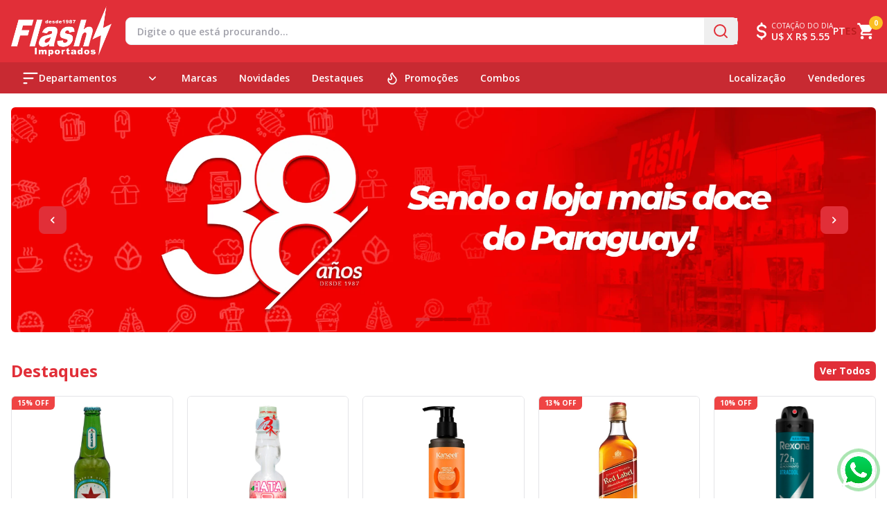

--- FILE ---
content_type: text/html; charset=UTF-8
request_url: https://flashimportados.com/
body_size: 29206
content:
<!DOCTYPE html>
<html lang="pt" class="light">
    <head>
        <meta charset="utf-8">
        <meta name="viewport" content="width=device-width, initial-scale=1.0">
        <meta name="csrf-token" content="u7qFJexnT9DzFvSMvSgD5lEY4l3VvBj1znWrQBmH">
        <meta property="og:site_name" content="Flash Importados S.A.">
        <meta property="og:type" content="website">
        <meta property="og:locale" content="pt">
        <meta name="twitter:card" content="summary_large_image">
        <meta name="apple-mobile-web-app-title" content="">
        <meta name="apple-mobile-web-app-status-bar-style" content="black-translucent">
        <meta name="status-bar-style" content="black-translucent">
        <link rel="preconnect" href="https://fonts.googleapis.com">
        <link rel="preconnect" href="https://fonts.gstatic.com" crossorigin>
        <link href="https://fonts.googleapis.com/css2?family=Open+Sans:wght@400;500;600;700&display=swap" rel="stylesheet">
        <link rel="shortcut icon" href="https://flashimportados.com/img/favicon.ico">
        <!-- Google tag (gtag.js) -->
        <script async src="https://www.googletagmanager.com/gtag/js?id=G-J3T4MB0B3R"></script>
        <script>
            window.dataLayer = window.dataLayer || [];
            function gtag(){dataLayer.push(arguments);}
            gtag('js', new Date());

            gtag('config', 'G-J3T4MB0B3R');
        </script>
            <title>Flash Importados S.A.</title>
<meta property="og:title" content="Flash Importados S.A.">
<meta name="twitter:title" content="Flash Importados S.A.">
        <meta name="keywords" content="flash importados, paraguai, chocolates importados, ciudad del este, importados cde, loja guloseimas paraguay, chocolates e doces importados, snacks e bebidas importadas paraguai, loja de comestíveis frontera brasil argentina, variedade chocolates flash importados, envio todo paraguai, produtos importados cidad del este,">
        <meta name="description" content="Flash Importados – a maior seleção de chocolates, doces e snacks importados em Ciudad del Este. Loja física em CDE (3 unidades), atendimento a brasileiros, paraguaios e argentinos. Entrega em todo Paraguai. Confira a variedade que faz da Flash a loja dos chocolates!">
<meta property="og:description" content="Flash Importados – a maior seleção de chocolates, doces e snacks importados em Ciudad del Este. Loja física em CDE (3 unidades), atendimento a brasileiros, paraguaios e argentinos. Entrega em todo Paraguai. Confira a variedade que faz da Flash a loja dos chocolates!">
<meta name="twitter:description" content="Flash Importados – a maior seleção de chocolates, doces e snacks importados em Ciudad del Este. Loja física em CDE (3 unidades), atendimento a brasileiros, paraguaios e argentinos. Entrega em todo Paraguai. Confira a variedade que faz da Flash a loja dos chocolates!">
        <meta property="og:image" content="">
<meta property="og:image:width" content="1200">
<meta property="og:image:height" content="630">
<meta property="og:image:alt" content="Flash Importados S.A.">
<meta name="twitter:image" content="">
<meta name="twitter:image:width" content="1200">
<meta name="twitter:image:height" content="630">

<link rel="canonical" href="https://flashimportados.com" />
<meta property="og:url" content="https://flashimportados.com">
        <link rel="preload" as="style" href="https://flashimportados.com/build/assets/main-BlncQ0we.css" /><link rel="stylesheet" href="https://flashimportados.com/build/assets/main-BlncQ0we.css" />            </head>
    <body x-data class="antialiased">
        <header class="hidden lg:flex justify-center items-center w-full h-[90px] bg-primary text-primary-foreground">
    <div class="container h-full">
        <div class="flex items-center justify-center w-full h-full gap-2 lg:gap-8">
            <a href="https://flashimportados.com" class="w-[145px]" aria-label="Ir para Home">
                <img src="https://flashimportados.com/img/logo.png" alt="Logo Flash Importados S.A." width="220" height="50">
            </a>
            <div x-data="search()" class="flex-1 ml-5 mr-5 bg-white border h-[40px] rounded-lg z-30">
                <form action="https://flashimportados.com/search" class="flex items-center justify-between flex-1 h-full mb-5">
                    <input name="query" x-model="query" x-on:input.debounce.400ms="getSuggestions()" placeholder="Digite o que está procurando..." class="w-full h-full px-4 text-sm text-black bg-transparent border-none placeholder:text-zinc-400 placeholder:font-semibold focus:ring-0 focus:outline-none"/>
                    <button class="flex items-center justify-center h-full px-3" aria-label="Pesquisar">
                        <svg xmlns="http://www.w3.org/2000/svg" width="24" height="24" viewBox="0 0 24 24" fill="none" stroke="currentColor" stroke-width="2" stroke-linecap="round" stroke-linejoin="round" 0="class" class="w-6 h-6 text-primary"><circle cx="11" cy="11" r="8"/><path d="m21 21-4.3-4.3"/></svg>                    </button>
                </form>
                <div
                    x-cloak
                    x-show="open"
                    x-on:keydown.escape.window="open = false"
                    x-transition:enter="transition duration-150 ease-in"
                    x-transition:enter-start="opacity-0"
                    x-transition:enter-end="opacity-100"
                    x-transition:leave="transition duration-150 ease-out"
                    x-transition:leave-start="opacity-100"
                    x-transition:leave-end="opacity-0"
                    class="relative z-20 w-full p-3 text-black bg-white rounded-md shadow-lg"
                    x-on:click.outside="open = false"
                >
                    <div class="absolute left-[20px] top-[-5px] h-0 w-0 border-b-[5px] border-l-[5px] border-r-[5px] border-b-white border-l-transparent border-r-transparent"></div>
                    <div class="flex justify-between w-full mx-1 mb-5">
                        <h1 class="font-semibold text-primary">Sugestões</h1>
                        <button x-on:click="open = false" class="text-zinc-400 hover:text-black">
                            <svg xmlns="http://www.w3.org/2000/svg" width="24" height="24" viewBox="0 0 24 24" fill="none" stroke="currentColor" stroke-width="2" stroke-linecap="round" stroke-linejoin="round" class="w-5 h-5 w-6 h-6"><path d="M18 6 6 18"/><path d="m6 6 12 12"/></svg>                        </button>
                    </div>
                    <ul class="flex flex-col max-h-[400px] overflow-auto">
                        <template x-for="suggestion in suggestions" :key="suggestion.id">
                            <li class="border-b-2 border-zinc-200">
                                <div class="flex gap-2 py-2">
                                    <img x-bind:src="suggestion.image" class="max-h-[30px] aspect-square" x-bind:alt="suggestion.name">
                                    <div class="flex flex-col">
                                        <a x-bind:href="suggestion.url" x-text="suggestion.name" class="flex-1 text-sm hover:text-red-500"></a>
                                        <div class="flex items-center gap-2 text-xs text-zinc-600">
                                            <template x-if="suggestion.brand">
                                                <span>Marca: <a x-bind:href="suggestion.brand.route" x-text="suggestion.brand.name" class="font-bold hover:text-primary"></a></span>
                                            </template>
                                            <template x-if="suggestion.categories">
                                                <div class="flex items-center gap-2 text-xs">
                                                    <span>Categorias:</span>
                                                    <template x-for="category in suggestion.categories" :key="category.id">
                                                        <a x-bind:href="category.route" x-text="category.name" class="font-bold hover:text-primary"></a>
                                                    </template>
                                                </div>
                                            </template>
                                        </div>
                                    </div>
                                </div>
                            </li>
                        </template>
                    </ul>
                </div>
            </div>
            <div class="flex items-center gap-10">
                                    <div class="flex items-center">
                        <svg xmlns="http://www.w3.org/2000/svg" 0="class" class="w-7 h-7 text-header-foreground" width="200" height="200" viewBox="0 0 20 20"><g fill="currentColor" fill-rule="evenodd" clip-rule="evenodd"><path d="M7.897 5.7c-.551.413-.8.908-.8 1.37c0 .463.249.958.8 1.372c.552.414 1.36.7 2.295.7a1 1 0 1 1 0 2c-1.326 0-2.565-.402-3.495-1.1c-.93-.698-1.6-1.738-1.6-2.971c0-1.234.67-2.274 1.6-2.972C7.627 3.402 8.867 3 10.192 3c2.053 0 3.994.983 4.766 2.62a1 1 0 0 1-1.81.853C12.798 5.726 11.706 5 10.193 5c-.935 0-1.743.286-2.295.7Z"/><path d="M12.157 14.583c.551-.413.799-.908.799-1.37c0-.463-.248-.959-.8-1.372c-.551-.414-1.36-.7-2.294-.7a1 1 0 1 1 0-2c1.326 0 2.565.402 3.495 1.1c.93.698 1.599 1.738 1.599 2.971s-.669 2.274-1.6 2.971c-.93.698-2.168 1.1-3.494 1.1c-2.053 0-3.995-.983-4.766-2.621a1 1 0 0 1 1.809-.853c.352.748 1.444 1.474 2.957 1.474c.935 0 1.743-.286 2.295-.7ZM10 1a1 1 0 0 1 1 1v1a1 1 0 1 1-2 0V2a1 1 0 0 1 1-1Z"/><path d="M10 16a1 1 0 0 1 1 1v1a1 1 0 1 1-2 0v-1a1 1 0 0 1 1-1Z"/></g></svg>
                        <div class="flex flex-col">
                            <span class="text-[10px] uppercase">Cotação do dia</span>
                                                            <span class="text-sm font-semibold leading-4">U$ X R$ 5.55</span>
                                                    </div>
                    </div>
                                <div class="flex gap-3">
                                            <a href="https://flashimportados.com/locale/pt" class="text-sm font-semibold text-white">PT</a>
                        <a href="https://flashimportados.com/locale/es" class="text-sm font-semibold text-red-700">ES</a>
                                    </div>
                <div x-data class="relative group/trigger">
                    <a href="https://flashimportados.com/cart" class="relative flex items-center justify-center w-full h-full">
                        <svg xmlns="http://www.w3.org/2000/svg" class="w-7 h-7 text-header-foreground" width="24" height="24" viewBox="0 0 24 24"><path fill="currentColor" d="M17 18c-1.11 0-2 .89-2 2a2 2 0 0 0 2 2a2 2 0 0 0 2-2a2 2 0 0 0-2-2M1 2v2h2l3.6 7.59l-1.36 2.45c-.15.28-.24.61-.24.96a2 2 0 0 0 2 2h12v-2H7.42a.25.25 0 0 1-.25-.25c0-.05.01-.09.03-.12L8.1 13h7.45c.75 0 1.41-.42 1.75-1.03l3.58-6.47c.07-.16.12-.33.12-.5a1 1 0 0 0-1-1H5.21l-.94-2M7 18c-1.11 0-2 .89-2 2a2 2 0 0 0 2 2a2 2 0 0 0 2-2a2 2 0 0 0-2-2Z"/></svg>
                        <div class="absolute right-[-10px] top-[-8px] flex h-[20px] w-[20px] items-center justify-center rounded-full bg-amber-400">
                            <span x-text="$store.cart.count" class="text-[10px] font-bold text-white">0</span>
                        </div>
                    </a>
                    <div class="absolute right-0 top-[23] hidden pt-3 group-hover/trigger:flex z-50">
                        <div class="absolute right-[9px] top-[7px] h-0 w-0 border-b-[5px] border-l-[5px] border-r-[5px] border-b-white border-l-transparent border-r-transparent"></div>
                        <div class="z-10 h-auto w-[350px] rounded border bg-white p-4 shadow-md">
                            <div x-show="$store.cart.loading" class="flex items-center justify-center py-5">
                                <svg class="animate-spin w-5 h-5 text-zinc-300" xmlns="http://www.w3.org/2000/svg" fill="none" viewBox="0 0 24 24">
    <circle class="opacity-25" cx="12" cy="12" r="10" stroke="currentColor" stroke-width="4"></circle>
    <path class="opacity-75" fill="currentColor" d="M4 12a8 8 0 018-8V0C5.373 0 0 5.373 0 12h4zm2 5.291A7.962 7.962 0 014 12H0c0 3.042 1.135 5.824 3 7.938l3-2.647z"></path>
</svg>                            </div>
                            <div x-show="!$store.cart.loading && $store.cart.items.length !== 0">
                                <div class="max-h-[400px] overflow-auto">
                                    <template x-for="item in $store.cart.items">
                                        <div class="flex items-start gap-2 pb-3 mb-3 border-b border-b-gray-200">
                                            <a :href="item.url" class='flex flex-shrink-0 flex-grow-0 w-[40px] h-[40px] aspect-square'>
                                                <img x-bind:src="item.image" x-bind:alt="item.name" class="w-full">
                                            </a>
                                            <div class="flex flex-col gap-1 text-xs text-zinc-800">
                                                <span x-text="item.name"></span>
                                                <span class='text-xs'>
                                                    Qnt: <strong x-text="item.quantity">0</strong>
                                                </span>
                                            </div>
                                            <div class='flex w-[100px] justify-end text-xs font-bold'>
                                                <span x-text="item.total_formatted" class="whitespace-nowrap"></span>
                                            </div>
                                        </div>
                                    </template>
                                </div>
                                <div class='flex justify-between mb-5 text-right text-black'>
                                    <span>Total:</span>
                                    <strong x-text="$store.cart.total.total_formatted"></strong>
                                </div>
                                <div class="flex flex-col gap-1">
                                    <a href="https://flashimportados.com/cart" class="w-full px-4 py-2 text-center rounded bg-primary text-gray-50">
                                        Ver Orçamento                                    </a>
                                </div>
                            </div>
                            <template x-if="!$store.cart.loading && $store.cart.items.length === 0">
                                <div class="flex flex-col items-center py-5 text-center text-gray-400">
                                    <span class="text-sm">
                                        Seu orçamento está vazio!                                    </span>
                                </div>
                            </template>
                        </div>
                    </div>
                </div>
            </div>
        </div>
    </div>
</header>
        <nav class="relative hidden h-[45px] w-full lg:flex z-20 bg-navbar-background text-white">
    <div class="container">
        <div class="flex justify-between w-full h-full">
            <div class="flex">
                <div x-data="{ open: false }" x-on:mouseenter="open = true" x-on:mouseleave="open = false" class="flex w-[230px] flex-shrink-0 flex-grow-0 items-center justify-between h-full text-sm font-semibold relative z-10 cursor-pointer hover:bg-navbar-hover">
                    <div class="flex items-center justify-between w-full h-full px-4">
                        <div class="flex items-center w-full gap-2">
                            <span>
                                <svg xmlns="http://www.w3.org/2000/svg" class="size-5 w-6 h-6" width="10" height="10" viewBox="0 0 16 16"><path fill="currentColor" fill-rule="evenodd" d="M1 3.25a.75.75 0 0 1 .75-.75h12.5a.75.75 0 0 1 0 1.5H1.75A.75.75 0 0 1 1 3.25M1 8a.75.75 0 0 1 .75-.75h8.5a.75.75 0 0 1 0 1.5h-8.5A.75.75 0 0 1 1 8m.75 4a.75.75 0 0 0 0 1.5h2.5a.75.75 0 0 0 0-1.5z" clip-rule="evenodd"/></svg>
                            </span>
                            <span>Departamentos</span>
                        </div>
                        <span x-bind:class="open ? 'rotate-180' : 'rotate-0'" class="transition-transform">
                            <svg viewBox="0 0 24 24" xmlns="http://www.w3.org/2000/svg" 0="class" class="w-5 h-5">
    <path fill="none" stroke="currentColor" stroke-linecap="round" stroke-linejoin="round" stroke-width="2" d="m17 10l-5 5l-5-5"/>
</svg>                        </span>
                    </div>
                    <ul
                        x-cloak
                        x-show="open"
                        x-transition:enter="ease-out duration-200"
                        x-transition:enter-start="opacity-0"
                        x-transition:enter-end="opacity-100"
                        x-transition:leave="ease-in duration-200"
                        x-transition:leave-start="opacity-100"
                        x-transition:leave-end="opacity-0"
                        class="w-[230px] h-fit bg-navbar-background absolute top-[45px] left-0 normal-case"
                    >
                                                    <li x-data="{open: false}" x-on:mouseenter="open = true" x-on:mouseleave="open = false" class='relative transition-colors cursor-pointer'>
                                <a href="https://flashimportados.com/category/produtos-natalinos-2024" class="flex items-center justify-between leading-[35px] px-4 hover:bg-navbar-menu-hover">
                                                                            <span>PRODUTOS NATALINOS 2025</span> <svg viewBox="0 0 24 24" xmlns="http://www.w3.org/2000/svg" 0="class" class="w-5 h-5">
    <path fill="currentColor" d="M8.7 17.3q-.275-.275-.275-.7t.275-.7l3.9-3.9l-3.9-3.9q-.275-.275-.275-.7t.275-.7q.275-.275.7-.275t.7.275l4.6 4.6q.15.15.213.325t.062.375q0 .2-.063.375t-.212.325l-4.6 4.6q-.275.275-.7.275t-.7-.275Z"/>
</svg>                                                                    </a>
                                                                    <ul x-show="open" x-cloak class="absolute flex flex-col top-0 left-full w-[250px] h-fit bg-navbar-background cursor-default">
                                                                                    <li x-data="{open: false}" x-on:mouseenter="open = true" x-on:mouseleave="open = false" class='relative transition-colors cursor-pointer'>
                                                <a href="https://flashimportados.com/category/doces" class="flex items-center justify-between leading-[35px] px-4 hover:bg-navbar-menu-hover">
                                                                                                            <span>DOCES</span>
                                                                                                    </a>
                                                                                            </li>
                                                                                    <li x-data="{open: false}" x-on:mouseenter="open = true" x-on:mouseleave="open = false" class='relative transition-colors cursor-pointer'>
                                                <a href="https://flashimportados.com/category/panettone" class="flex items-center justify-between leading-[35px] px-4 hover:bg-navbar-menu-hover">
                                                                                                            <span>Panettone</span>
                                                                                                    </a>
                                                                                            </li>
                                                                                    <li x-data="{open: false}" x-on:mouseenter="open = true" x-on:mouseleave="open = false" class='relative transition-colors cursor-pointer'>
                                                <a href="https://flashimportados.com/category/chocottone" class="flex items-center justify-between leading-[35px] px-4 hover:bg-navbar-menu-hover">
                                                                                                            <span>Chocottone</span>
                                                                                                    </a>
                                                                                            </li>
                                                                                    <li x-data="{open: false}" x-on:mouseenter="open = true" x-on:mouseleave="open = false" class='relative transition-colors cursor-pointer'>
                                                <a href="https://flashimportados.com/category/salgados" class="flex items-center justify-between leading-[35px] px-4 hover:bg-navbar-menu-hover">
                                                                                                            <span>SALGADOS</span>
                                                                                                    </a>
                                                                                            </li>
                                                                                    <li x-data="{open: false}" x-on:mouseenter="open = true" x-on:mouseleave="open = false" class='relative transition-colors cursor-pointer'>
                                                <a href="https://flashimportados.com/category/bebidas-para-cestas" class="flex items-center justify-between leading-[35px] px-4 hover:bg-navbar-menu-hover">
                                                                                                            <span>BEBIDAS PARA CESTAS</span>
                                                                                                    </a>
                                                                                            </li>
                                                                            </ul>
                                                            </li>
                                                    <li x-data="{open: false}" x-on:mouseenter="open = true" x-on:mouseleave="open = false" class='relative transition-colors cursor-pointer'>
                                <a href="https://flashimportados.com/category/terapias-alternativas" class="flex items-center justify-between leading-[35px] px-4 hover:bg-navbar-menu-hover">
                                                                            <span>Terapias Alternativas</span>
                                                                    </a>
                                                            </li>
                                                    <li x-data="{open: false}" x-on:mouseenter="open = true" x-on:mouseleave="open = false" class='relative transition-colors cursor-pointer'>
                                <a href="https://flashimportados.com/category/cbd-cannabidiol" class="flex items-center justify-between leading-[35px] px-4 hover:bg-navbar-menu-hover">
                                                                            <span>CBD - Cannabidiol</span> <svg viewBox="0 0 24 24" xmlns="http://www.w3.org/2000/svg" 0="class" class="w-5 h-5">
    <path fill="currentColor" d="M8.7 17.3q-.275-.275-.275-.7t.275-.7l3.9-3.9l-3.9-3.9q-.275-.275-.275-.7t.275-.7q.275-.275.7-.275t.7.275l4.6 4.6q.15.15.213.325t.062.375q0 .2-.063.375t-.212.325l-4.6 4.6q-.275.275-.7.275t-.7-.275Z"/>
</svg>                                                                    </a>
                                                                    <ul x-show="open" x-cloak class="absolute flex flex-col top-0 left-full w-[250px] h-fit bg-navbar-background cursor-default">
                                                                                    <li x-data="{open: false}" x-on:mouseenter="open = true" x-on:mouseleave="open = false" class='relative transition-colors cursor-pointer'>
                                                <a href="https://flashimportados.com/category/cigarro" class="flex items-center justify-between leading-[35px] px-4 hover:bg-navbar-menu-hover">
                                                                                                            <span>Cigarro de CBD</span>
                                                                                                    </a>
                                                                                            </li>
                                                                                    <li x-data="{open: false}" x-on:mouseenter="open = true" x-on:mouseleave="open = false" class='relative transition-colors cursor-pointer'>
                                                <a href="https://flashimportados.com/category/cha-com-cbd" class="flex items-center justify-between leading-[35px] px-4 hover:bg-navbar-menu-hover">
                                                                                                            <span>Chá com CBD</span>
                                                                                                    </a>
                                                                                            </li>
                                                                                    <li x-data="{open: false}" x-on:mouseenter="open = true" x-on:mouseleave="open = false" class='relative transition-colors cursor-pointer'>
                                                <a href="https://flashimportados.com/category/oleo-sublingual" class="flex items-center justify-between leading-[35px] px-4 hover:bg-navbar-menu-hover">
                                                                                                            <span>Óleo sublingual de CBD</span>
                                                                                                    </a>
                                                                                            </li>
                                                                                    <li x-data="{open: false}" x-on:mouseenter="open = true" x-on:mouseleave="open = false" class='relative transition-colors cursor-pointer'>
                                                <a href="https://flashimportados.com/category/guloseimas-com-cbd" class="flex items-center justify-between leading-[35px] px-4 hover:bg-navbar-menu-hover">
                                                                                                            <span>Comestiveis com CBD</span>
                                                                                                    </a>
                                                                                            </li>
                                                                                    <li x-data="{open: false}" x-on:mouseenter="open = true" x-on:mouseleave="open = false" class='relative transition-colors cursor-pointer'>
                                                <a href="https://flashimportados.com/category/cbd-para-dores-musculares" class="flex items-center justify-between leading-[35px] px-4 hover:bg-navbar-menu-hover">
                                                                                                            <span>CBD para Dores Musculares</span>
                                                                                                    </a>
                                                                                            </li>
                                                                            </ul>
                                                            </li>
                                                    <li x-data="{open: false}" x-on:mouseenter="open = true" x-on:mouseleave="open = false" class='relative transition-colors cursor-pointer'>
                                <a href="https://flashimportados.com/category/comestiveis-2" class="flex items-center justify-between leading-[35px] px-4 hover:bg-navbar-menu-hover">
                                                                            <span>Comestíveis</span> <svg viewBox="0 0 24 24" xmlns="http://www.w3.org/2000/svg" 0="class" class="w-5 h-5">
    <path fill="currentColor" d="M8.7 17.3q-.275-.275-.275-.7t.275-.7l3.9-3.9l-3.9-3.9q-.275-.275-.275-.7t.275-.7q.275-.275.7-.275t.7.275l4.6 4.6q.15.15.213.325t.062.375q0 .2-.063.375t-.212.325l-4.6 4.6q-.275.275-.7.275t-.7-.275Z"/>
</svg>                                                                    </a>
                                                                    <ul x-show="open" x-cloak class="absolute flex flex-col top-0 left-full w-[250px] h-fit bg-navbar-background cursor-default">
                                                                                    <li x-data="{open: false}" x-on:mouseenter="open = true" x-on:mouseleave="open = false" class='relative transition-colors cursor-pointer'>
                                                <a href="https://flashimportados.com/category/cafes-e-chas" class="flex items-center justify-between leading-[35px] px-4 hover:bg-navbar-menu-hover">
                                                                                                            <span>Cafés e Chás</span>
                                                                                                    </a>
                                                                                            </li>
                                                                                    <li x-data="{open: false}" x-on:mouseenter="open = true" x-on:mouseleave="open = false" class='relative transition-colors cursor-pointer'>
                                                <a href="https://flashimportados.com/category/azeite" class="flex items-center justify-between leading-[35px] px-4 hover:bg-navbar-menu-hover">
                                                                                                            <span>Azeites e Óleos</span>
                                                                                                    </a>
                                                                                            </li>
                                                                                    <li x-data="{open: false}" x-on:mouseenter="open = true" x-on:mouseleave="open = false" class='relative transition-colors cursor-pointer'>
                                                <a href="https://flashimportados.com/category/cremes-e-pastas-doces" class="flex items-center justify-between leading-[35px] px-4 hover:bg-navbar-menu-hover">
                                                                                                            <span>Cremes e Pastas Doces</span>
                                                                                                    </a>
                                                                                            </li>
                                                                                    <li x-data="{open: false}" x-on:mouseenter="open = true" x-on:mouseleave="open = false" class='relative transition-colors cursor-pointer'>
                                                <a href="https://flashimportados.com/category/enlatados-e-conservas" class="flex items-center justify-between leading-[35px] px-4 hover:bg-navbar-menu-hover">
                                                                                                            <span>Enlatados e Conservas</span>
                                                                                                    </a>
                                                                                            </li>
                                                                                    <li x-data="{open: false}" x-on:mouseenter="open = true" x-on:mouseleave="open = false" class='relative transition-colors cursor-pointer'>
                                                <a href="https://flashimportados.com/category/molhos" class="flex items-center justify-between leading-[35px] px-4 hover:bg-navbar-menu-hover">
                                                                                                            <span>Molhos</span>
                                                                                                    </a>
                                                                                            </li>
                                                                                    <li x-data="{open: false}" x-on:mouseenter="open = true" x-on:mouseleave="open = false" class='relative transition-colors cursor-pointer'>
                                                <a href="https://flashimportados.com/category/geleia" class="flex items-center justify-between leading-[35px] px-4 hover:bg-navbar-menu-hover">
                                                                                                            <span>Geleias e Caldas</span>
                                                                                                    </a>
                                                                                            </li>
                                                                                    <li x-data="{open: false}" x-on:mouseenter="open = true" x-on:mouseleave="open = false" class='relative transition-colors cursor-pointer'>
                                                <a href="https://flashimportados.com/category/macarrao" class="flex items-center justify-between leading-[35px] px-4 hover:bg-navbar-menu-hover">
                                                                                                            <span>Macarrão</span>
                                                                                                    </a>
                                                                                            </li>
                                                                                    <li x-data="{open: false}" x-on:mouseenter="open = true" x-on:mouseleave="open = false" class='relative transition-colors cursor-pointer'>
                                                <a href="https://flashimportados.com/category/temperos" class="flex items-center justify-between leading-[35px] px-4 hover:bg-navbar-menu-hover">
                                                                                                            <span>Temperos</span>
                                                                                                    </a>
                                                                                            </li>
                                                                                    <li x-data="{open: false}" x-on:mouseenter="open = true" x-on:mouseleave="open = false" class='relative transition-colors cursor-pointer'>
                                                <a href="https://flashimportados.com/category/outros-comestiveis" class="flex items-center justify-between leading-[35px] px-4 hover:bg-navbar-menu-hover">
                                                                                                            <span>Outros Comestíveis</span>
                                                                                                    </a>
                                                                                            </li>
                                                                                    <li x-data="{open: false}" x-on:mouseenter="open = true" x-on:mouseleave="open = false" class='relative transition-colors cursor-pointer'>
                                                <a href="https://flashimportados.com/category/pimentas" class="flex items-center justify-between leading-[35px] px-4 hover:bg-navbar-menu-hover">
                                                                                                            <span>Pimentas</span>
                                                                                                    </a>
                                                                                            </li>
                                                                            </ul>
                                                            </li>
                                                    <li x-data="{open: false}" x-on:mouseenter="open = true" x-on:mouseleave="open = false" class='relative transition-colors cursor-pointer'>
                                <a href="https://flashimportados.com/category/guloseimas-1" class="flex items-center justify-between leading-[35px] px-4 hover:bg-navbar-menu-hover">
                                                                            <span>Guloseimas</span> <svg viewBox="0 0 24 24" xmlns="http://www.w3.org/2000/svg" 0="class" class="w-5 h-5">
    <path fill="currentColor" d="M8.7 17.3q-.275-.275-.275-.7t.275-.7l3.9-3.9l-3.9-3.9q-.275-.275-.275-.7t.275-.7q.275-.275.7-.275t.7.275l4.6 4.6q.15.15.213.325t.062.375q0 .2-.063.375t-.212.325l-4.6 4.6q-.275.275-.7.275t-.7-.275Z"/>
</svg>                                                                    </a>
                                                                    <ul x-show="open" x-cloak class="absolute flex flex-col top-0 left-full w-[250px] h-fit bg-navbar-background cursor-default">
                                                                                    <li x-data="{open: false}" x-on:mouseenter="open = true" x-on:mouseleave="open = false" class='relative transition-colors cursor-pointer'>
                                                <a href="https://flashimportados.com/category/chocolate" class="flex items-center justify-between leading-[35px] px-4 hover:bg-navbar-menu-hover">
                                                                                                            <span>Chocolate</span>
                                                                                                    </a>
                                                                                            </li>
                                                                                    <li x-data="{open: false}" x-on:mouseenter="open = true" x-on:mouseleave="open = false" class='relative transition-colors cursor-pointer'>
                                                <a href="https://flashimportados.com/category/alfajor" class="flex items-center justify-between leading-[35px] px-4 hover:bg-navbar-menu-hover">
                                                                                                            <span>Alfajor</span>
                                                                                                    </a>
                                                                                            </li>
                                                                                    <li x-data="{open: false}" x-on:mouseenter="open = true" x-on:mouseleave="open = false" class='relative transition-colors cursor-pointer'>
                                                <a href="https://flashimportados.com/category/doce-de-leite" class="flex items-center justify-between leading-[35px] px-4 hover:bg-navbar-menu-hover">
                                                                                                            <span>Doce de Leite</span>
                                                                                                    </a>
                                                                                            </li>
                                                                                    <li x-data="{open: false}" x-on:mouseenter="open = true" x-on:mouseleave="open = false" class='relative transition-colors cursor-pointer'>
                                                <a href="https://flashimportados.com/category/bolo" class="flex items-center justify-between leading-[35px] px-4 hover:bg-navbar-menu-hover">
                                                                                                            <span>Bolo</span>
                                                                                                    </a>
                                                                                            </li>
                                                                                    <li x-data="{open: false}" x-on:mouseenter="open = true" x-on:mouseleave="open = false" class='relative transition-colors cursor-pointer'>
                                                <a href="https://flashimportados.com/category/biscoito-doce" class="flex items-center justify-between leading-[35px] px-4 hover:bg-navbar-menu-hover">
                                                                                                            <span>Biscoito</span>
                                                                                                    </a>
                                                                                            </li>
                                                                                    <li x-data="{open: false}" x-on:mouseenter="open = true" x-on:mouseleave="open = false" class='relative transition-colors cursor-pointer'>
                                                <a href="https://flashimportados.com/category/barra-cereal" class="flex items-center justify-between leading-[35px] px-4 hover:bg-navbar-menu-hover">
                                                                                                            <span>Barra Cereal</span>
                                                                                                    </a>
                                                                                            </li>
                                                                                    <li x-data="{open: false}" x-on:mouseenter="open = true" x-on:mouseleave="open = false" class='relative transition-colors cursor-pointer'>
                                                <a href="https://flashimportados.com/category/bala" class="flex items-center justify-between leading-[35px] px-4 hover:bg-navbar-menu-hover">
                                                                                                            <span>Doces</span>
                                                                                                    </a>
                                                                                            </li>
                                                                            </ul>
                                                            </li>
                                                    <li x-data="{open: false}" x-on:mouseenter="open = true" x-on:mouseleave="open = false" class='relative transition-colors cursor-pointer'>
                                <a href="https://flashimportados.com/category/snacks" class="flex items-center justify-between leading-[35px] px-4 hover:bg-navbar-menu-hover">
                                                                            <span>Snacks</span> <svg viewBox="0 0 24 24" xmlns="http://www.w3.org/2000/svg" 0="class" class="w-5 h-5">
    <path fill="currentColor" d="M8.7 17.3q-.275-.275-.275-.7t.275-.7l3.9-3.9l-3.9-3.9q-.275-.275-.275-.7t.275-.7q.275-.275.7-.275t.7.275l4.6 4.6q.15.15.213.325t.062.375q0 .2-.063.375t-.212.325l-4.6 4.6q-.275.275-.7.275t-.7-.275Z"/>
</svg>                                                                    </a>
                                                                    <ul x-show="open" x-cloak class="absolute flex flex-col top-0 left-full w-[250px] h-fit bg-navbar-background cursor-default">
                                                                                    <li x-data="{open: false}" x-on:mouseenter="open = true" x-on:mouseleave="open = false" class='relative transition-colors cursor-pointer'>
                                                <a href="https://flashimportados.com/category/batata-frita" class="flex items-center justify-between leading-[35px] px-4 hover:bg-navbar-menu-hover">
                                                                                                            <span>Batatas Fritas</span>
                                                                                                    </a>
                                                                                            </li>
                                                                                    <li x-data="{open: false}" x-on:mouseenter="open = true" x-on:mouseleave="open = false" class='relative transition-colors cursor-pointer'>
                                                <a href="https://flashimportados.com/category/salgadinhos" class="flex items-center justify-between leading-[35px] px-4 hover:bg-navbar-menu-hover">
                                                                                                            <span>Salgadinhos</span>
                                                                                                    </a>
                                                                                            </li>
                                                                                    <li x-data="{open: false}" x-on:mouseenter="open = true" x-on:mouseleave="open = false" class='relative transition-colors cursor-pointer'>
                                                <a href="https://flashimportados.com/category/amendoim" class="flex items-center justify-between leading-[35px] px-4 hover:bg-navbar-menu-hover">
                                                                                                            <span>Amendoim</span>
                                                                                                    </a>
                                                                                            </li>
                                                                                    <li x-data="{open: false}" x-on:mouseenter="open = true" x-on:mouseleave="open = false" class='relative transition-colors cursor-pointer'>
                                                <a href="https://flashimportados.com/category/mixed-nuts" class="flex items-center justify-between leading-[35px] px-4 hover:bg-navbar-menu-hover">
                                                                                                            <span>Mixed Nuts</span>
                                                                                                    </a>
                                                                                            </li>
                                                                                    <li x-data="{open: false}" x-on:mouseenter="open = true" x-on:mouseleave="open = false" class='relative transition-colors cursor-pointer'>
                                                <a href="https://flashimportados.com/category/amendoas" class="flex items-center justify-between leading-[35px] px-4 hover:bg-navbar-menu-hover">
                                                                                                            <span>Amendôas</span>
                                                                                                    </a>
                                                                                            </li>
                                                                                    <li x-data="{open: false}" x-on:mouseenter="open = true" x-on:mouseleave="open = false" class='relative transition-colors cursor-pointer'>
                                                <a href="https://flashimportados.com/category/pistache" class="flex items-center justify-between leading-[35px] px-4 hover:bg-navbar-menu-hover">
                                                                                                            <span>Pistache</span>
                                                                                                    </a>
                                                                                            </li>
                                                                                    <li x-data="{open: false}" x-on:mouseenter="open = true" x-on:mouseleave="open = false" class='relative transition-colors cursor-pointer'>
                                                <a href="https://flashimportados.com/category/pipoca-microondas" class="flex items-center justify-between leading-[35px] px-4 hover:bg-navbar-menu-hover">
                                                                                                            <span>Pipoca Microondas</span>
                                                                                                    </a>
                                                                                            </li>
                                                                                    <li x-data="{open: false}" x-on:mouseenter="open = true" x-on:mouseleave="open = false" class='relative transition-colors cursor-pointer'>
                                                <a href="https://flashimportados.com/category/outros-snacks" class="flex items-center justify-between leading-[35px] px-4 hover:bg-navbar-menu-hover">
                                                                                                            <span>Outros Snacks</span>
                                                                                                    </a>
                                                                                            </li>
                                                                            </ul>
                                                            </li>
                                                    <li x-data="{open: false}" x-on:mouseenter="open = true" x-on:mouseleave="open = false" class='relative transition-colors cursor-pointer'>
                                <a href="https://flashimportados.com/category/bebidas-1" class="flex items-center justify-between leading-[35px] px-4 hover:bg-navbar-menu-hover">
                                                                            <span>Bebidas</span> <svg viewBox="0 0 24 24" xmlns="http://www.w3.org/2000/svg" 0="class" class="w-5 h-5">
    <path fill="currentColor" d="M8.7 17.3q-.275-.275-.275-.7t.275-.7l3.9-3.9l-3.9-3.9q-.275-.275-.275-.7t.275-.7q.275-.275.7-.275t.7.275l4.6 4.6q.15.15.213.325t.062.375q0 .2-.063.375t-.212.325l-4.6 4.6q-.275.275-.7.275t-.7-.275Z"/>
</svg>                                                                    </a>
                                                                    <ul x-show="open" x-cloak class="absolute flex flex-col top-0 left-full w-[250px] h-fit bg-navbar-background cursor-default">
                                                                                    <li x-data="{open: false}" x-on:mouseenter="open = true" x-on:mouseleave="open = false" class='relative transition-colors cursor-pointer'>
                                                <a href="https://flashimportados.com/category/cerveja" class="flex items-center justify-between leading-[35px] px-4 hover:bg-navbar-menu-hover">
                                                                                                            <span>Cerveja</span>
                                                                                                    </a>
                                                                                            </li>
                                                                                    <li x-data="{open: false}" x-on:mouseenter="open = true" x-on:mouseleave="open = false" class='relative transition-colors cursor-pointer'>
                                                <a href="https://flashimportados.com/category/refrigerante" class="flex items-center justify-between leading-[35px] px-4 hover:bg-navbar-menu-hover">
                                                                                                            <span>Refrigerante</span>
                                                                                                    </a>
                                                                                            </li>
                                                                                    <li x-data="{open: false}" x-on:mouseenter="open = true" x-on:mouseleave="open = false" class='relative transition-colors cursor-pointer'>
                                                <a href="https://flashimportados.com/category/suco" class="flex items-center justify-between leading-[35px] px-4 hover:bg-navbar-menu-hover">
                                                                                                            <span>Suco</span>
                                                                                                    </a>
                                                                                            </li>
                                                                                    <li x-data="{open: false}" x-on:mouseenter="open = true" x-on:mouseleave="open = false" class='relative transition-colors cursor-pointer'>
                                                <a href="https://flashimportados.com/category/cafes-e-chas-gelado" class="flex items-center justify-between leading-[35px] px-4 hover:bg-navbar-menu-hover">
                                                                                                            <span>Cafés e Chás Gelado</span>
                                                                                                    </a>
                                                                                            </li>
                                                                                    <li x-data="{open: false}" x-on:mouseenter="open = true" x-on:mouseleave="open = false" class='relative transition-colors cursor-pointer'>
                                                <a href="https://flashimportados.com/category/energetico" class="flex items-center justify-between leading-[35px] px-4 hover:bg-navbar-menu-hover">
                                                                                                            <span>Energético</span>
                                                                                                    </a>
                                                                                            </li>
                                                                                    <li x-data="{open: false}" x-on:mouseenter="open = true" x-on:mouseleave="open = false" class='relative transition-colors cursor-pointer'>
                                                <a href="https://flashimportados.com/category/isotonico" class="flex items-center justify-between leading-[35px] px-4 hover:bg-navbar-menu-hover">
                                                                                                            <span>Isotônico e Proteico</span>
                                                                                                    </a>
                                                                                            </li>
                                                                                    <li x-data="{open: false}" x-on:mouseenter="open = true" x-on:mouseleave="open = false" class='relative transition-colors cursor-pointer'>
                                                <a href="https://flashimportados.com/category/iogurte" class="flex items-center justify-between leading-[35px] px-4 hover:bg-navbar-menu-hover">
                                                                                                            <span>Iogurte</span>
                                                                                                    </a>
                                                                                            </li>
                                                                                    <li x-data="{open: false}" x-on:mouseenter="open = true" x-on:mouseleave="open = false" class='relative transition-colors cursor-pointer'>
                                                <a href="https://flashimportados.com/category/vinhos-espumantes" class="flex items-center justify-between leading-[35px] px-4 hover:bg-navbar-menu-hover">
                                                                                                            <span>Vinhos e Espumantes</span>
                                                                                                    </a>
                                                                                            </li>
                                                                                    <li x-data="{open: false}" x-on:mouseenter="open = true" x-on:mouseleave="open = false" class='relative transition-colors cursor-pointer'>
                                                <a href="https://flashimportados.com/category/achocolatado" class="flex items-center justify-between leading-[35px] px-4 hover:bg-navbar-menu-hover">
                                                                                                            <span>Achocolatado</span>
                                                                                                    </a>
                                                                                            </li>
                                                                                    <li x-data="{open: false}" x-on:mouseenter="open = true" x-on:mouseleave="open = false" class='relative transition-colors cursor-pointer'>
                                                <a href="https://flashimportados.com/category/agua-mineral" class="flex items-center justify-between leading-[35px] px-4 hover:bg-navbar-menu-hover">
                                                                                                            <span>Água</span>
                                                                                                    </a>
                                                                                            </li>
                                                                                    <li x-data="{open: false}" x-on:mouseenter="open = true" x-on:mouseleave="open = false" class='relative transition-colors cursor-pointer'>
                                                <a href="https://flashimportados.com/category/licores-e-coqueteis" class="flex items-center justify-between leading-[35px] px-4 hover:bg-navbar-menu-hover">
                                                                                                            <span>Licores e Coquetéis</span>
                                                                                                    </a>
                                                                                            </li>
                                                                                    <li x-data="{open: false}" x-on:mouseenter="open = true" x-on:mouseleave="open = false" class='relative transition-colors cursor-pointer'>
                                                <a href="https://flashimportados.com/category/destilados" class="flex items-center justify-between leading-[35px] px-4 hover:bg-navbar-menu-hover">
                                                                                                            <span>Destilados</span>
                                                                                                    </a>
                                                                                            </li>
                                                                            </ul>
                                                            </li>
                                                    <li x-data="{open: false}" x-on:mouseenter="open = true" x-on:mouseleave="open = false" class='relative transition-colors cursor-pointer'>
                                <a href="https://flashimportados.com/category/sorvete" class="flex items-center justify-between leading-[35px] px-4 hover:bg-navbar-menu-hover">
                                                                            <span>Sorvete</span>
                                                                    </a>
                                                            </li>
                                                    <li x-data="{open: false}" x-on:mouseenter="open = true" x-on:mouseleave="open = false" class='relative transition-colors cursor-pointer'>
                                <a href="https://flashimportados.com/category/cosmeticos-e-maquiagens" class="flex items-center justify-between leading-[35px] px-4 hover:bg-navbar-menu-hover">
                                                                            <span>Cosméticos e Maquiagens</span> <svg viewBox="0 0 24 24" xmlns="http://www.w3.org/2000/svg" 0="class" class="w-5 h-5">
    <path fill="currentColor" d="M8.7 17.3q-.275-.275-.275-.7t.275-.7l3.9-3.9l-3.9-3.9q-.275-.275-.275-.7t.275-.7q.275-.275.7-.275t.7.275l4.6 4.6q.15.15.213.325t.062.375q0 .2-.063.375t-.212.325l-4.6 4.6q-.275.275-.7.275t-.7-.275Z"/>
</svg>                                                                    </a>
                                                                    <ul x-show="open" x-cloak class="absolute flex flex-col top-0 left-full w-[250px] h-fit bg-navbar-background cursor-default">
                                                                                    <li x-data="{open: false}" x-on:mouseenter="open = true" x-on:mouseleave="open = false" class='relative transition-colors cursor-pointer'>
                                                <a href="https://flashimportados.com/category/facial" class="flex items-center justify-between leading-[35px] px-4 hover:bg-navbar-menu-hover">
                                                                                                            <span>Facial</span>
                                                                                                    </a>
                                                                                            </li>
                                                                                    <li x-data="{open: false}" x-on:mouseenter="open = true" x-on:mouseleave="open = false" class='relative transition-colors cursor-pointer'>
                                                <a href="https://flashimportados.com/category/corporal" class="flex items-center justify-between leading-[35px] px-4 hover:bg-navbar-menu-hover">
                                                                                                            <span>Corporal</span>
                                                                                                    </a>
                                                                                            </li>
                                                                                    <li x-data="{open: false}" x-on:mouseenter="open = true" x-on:mouseleave="open = false" class='relative transition-colors cursor-pointer'>
                                                <a href="https://flashimportados.com/category/maos-e-pes" class="flex items-center justify-between leading-[35px] px-4 hover:bg-navbar-menu-hover">
                                                                                                            <span>Mãos e Pés</span>
                                                                                                    </a>
                                                                                            </li>
                                                                                    <li x-data="{open: false}" x-on:mouseenter="open = true" x-on:mouseleave="open = false" class='relative transition-colors cursor-pointer'>
                                                <a href="https://flashimportados.com/category/bucal" class="flex items-center justify-between leading-[35px] px-4 hover:bg-navbar-menu-hover">
                                                                                                            <span>Bucal</span>
                                                                                                    </a>
                                                                                            </li>
                                                                                    <li x-data="{open: false}" x-on:mouseenter="open = true" x-on:mouseleave="open = false" class='relative transition-colors cursor-pointer'>
                                                <a href="https://flashimportados.com/category/cabelos" class="flex items-center justify-between leading-[35px] px-4 hover:bg-navbar-menu-hover">
                                                                                                            <span>Cabelos</span>
                                                                                                    </a>
                                                                                            </li>
                                                                                    <li x-data="{open: false}" x-on:mouseenter="open = true" x-on:mouseleave="open = false" class='relative transition-colors cursor-pointer'>
                                                <a href="https://flashimportados.com/category/barba" class="flex items-center justify-between leading-[35px] px-4 hover:bg-navbar-menu-hover">
                                                                                                            <span>Barba</span>
                                                                                                    </a>
                                                                                            </li>
                                                                                    <li x-data="{open: false}" x-on:mouseenter="open = true" x-on:mouseleave="open = false" class='relative transition-colors cursor-pointer'>
                                                <a href="https://flashimportados.com/category/cuidados-intimos" class="flex items-center justify-between leading-[35px] px-4 hover:bg-navbar-menu-hover">
                                                                                                            <span>Cuidados Íntimos</span>
                                                                                                    </a>
                                                                                            </li>
                                                                                    <li x-data="{open: false}" x-on:mouseenter="open = true" x-on:mouseleave="open = false" class='relative transition-colors cursor-pointer'>
                                                <a href="https://flashimportados.com/category/acessorios-e-outros" class="flex items-center justify-between leading-[35px] px-4 hover:bg-navbar-menu-hover">
                                                                                                            <span>Acessórios e outros</span>
                                                                                                    </a>
                                                                                            </li>
                                                                            </ul>
                                                            </li>
                                                    <li x-data="{open: false}" x-on:mouseenter="open = true" x-on:mouseleave="open = false" class='relative transition-colors cursor-pointer'>
                                <a href="https://flashimportados.com/category/garrafa-termica" class="flex items-center justify-between leading-[35px] px-4 hover:bg-navbar-menu-hover">
                                                                            <span>Garrafa Térmica</span>
                                                                    </a>
                                                            </li>
                                                    <li x-data="{open: false}" x-on:mouseenter="open = true" x-on:mouseleave="open = false" class='relative transition-colors cursor-pointer'>
                                <a href="https://flashimportados.com/category/kit-presente" class="flex items-center justify-between leading-[35px] px-4 hover:bg-navbar-menu-hover">
                                                                            <span>Kit Presente</span>
                                                                    </a>
                                                            </li>
                                                    <li x-data="{open: false}" x-on:mouseenter="open = true" x-on:mouseleave="open = false" class='relative transition-colors cursor-pointer'>
                                <a href="https://flashimportados.com/category/utilidades" class="flex items-center justify-between leading-[35px] px-4 hover:bg-navbar-menu-hover">
                                                                            <span>Utilidades</span>
                                                                    </a>
                                                            </li>
                                            </ul>
                </div>
                <a href="https://flashimportados.com/brands" class="relative z-10 flex items-center h-full px-4 text-sm font-semibold cursor-pointer hover:bg-navbar-hover">
                    Marcas                </a>
                <a href="https://flashimportados.com/releases" class="relative z-10 flex items-center h-full px-4 text-sm font-semibold cursor-pointer hover:bg-navbar-hover">
                    Novidades                </a>
                <a href="https://flashimportados.com/featureds" class="relative z-10 flex items-center h-full px-4 text-sm font-semibold cursor-pointer hover:bg-navbar-hover">
                    Destaques                </a>
                
                <a href="https://flashimportados.com/promotions" class="relative z-10 flex items-center h-full px-4 text-sm font-semibold cursor-pointer hover:bg-navbar-hover animate-promotion">
                    <svg xmlns="http://www.w3.org/2000/svg" width="24" height="24" viewBox="0 0 24 24" fill="none" stroke="currentColor" stroke-width="2" stroke-linecap="round" stroke-linejoin="round" 0="class" class="size-5 mr-2"><path d="M12 3q1 4 4 6.5t3 5.5a1 1 0 0 1-14 0 5 5 0 0 1 1-3 1 1 0 0 0 5 0c0-2-1.5-3-1.5-5q0-2 2.5-4"/></svg>
Promoções                </a>
                <a href="https://flashimportados.com/combos" class="relative z-10 flex items-center h-full px-4 text-sm font-semibold cursor-pointer hover:bg-navbar-hover">
                    Combos                </a>
            </div>
            <div class="flex">
                <a href="https://flashimportados.com/location" class="relative z-10 flex items-center h-full gap-3 px-4 text-sm font-semibold cursor-pointer hover:bg-navbar-hover">
                    Localização                </a>
                <a href="https://flashimportados.com/sellers" class="relative z-10 flex items-center h-full gap-3 px-4 text-sm font-semibold cursor-pointer hover:bg-navbar-hover">
                    Vendedores                </a>
                
            </div>
        </div>
    </div>
</nav>
        <div class="w-full flex h-[60px] bg-header-background lg:hidden">
    <div class="flex items-center w-full text-header-foreground">
        <div class="w-[50px] h-[60px]">
            <button x-on:click="$store.mobile.sidebar.toggle()" class="flex h-full w-[50px] flex-shrink-0 flex-grow-0 items-center justify-center">
               <svg xmlns="http://www.w3.org/2000/svg" class="size-5 w-6 h-6" width="10" height="10" viewBox="0 0 16 16"><path fill="currentColor" fill-rule="evenodd" d="M1 3.25a.75.75 0 0 1 .75-.75h12.5a.75.75 0 0 1 0 1.5H1.75A.75.75 0 0 1 1 3.25M1 8a.75.75 0 0 1 .75-.75h8.5a.75.75 0 0 1 0 1.5h-8.5A.75.75 0 0 1 1 8m.75 4a.75.75 0 0 0 0 1.5h2.5a.75.75 0 0 0 0-1.5z" clip-rule="evenodd"/></svg>
            </button>
        </div>
        <div class="flex items-center justify-center flex-1 w-full h-full">
            <a href="https://flashimportados.com" title="Início Flash Importados S.A." class="w-[100px]">
                <img src="https://flashimportados.com/img/logo.png" alt="Flash Importados S.A." class="w-full">
            </a>
        </div>
        <div class="w-[60px] h-[50px]">
            <a href="https://flashimportados.com/cart" class="relative flex items-center justify-center w-full h-full gap-1">
                <span x-text="$store.cart.count" class="font-bold text-white">0</span>
                <svg xmlns="http://www.w3.org/2000/svg" class="size-7 text-header-foreground" width="24" height="24" viewBox="0 0 24 24"><path fill="currentColor" d="M17 18c-1.11 0-2 .89-2 2a2 2 0 0 0 2 2a2 2 0 0 0 2-2a2 2 0 0 0-2-2M1 2v2h2l3.6 7.59l-1.36 2.45c-.15.28-.24.61-.24.96a2 2 0 0 0 2 2h12v-2H7.42a.25.25 0 0 1-.25-.25c0-.05.01-.09.03-.12L8.1 13h7.45c.75 0 1.41-.42 1.75-1.03l3.58-6.47c.07-.16.12-.33.12-.5a1 1 0 0 0-1-1H5.21l-.94-2M7 18c-1.11 0-2 .89-2 2a2 2 0 0 0 2 2a2 2 0 0 0 2-2a2 2 0 0 0-2-2Z"/></svg>
            </a>
        </div>
    </div>
</div>
<div x-data="search()" class="bg-white border-b border-zinc-200 h-[50px] z-30 lg:hidden">
    <form action="https://flashimportados.com/search" class="flex items-center justify-between flex-1 h-full mb-5">
        <input name="query" x-model="query" x-on:input.debounce.400ms="getSuggestions()" placeholder="Digite o que está procurando..." class="w-full h-full px-4 text-black bg-transparent border-none placeholder:text-zinc-400 focus:ring-0 focus:outline-none"/>
        <button class="flex items-center justify-center h-full px-3" aria-label="Pesquisar">
            <svg xmlns="http://www.w3.org/2000/svg" width="24" height="24" viewBox="0 0 24 24" fill="none" stroke="currentColor" stroke-width="2" stroke-linecap="round" stroke-linejoin="round" 0="class" class="w-6 h-6 text-primary"><circle cx="11" cy="11" r="8"/><path d="m21 21-4.3-4.3"/></svg>        </button>
    </form>
    <div
        x-cloak
        x-show="open"
        x-on:keydown.escape.window="open = false"
        x-transition:enter="transition duration-150 ease-in"
        x-transition:enter-start="opacity-0"
        x-transition:enter-end="opacity-100"
        x-transition:leave="transition duration-150 ease-out"
        x-transition:leave-start="opacity-100"
        x-transition:leave-end="opacity-0"
        class="relative z-20 w-full p-3 text-black bg-white border rounded-md shadow-lg border-zinc-200"
        x-on:click.outside="open = false"
    >
        <div class="absolute left-[20px] top-[-5px] h-0 w-0 border-b-[5px] border-l-[5px] border-r-[5px] border-b-zinc-200 border-l-transparent border-r-transparent"></div>
        <div class="flex justify-between w-full mb-5">
            <h1 class="font-semibold text-primary">Sugestões</h1>
            <button x-on:click="open = false" class="text-zinc-400 hover:text-black">
                <svg xmlns="http://www.w3.org/2000/svg" width="24" height="24" viewBox="0 0 24 24" fill="none" stroke="currentColor" stroke-width="2" stroke-linecap="round" stroke-linejoin="round" class="w-5 h-5 w-6 h-6"><path d="M18 6 6 18"/><path d="m6 6 12 12"/></svg>            </button>
        </div>
        <ul class="flex flex-col max-h-[500px] overflow-y-auto">
            <template x-for="suggestion in suggestions" :key="suggestion.id">
                <li class="border-b-2 last:border-b-0 border-zinc-200">
                    <div class="flex gap-2 p-2">
                        <img x-bind:src="suggestion.image" class="size-[40px] p-0.5 flex-shrink-0 flex-grow-0 rounded-full border border-zinc-100 overflow-hidden aspect-square" x-bind:alt="suggestion.name">
                        <div class="flex flex-col gap-2">
                            <a x-bind:href="suggestion.url" x-text="suggestion.name" class="flex-1 text-sm hover:text-red-500"></a>
                            <div class="flex flex-wrap gap-2 text-xs text-zinc-600">
                                <template x-if="suggestion.categories">
                                    <div class="flex flex-wrap gap-1 text-xs">
                                        <template x-for="category in suggestion.categories" :key="category.id">
                                            <a x-bind:href="category.route" x-text="category.name" class="flex items-center justify-center px-3 py-1 text-xs font-medium text-white transition-colors rounded-full text-nowrap hover:bg-primary/80 bg-primary"></a>
                                        </template>
                                    </div>
                                </template>
                            </div>
                        </div>
                        <template x-if="suggestion.brand">
                            <a x-bind:href="suggestion.brand.route" class="flex-grow-0 flex-shrink-0">
                                <img x-bind:src="suggestion.brand.image" class="size-[30px] rounded-full border border-zinc-100 overflow-hidden aspect-square" x-bind:alt="suggestion.brand.name">
                            </a>
                        </template>
                    </div>
                </li>
            </template>
        </ul>
    </div>
</div>
<div x-cloak x-data x-show="$store.mobile.sidebar.open" class="fixed inset-0 z-50 w-screen h-full pointer-events-auto">
    <div
        x-show="$store.mobile.sidebar.open"
        x-transition:enter="transition transform transform-gpu ease-out duration-200"
        x-transition:enter-start="-translate-x-full" x-transition:enter-end="translate-x-0"
        x-transition:leave="transition transform transform-gpu ease-in duration-200"
        x-transition:leave-start="translate-x-0" x-transition:leave-end="-translate-x-full"
        class="absolute top-0 z-20 w-full h-screen bg-primary-foreground"
    >
        <div class="flex flex-col justify-between bg-primary relative h-[130px]">
            <div class="flex items-center justify-between">
                <div class="flex items-center gap-2 pl-2">
                                            <a href="https://www.facebook.com/Flashimportadospy">
                            <svg viewBox="0 0 24 24" xmlns="http://www.w3.org/2000/svg" 0="class" class="w-6 h-6 text-primary-foreground">
    <path fill="currentColor" d="M20.9 2H3.1A1.1 1.1 0 0 0 2 3.1v17.8A1.1 1.1 0 0 0 3.1 22h9.58v-7.75h-2.6v-3h2.6V9a3.64 3.64 0 0 1 3.88-4a20.26 20.26 0 0 1 2.33.12v2.7H17.3c-1.26 0-1.5.6-1.5 1.47v1.93h3l-.39 3H15.8V22h5.1a1.1 1.1 0 0 0 1.1-1.1V3.1A1.1 1.1 0 0 0 20.9 2Z"/>
</svg>                        </a>
                                                                <a href="https://www.instagram.com/flashimportadospy/">
                            <svg xmlns="http://www.w3.org/2000/svg" width="24" height="24" viewBox="0 0 24 24" fill="none" stroke="currentColor" stroke-width="2" stroke-linecap="round" stroke-linejoin="round" 0="class" class="w-6 h-6 text-primary-foreground"><rect width="20" height="20" x="2" y="2" rx="5" ry="5"/><path d="M16 11.37A4 4 0 1 1 12.63 8 4 4 0 0 1 16 11.37z"/><line x1="17.5" x2="17.51" y1="6.5" y2="6.5"/></svg>                        </a>
                                    </div>
                <button x-on:click="$store.mobile.sidebar.toggle()" id="mobile-sidebar-close"
                    class="flex h-[50px] w-[50px] items-center justify-center">
                    <svg xmlns="http://www.w3.org/2000/svg" width="24" height="24" viewBox="0 0 24 24" fill="none" stroke="currentColor" stroke-width="2" stroke-linecap="round" stroke-linejoin="round" class="w-5 h-5 text-primary-foreground h-7 w-7"><path d="M18 6 6 18"/><path d="m6 6 12 12"/></svg>                </button>
            </div>
            <a href="https://flashimportados.com" class="flex items-center justify-center w-[120px] absolute top-1/2 -translate-y-1/2 left-0 right-0 mx-auto">
                <img src="https://flashimportados.com/img/logo.png" alt="Logo" class="w-full">
            </a>
            <div class="flex items-center justify-between w-full px-2 pb-1">
                                    <div class="flex flex-col">
                                                    <span class="font-semibold leading-4 text-primary-foreground">U$ X R$ 5.55</span>
                                            </div>
                                <div class="flex">
                                            <a href="https://flashimportados.com/locale/pt" class="p-2 font-semibold text-primary-foreground">PT</a>
                        <a href="https://flashimportados.com/locale/es" class="p-2 font-semibold text-red-700">ES</a>
                                    </div>
            </div>
        </div>
        <ul class="flex items-center w-full h-[50px] bg-navbar-background overflow-auto px-2 text-sm">
            <li class="block h-full mx-2">
                <a href="https://flashimportados.com" class="flex items-center justify-center w-full h-full text-primary-foreground whitespace-nowrap">
                    Home                </a>
            </li>
            <li class="block h-full mx-2">
                <a href="https://flashimportados.com/brands" class="flex items-center justify-center w-full h-full text-primary-foreground whitespace-nowrap">
                    Marcas                </a>
            </li>
            <li class="block h-full mx-2">
                <a href="https://flashimportados.com/releases" class="flex items-center justify-center w-full h-full text-primary-foreground whitespace-nowrap">
                    Novidades                </a>
            </li>
            <li class="block h-full mx-2">
                <a href="https://flashimportados.com/featureds" class="flex items-center justify-center w-full h-full text-primary-foreground whitespace-nowrap">
                    Destaques                </a>
            </li>
            <li class="block h-full mx-2">
                <a href="https://flashimportados.com/promotions" class="flex items-center justify-center w-full h-full text-primary-foreground whitespace-nowrap">
                    Promoções                </a>
            </li>
            <li class="block h-full mx-2">
                <a href="https://flashimportados.com/combos" class="flex items-center justify-center w-full h-full text-primary-foreground whitespace-nowrap">
                    Combos                </a>
            </li>
            <li class="block h-full mx-2">
                <a href="https://flashimportados.com/location" class="flex items-center justify-center w-full h-full text-primary-foreground whitespace-nowrap">
                    Localização                </a>
            </li>
            <li class="block h-full mx-2">
                <a href="https://flashimportados.com/sellers" class="flex items-center justify-center w-full h-full text-primary-foreground whitespace-nowrap">
                    Vendedores                </a>
            </li>
        </ul>
        <div class="flex flex-col h-[calc(100vh-180px)] overflow-y-auto pb-[100px]">
                            <div x-data="{ expanded: false }" class="flex flex-col text-sm">
                                            <div x-on:click="expanded = !expanded" class="h-[50px] flex justify-between items-center px-4 border-b">
                            <span>PRODUTOS NATALINOS 2025</span>
                            <div class="flex items-center justify-center gap-5">
                                <a x-cloak x-show="expanded" href="https://flashimportados.com/category/produtos-natalinos-2024" class="px-2 py-0.5 text-[10px] uppercase rounded-full bg-zinc-200 font-medium">
                                    Ver tudo                                </a>
                                <button x-bind:class="expanded ? 'rotate-180' : 'rotate-0'" class="transition-transform">
                                    <svg viewBox="0 0 24 24" xmlns="http://www.w3.org/2000/svg" 0="class" class="w-5 h-5 text-zinc-900">
    <path fill="none" stroke="currentColor" stroke-linecap="round" stroke-linejoin="round" stroke-width="2" d="m17 10l-5 5l-5-5"/>
</svg>                                </button>
                            </div>
                        </div>
                                        <div x-show="expanded" x-collapse class="bg-gray-100">
                                                    <div x-data="{ expanded: false }" class="flex flex-col">
                                                                    <a href="https://flashimportados.com/category/doces" class="h-[50px] flex justify-between items-center px-4 border-b">
                                        <span>DOCES</span>
                                        <span>
                                            <svg viewBox="0 0 24 24" xmlns="http://www.w3.org/2000/svg" 0="class" class="w-5 h-5 text-zinc-900">
    <path fill="currentColor" d="M8.7 17.3q-.275-.275-.275-.7t.275-.7l3.9-3.9l-3.9-3.9q-.275-.275-.275-.7t.275-.7q.275-.275.7-.275t.7.275l4.6 4.6q.15.15.213.325t.062.375q0 .2-.063.375t-.212.325l-4.6 4.6q-.275.275-.7.275t-.7-.275Z"/>
</svg>                                        </span>
                                    </a>
                                                                <div x-show="expanded" x-collapse class="bg-gray-200">
                                                                    </div>
                            </div>
                                                    <div x-data="{ expanded: false }" class="flex flex-col">
                                                                    <a href="https://flashimportados.com/category/panettone" class="h-[50px] flex justify-between items-center px-4 border-b">
                                        <span>Panettone</span>
                                        <span>
                                            <svg viewBox="0 0 24 24" xmlns="http://www.w3.org/2000/svg" 0="class" class="w-5 h-5 text-zinc-900">
    <path fill="currentColor" d="M8.7 17.3q-.275-.275-.275-.7t.275-.7l3.9-3.9l-3.9-3.9q-.275-.275-.275-.7t.275-.7q.275-.275.7-.275t.7.275l4.6 4.6q.15.15.213.325t.062.375q0 .2-.063.375t-.212.325l-4.6 4.6q-.275.275-.7.275t-.7-.275Z"/>
</svg>                                        </span>
                                    </a>
                                                                <div x-show="expanded" x-collapse class="bg-gray-200">
                                                                    </div>
                            </div>
                                                    <div x-data="{ expanded: false }" class="flex flex-col">
                                                                    <a href="https://flashimportados.com/category/chocottone" class="h-[50px] flex justify-between items-center px-4 border-b">
                                        <span>Chocottone</span>
                                        <span>
                                            <svg viewBox="0 0 24 24" xmlns="http://www.w3.org/2000/svg" 0="class" class="w-5 h-5 text-zinc-900">
    <path fill="currentColor" d="M8.7 17.3q-.275-.275-.275-.7t.275-.7l3.9-3.9l-3.9-3.9q-.275-.275-.275-.7t.275-.7q.275-.275.7-.275t.7.275l4.6 4.6q.15.15.213.325t.062.375q0 .2-.063.375t-.212.325l-4.6 4.6q-.275.275-.7.275t-.7-.275Z"/>
</svg>                                        </span>
                                    </a>
                                                                <div x-show="expanded" x-collapse class="bg-gray-200">
                                                                    </div>
                            </div>
                                                    <div x-data="{ expanded: false }" class="flex flex-col">
                                                                    <a href="https://flashimportados.com/category/salgados" class="h-[50px] flex justify-between items-center px-4 border-b">
                                        <span>SALGADOS</span>
                                        <span>
                                            <svg viewBox="0 0 24 24" xmlns="http://www.w3.org/2000/svg" 0="class" class="w-5 h-5 text-zinc-900">
    <path fill="currentColor" d="M8.7 17.3q-.275-.275-.275-.7t.275-.7l3.9-3.9l-3.9-3.9q-.275-.275-.275-.7t.275-.7q.275-.275.7-.275t.7.275l4.6 4.6q.15.15.213.325t.062.375q0 .2-.063.375t-.212.325l-4.6 4.6q-.275.275-.7.275t-.7-.275Z"/>
</svg>                                        </span>
                                    </a>
                                                                <div x-show="expanded" x-collapse class="bg-gray-200">
                                                                    </div>
                            </div>
                                                    <div x-data="{ expanded: false }" class="flex flex-col">
                                                                    <a href="https://flashimportados.com/category/bebidas-para-cestas" class="h-[50px] flex justify-between items-center px-4 border-b">
                                        <span>BEBIDAS PARA CESTAS</span>
                                        <span>
                                            <svg viewBox="0 0 24 24" xmlns="http://www.w3.org/2000/svg" 0="class" class="w-5 h-5 text-zinc-900">
    <path fill="currentColor" d="M8.7 17.3q-.275-.275-.275-.7t.275-.7l3.9-3.9l-3.9-3.9q-.275-.275-.275-.7t.275-.7q.275-.275.7-.275t.7.275l4.6 4.6q.15.15.213.325t.062.375q0 .2-.063.375t-.212.325l-4.6 4.6q-.275.275-.7.275t-.7-.275Z"/>
</svg>                                        </span>
                                    </a>
                                                                <div x-show="expanded" x-collapse class="bg-gray-200">
                                                                    </div>
                            </div>
                                            </div>
                </div>
                            <div x-data="{ expanded: false }" class="flex flex-col text-sm">
                                            <a href="https://flashimportados.com/category/terapias-alternativas" class="h-[50px] flex justify-between items-center px-4 border-b">
                            <span>Terapias Alternativas</span>
                            <span>
                                <svg viewBox="0 0 24 24" xmlns="http://www.w3.org/2000/svg" 0="class" class="w-5 h-5 text-zinc-900">
    <path fill="currentColor" d="M8.7 17.3q-.275-.275-.275-.7t.275-.7l3.9-3.9l-3.9-3.9q-.275-.275-.275-.7t.275-.7q.275-.275.7-.275t.7.275l4.6 4.6q.15.15.213.325t.062.375q0 .2-.063.375t-.212.325l-4.6 4.6q-.275.275-.7.275t-.7-.275Z"/>
</svg>                            </span>
                        </a>
                                        <div x-show="expanded" x-collapse class="bg-gray-100">
                                            </div>
                </div>
                            <div x-data="{ expanded: false }" class="flex flex-col text-sm">
                                            <div x-on:click="expanded = !expanded" class="h-[50px] flex justify-between items-center px-4 border-b">
                            <span>CBD - Cannabidiol</span>
                            <div class="flex items-center justify-center gap-5">
                                <a x-cloak x-show="expanded" href="https://flashimportados.com/category/cbd-cannabidiol" class="px-2 py-0.5 text-[10px] uppercase rounded-full bg-zinc-200 font-medium">
                                    Ver tudo                                </a>
                                <button x-bind:class="expanded ? 'rotate-180' : 'rotate-0'" class="transition-transform">
                                    <svg viewBox="0 0 24 24" xmlns="http://www.w3.org/2000/svg" 0="class" class="w-5 h-5 text-zinc-900">
    <path fill="none" stroke="currentColor" stroke-linecap="round" stroke-linejoin="round" stroke-width="2" d="m17 10l-5 5l-5-5"/>
</svg>                                </button>
                            </div>
                        </div>
                                        <div x-show="expanded" x-collapse class="bg-gray-100">
                                                    <div x-data="{ expanded: false }" class="flex flex-col">
                                                                    <a href="https://flashimportados.com/category/cigarro" class="h-[50px] flex justify-between items-center px-4 border-b">
                                        <span>Cigarro de CBD</span>
                                        <span>
                                            <svg viewBox="0 0 24 24" xmlns="http://www.w3.org/2000/svg" 0="class" class="w-5 h-5 text-zinc-900">
    <path fill="currentColor" d="M8.7 17.3q-.275-.275-.275-.7t.275-.7l3.9-3.9l-3.9-3.9q-.275-.275-.275-.7t.275-.7q.275-.275.7-.275t.7.275l4.6 4.6q.15.15.213.325t.062.375q0 .2-.063.375t-.212.325l-4.6 4.6q-.275.275-.7.275t-.7-.275Z"/>
</svg>                                        </span>
                                    </a>
                                                                <div x-show="expanded" x-collapse class="bg-gray-200">
                                                                    </div>
                            </div>
                                                    <div x-data="{ expanded: false }" class="flex flex-col">
                                                                    <a href="https://flashimportados.com/category/cha-com-cbd" class="h-[50px] flex justify-between items-center px-4 border-b">
                                        <span>Chá com CBD</span>
                                        <span>
                                            <svg viewBox="0 0 24 24" xmlns="http://www.w3.org/2000/svg" 0="class" class="w-5 h-5 text-zinc-900">
    <path fill="currentColor" d="M8.7 17.3q-.275-.275-.275-.7t.275-.7l3.9-3.9l-3.9-3.9q-.275-.275-.275-.7t.275-.7q.275-.275.7-.275t.7.275l4.6 4.6q.15.15.213.325t.062.375q0 .2-.063.375t-.212.325l-4.6 4.6q-.275.275-.7.275t-.7-.275Z"/>
</svg>                                        </span>
                                    </a>
                                                                <div x-show="expanded" x-collapse class="bg-gray-200">
                                                                    </div>
                            </div>
                                                    <div x-data="{ expanded: false }" class="flex flex-col">
                                                                    <a href="https://flashimportados.com/category/oleo-sublingual" class="h-[50px] flex justify-between items-center px-4 border-b">
                                        <span>Óleo sublingual de CBD</span>
                                        <span>
                                            <svg viewBox="0 0 24 24" xmlns="http://www.w3.org/2000/svg" 0="class" class="w-5 h-5 text-zinc-900">
    <path fill="currentColor" d="M8.7 17.3q-.275-.275-.275-.7t.275-.7l3.9-3.9l-3.9-3.9q-.275-.275-.275-.7t.275-.7q.275-.275.7-.275t.7.275l4.6 4.6q.15.15.213.325t.062.375q0 .2-.063.375t-.212.325l-4.6 4.6q-.275.275-.7.275t-.7-.275Z"/>
</svg>                                        </span>
                                    </a>
                                                                <div x-show="expanded" x-collapse class="bg-gray-200">
                                                                    </div>
                            </div>
                                                    <div x-data="{ expanded: false }" class="flex flex-col">
                                                                    <a href="https://flashimportados.com/category/guloseimas-com-cbd" class="h-[50px] flex justify-between items-center px-4 border-b">
                                        <span>Comestiveis com CBD</span>
                                        <span>
                                            <svg viewBox="0 0 24 24" xmlns="http://www.w3.org/2000/svg" 0="class" class="w-5 h-5 text-zinc-900">
    <path fill="currentColor" d="M8.7 17.3q-.275-.275-.275-.7t.275-.7l3.9-3.9l-3.9-3.9q-.275-.275-.275-.7t.275-.7q.275-.275.7-.275t.7.275l4.6 4.6q.15.15.213.325t.062.375q0 .2-.063.375t-.212.325l-4.6 4.6q-.275.275-.7.275t-.7-.275Z"/>
</svg>                                        </span>
                                    </a>
                                                                <div x-show="expanded" x-collapse class="bg-gray-200">
                                                                    </div>
                            </div>
                                                    <div x-data="{ expanded: false }" class="flex flex-col">
                                                                    <a href="https://flashimportados.com/category/cbd-para-dores-musculares" class="h-[50px] flex justify-between items-center px-4 border-b">
                                        <span>CBD para Dores Musculares</span>
                                        <span>
                                            <svg viewBox="0 0 24 24" xmlns="http://www.w3.org/2000/svg" 0="class" class="w-5 h-5 text-zinc-900">
    <path fill="currentColor" d="M8.7 17.3q-.275-.275-.275-.7t.275-.7l3.9-3.9l-3.9-3.9q-.275-.275-.275-.7t.275-.7q.275-.275.7-.275t.7.275l4.6 4.6q.15.15.213.325t.062.375q0 .2-.063.375t-.212.325l-4.6 4.6q-.275.275-.7.275t-.7-.275Z"/>
</svg>                                        </span>
                                    </a>
                                                                <div x-show="expanded" x-collapse class="bg-gray-200">
                                                                    </div>
                            </div>
                                            </div>
                </div>
                            <div x-data="{ expanded: false }" class="flex flex-col text-sm">
                                            <div x-on:click="expanded = !expanded" class="h-[50px] flex justify-between items-center px-4 border-b">
                            <span>Comestíveis</span>
                            <div class="flex items-center justify-center gap-5">
                                <a x-cloak x-show="expanded" href="https://flashimportados.com/category/comestiveis-2" class="px-2 py-0.5 text-[10px] uppercase rounded-full bg-zinc-200 font-medium">
                                    Ver tudo                                </a>
                                <button x-bind:class="expanded ? 'rotate-180' : 'rotate-0'" class="transition-transform">
                                    <svg viewBox="0 0 24 24" xmlns="http://www.w3.org/2000/svg" 0="class" class="w-5 h-5 text-zinc-900">
    <path fill="none" stroke="currentColor" stroke-linecap="round" stroke-linejoin="round" stroke-width="2" d="m17 10l-5 5l-5-5"/>
</svg>                                </button>
                            </div>
                        </div>
                                        <div x-show="expanded" x-collapse class="bg-gray-100">
                                                    <div x-data="{ expanded: false }" class="flex flex-col">
                                                                    <a href="https://flashimportados.com/category/cafes-e-chas" class="h-[50px] flex justify-between items-center px-4 border-b">
                                        <span>Cafés e Chás</span>
                                        <span>
                                            <svg viewBox="0 0 24 24" xmlns="http://www.w3.org/2000/svg" 0="class" class="w-5 h-5 text-zinc-900">
    <path fill="currentColor" d="M8.7 17.3q-.275-.275-.275-.7t.275-.7l3.9-3.9l-3.9-3.9q-.275-.275-.275-.7t.275-.7q.275-.275.7-.275t.7.275l4.6 4.6q.15.15.213.325t.062.375q0 .2-.063.375t-.212.325l-4.6 4.6q-.275.275-.7.275t-.7-.275Z"/>
</svg>                                        </span>
                                    </a>
                                                                <div x-show="expanded" x-collapse class="bg-gray-200">
                                                                    </div>
                            </div>
                                                    <div x-data="{ expanded: false }" class="flex flex-col">
                                                                    <a href="https://flashimportados.com/category/azeite" class="h-[50px] flex justify-between items-center px-4 border-b">
                                        <span>Azeites e Óleos</span>
                                        <span>
                                            <svg viewBox="0 0 24 24" xmlns="http://www.w3.org/2000/svg" 0="class" class="w-5 h-5 text-zinc-900">
    <path fill="currentColor" d="M8.7 17.3q-.275-.275-.275-.7t.275-.7l3.9-3.9l-3.9-3.9q-.275-.275-.275-.7t.275-.7q.275-.275.7-.275t.7.275l4.6 4.6q.15.15.213.325t.062.375q0 .2-.063.375t-.212.325l-4.6 4.6q-.275.275-.7.275t-.7-.275Z"/>
</svg>                                        </span>
                                    </a>
                                                                <div x-show="expanded" x-collapse class="bg-gray-200">
                                                                    </div>
                            </div>
                                                    <div x-data="{ expanded: false }" class="flex flex-col">
                                                                    <a href="https://flashimportados.com/category/cremes-e-pastas-doces" class="h-[50px] flex justify-between items-center px-4 border-b">
                                        <span>Cremes e Pastas Doces</span>
                                        <span>
                                            <svg viewBox="0 0 24 24" xmlns="http://www.w3.org/2000/svg" 0="class" class="w-5 h-5 text-zinc-900">
    <path fill="currentColor" d="M8.7 17.3q-.275-.275-.275-.7t.275-.7l3.9-3.9l-3.9-3.9q-.275-.275-.275-.7t.275-.7q.275-.275.7-.275t.7.275l4.6 4.6q.15.15.213.325t.062.375q0 .2-.063.375t-.212.325l-4.6 4.6q-.275.275-.7.275t-.7-.275Z"/>
</svg>                                        </span>
                                    </a>
                                                                <div x-show="expanded" x-collapse class="bg-gray-200">
                                                                    </div>
                            </div>
                                                    <div x-data="{ expanded: false }" class="flex flex-col">
                                                                    <a href="https://flashimportados.com/category/enlatados-e-conservas" class="h-[50px] flex justify-between items-center px-4 border-b">
                                        <span>Enlatados e Conservas</span>
                                        <span>
                                            <svg viewBox="0 0 24 24" xmlns="http://www.w3.org/2000/svg" 0="class" class="w-5 h-5 text-zinc-900">
    <path fill="currentColor" d="M8.7 17.3q-.275-.275-.275-.7t.275-.7l3.9-3.9l-3.9-3.9q-.275-.275-.275-.7t.275-.7q.275-.275.7-.275t.7.275l4.6 4.6q.15.15.213.325t.062.375q0 .2-.063.375t-.212.325l-4.6 4.6q-.275.275-.7.275t-.7-.275Z"/>
</svg>                                        </span>
                                    </a>
                                                                <div x-show="expanded" x-collapse class="bg-gray-200">
                                                                    </div>
                            </div>
                                                    <div x-data="{ expanded: false }" class="flex flex-col">
                                                                    <a href="https://flashimportados.com/category/molhos" class="h-[50px] flex justify-between items-center px-4 border-b">
                                        <span>Molhos</span>
                                        <span>
                                            <svg viewBox="0 0 24 24" xmlns="http://www.w3.org/2000/svg" 0="class" class="w-5 h-5 text-zinc-900">
    <path fill="currentColor" d="M8.7 17.3q-.275-.275-.275-.7t.275-.7l3.9-3.9l-3.9-3.9q-.275-.275-.275-.7t.275-.7q.275-.275.7-.275t.7.275l4.6 4.6q.15.15.213.325t.062.375q0 .2-.063.375t-.212.325l-4.6 4.6q-.275.275-.7.275t-.7-.275Z"/>
</svg>                                        </span>
                                    </a>
                                                                <div x-show="expanded" x-collapse class="bg-gray-200">
                                                                    </div>
                            </div>
                                                    <div x-data="{ expanded: false }" class="flex flex-col">
                                                                    <a href="https://flashimportados.com/category/geleia" class="h-[50px] flex justify-between items-center px-4 border-b">
                                        <span>Geleias e Caldas</span>
                                        <span>
                                            <svg viewBox="0 0 24 24" xmlns="http://www.w3.org/2000/svg" 0="class" class="w-5 h-5 text-zinc-900">
    <path fill="currentColor" d="M8.7 17.3q-.275-.275-.275-.7t.275-.7l3.9-3.9l-3.9-3.9q-.275-.275-.275-.7t.275-.7q.275-.275.7-.275t.7.275l4.6 4.6q.15.15.213.325t.062.375q0 .2-.063.375t-.212.325l-4.6 4.6q-.275.275-.7.275t-.7-.275Z"/>
</svg>                                        </span>
                                    </a>
                                                                <div x-show="expanded" x-collapse class="bg-gray-200">
                                                                    </div>
                            </div>
                                                    <div x-data="{ expanded: false }" class="flex flex-col">
                                                                    <a href="https://flashimportados.com/category/macarrao" class="h-[50px] flex justify-between items-center px-4 border-b">
                                        <span>Macarrão</span>
                                        <span>
                                            <svg viewBox="0 0 24 24" xmlns="http://www.w3.org/2000/svg" 0="class" class="w-5 h-5 text-zinc-900">
    <path fill="currentColor" d="M8.7 17.3q-.275-.275-.275-.7t.275-.7l3.9-3.9l-3.9-3.9q-.275-.275-.275-.7t.275-.7q.275-.275.7-.275t.7.275l4.6 4.6q.15.15.213.325t.062.375q0 .2-.063.375t-.212.325l-4.6 4.6q-.275.275-.7.275t-.7-.275Z"/>
</svg>                                        </span>
                                    </a>
                                                                <div x-show="expanded" x-collapse class="bg-gray-200">
                                                                    </div>
                            </div>
                                                    <div x-data="{ expanded: false }" class="flex flex-col">
                                                                    <a href="https://flashimportados.com/category/temperos" class="h-[50px] flex justify-between items-center px-4 border-b">
                                        <span>Temperos</span>
                                        <span>
                                            <svg viewBox="0 0 24 24" xmlns="http://www.w3.org/2000/svg" 0="class" class="w-5 h-5 text-zinc-900">
    <path fill="currentColor" d="M8.7 17.3q-.275-.275-.275-.7t.275-.7l3.9-3.9l-3.9-3.9q-.275-.275-.275-.7t.275-.7q.275-.275.7-.275t.7.275l4.6 4.6q.15.15.213.325t.062.375q0 .2-.063.375t-.212.325l-4.6 4.6q-.275.275-.7.275t-.7-.275Z"/>
</svg>                                        </span>
                                    </a>
                                                                <div x-show="expanded" x-collapse class="bg-gray-200">
                                                                    </div>
                            </div>
                                                    <div x-data="{ expanded: false }" class="flex flex-col">
                                                                    <a href="https://flashimportados.com/category/outros-comestiveis" class="h-[50px] flex justify-between items-center px-4 border-b">
                                        <span>Outros Comestíveis</span>
                                        <span>
                                            <svg viewBox="0 0 24 24" xmlns="http://www.w3.org/2000/svg" 0="class" class="w-5 h-5 text-zinc-900">
    <path fill="currentColor" d="M8.7 17.3q-.275-.275-.275-.7t.275-.7l3.9-3.9l-3.9-3.9q-.275-.275-.275-.7t.275-.7q.275-.275.7-.275t.7.275l4.6 4.6q.15.15.213.325t.062.375q0 .2-.063.375t-.212.325l-4.6 4.6q-.275.275-.7.275t-.7-.275Z"/>
</svg>                                        </span>
                                    </a>
                                                                <div x-show="expanded" x-collapse class="bg-gray-200">
                                                                    </div>
                            </div>
                                                    <div x-data="{ expanded: false }" class="flex flex-col">
                                                                    <a href="https://flashimportados.com/category/pimentas" class="h-[50px] flex justify-between items-center px-4 border-b">
                                        <span>Pimentas</span>
                                        <span>
                                            <svg viewBox="0 0 24 24" xmlns="http://www.w3.org/2000/svg" 0="class" class="w-5 h-5 text-zinc-900">
    <path fill="currentColor" d="M8.7 17.3q-.275-.275-.275-.7t.275-.7l3.9-3.9l-3.9-3.9q-.275-.275-.275-.7t.275-.7q.275-.275.7-.275t.7.275l4.6 4.6q.15.15.213.325t.062.375q0 .2-.063.375t-.212.325l-4.6 4.6q-.275.275-.7.275t-.7-.275Z"/>
</svg>                                        </span>
                                    </a>
                                                                <div x-show="expanded" x-collapse class="bg-gray-200">
                                                                    </div>
                            </div>
                                            </div>
                </div>
                            <div x-data="{ expanded: false }" class="flex flex-col text-sm">
                                            <div x-on:click="expanded = !expanded" class="h-[50px] flex justify-between items-center px-4 border-b">
                            <span>Guloseimas</span>
                            <div class="flex items-center justify-center gap-5">
                                <a x-cloak x-show="expanded" href="https://flashimportados.com/category/guloseimas-1" class="px-2 py-0.5 text-[10px] uppercase rounded-full bg-zinc-200 font-medium">
                                    Ver tudo                                </a>
                                <button x-bind:class="expanded ? 'rotate-180' : 'rotate-0'" class="transition-transform">
                                    <svg viewBox="0 0 24 24" xmlns="http://www.w3.org/2000/svg" 0="class" class="w-5 h-5 text-zinc-900">
    <path fill="none" stroke="currentColor" stroke-linecap="round" stroke-linejoin="round" stroke-width="2" d="m17 10l-5 5l-5-5"/>
</svg>                                </button>
                            </div>
                        </div>
                                        <div x-show="expanded" x-collapse class="bg-gray-100">
                                                    <div x-data="{ expanded: false }" class="flex flex-col">
                                                                    <a href="https://flashimportados.com/category/chocolate" class="h-[50px] flex justify-between items-center px-4 border-b">
                                        <span>Chocolate</span>
                                        <span>
                                            <svg viewBox="0 0 24 24" xmlns="http://www.w3.org/2000/svg" 0="class" class="w-5 h-5 text-zinc-900">
    <path fill="currentColor" d="M8.7 17.3q-.275-.275-.275-.7t.275-.7l3.9-3.9l-3.9-3.9q-.275-.275-.275-.7t.275-.7q.275-.275.7-.275t.7.275l4.6 4.6q.15.15.213.325t.062.375q0 .2-.063.375t-.212.325l-4.6 4.6q-.275.275-.7.275t-.7-.275Z"/>
</svg>                                        </span>
                                    </a>
                                                                <div x-show="expanded" x-collapse class="bg-gray-200">
                                                                    </div>
                            </div>
                                                    <div x-data="{ expanded: false }" class="flex flex-col">
                                                                    <a href="https://flashimportados.com/category/alfajor" class="h-[50px] flex justify-between items-center px-4 border-b">
                                        <span>Alfajor</span>
                                        <span>
                                            <svg viewBox="0 0 24 24" xmlns="http://www.w3.org/2000/svg" 0="class" class="w-5 h-5 text-zinc-900">
    <path fill="currentColor" d="M8.7 17.3q-.275-.275-.275-.7t.275-.7l3.9-3.9l-3.9-3.9q-.275-.275-.275-.7t.275-.7q.275-.275.7-.275t.7.275l4.6 4.6q.15.15.213.325t.062.375q0 .2-.063.375t-.212.325l-4.6 4.6q-.275.275-.7.275t-.7-.275Z"/>
</svg>                                        </span>
                                    </a>
                                                                <div x-show="expanded" x-collapse class="bg-gray-200">
                                                                    </div>
                            </div>
                                                    <div x-data="{ expanded: false }" class="flex flex-col">
                                                                    <a href="https://flashimportados.com/category/doce-de-leite" class="h-[50px] flex justify-between items-center px-4 border-b">
                                        <span>Doce de Leite</span>
                                        <span>
                                            <svg viewBox="0 0 24 24" xmlns="http://www.w3.org/2000/svg" 0="class" class="w-5 h-5 text-zinc-900">
    <path fill="currentColor" d="M8.7 17.3q-.275-.275-.275-.7t.275-.7l3.9-3.9l-3.9-3.9q-.275-.275-.275-.7t.275-.7q.275-.275.7-.275t.7.275l4.6 4.6q.15.15.213.325t.062.375q0 .2-.063.375t-.212.325l-4.6 4.6q-.275.275-.7.275t-.7-.275Z"/>
</svg>                                        </span>
                                    </a>
                                                                <div x-show="expanded" x-collapse class="bg-gray-200">
                                                                    </div>
                            </div>
                                                    <div x-data="{ expanded: false }" class="flex flex-col">
                                                                    <a href="https://flashimportados.com/category/bolo" class="h-[50px] flex justify-between items-center px-4 border-b">
                                        <span>Bolo</span>
                                        <span>
                                            <svg viewBox="0 0 24 24" xmlns="http://www.w3.org/2000/svg" 0="class" class="w-5 h-5 text-zinc-900">
    <path fill="currentColor" d="M8.7 17.3q-.275-.275-.275-.7t.275-.7l3.9-3.9l-3.9-3.9q-.275-.275-.275-.7t.275-.7q.275-.275.7-.275t.7.275l4.6 4.6q.15.15.213.325t.062.375q0 .2-.063.375t-.212.325l-4.6 4.6q-.275.275-.7.275t-.7-.275Z"/>
</svg>                                        </span>
                                    </a>
                                                                <div x-show="expanded" x-collapse class="bg-gray-200">
                                                                    </div>
                            </div>
                                                    <div x-data="{ expanded: false }" class="flex flex-col">
                                                                    <a href="https://flashimportados.com/category/biscoito-doce" class="h-[50px] flex justify-between items-center px-4 border-b">
                                        <span>Biscoito</span>
                                        <span>
                                            <svg viewBox="0 0 24 24" xmlns="http://www.w3.org/2000/svg" 0="class" class="w-5 h-5 text-zinc-900">
    <path fill="currentColor" d="M8.7 17.3q-.275-.275-.275-.7t.275-.7l3.9-3.9l-3.9-3.9q-.275-.275-.275-.7t.275-.7q.275-.275.7-.275t.7.275l4.6 4.6q.15.15.213.325t.062.375q0 .2-.063.375t-.212.325l-4.6 4.6q-.275.275-.7.275t-.7-.275Z"/>
</svg>                                        </span>
                                    </a>
                                                                <div x-show="expanded" x-collapse class="bg-gray-200">
                                                                    </div>
                            </div>
                                                    <div x-data="{ expanded: false }" class="flex flex-col">
                                                                    <a href="https://flashimportados.com/category/barra-cereal" class="h-[50px] flex justify-between items-center px-4 border-b">
                                        <span>Barra Cereal</span>
                                        <span>
                                            <svg viewBox="0 0 24 24" xmlns="http://www.w3.org/2000/svg" 0="class" class="w-5 h-5 text-zinc-900">
    <path fill="currentColor" d="M8.7 17.3q-.275-.275-.275-.7t.275-.7l3.9-3.9l-3.9-3.9q-.275-.275-.275-.7t.275-.7q.275-.275.7-.275t.7.275l4.6 4.6q.15.15.213.325t.062.375q0 .2-.063.375t-.212.325l-4.6 4.6q-.275.275-.7.275t-.7-.275Z"/>
</svg>                                        </span>
                                    </a>
                                                                <div x-show="expanded" x-collapse class="bg-gray-200">
                                                                    </div>
                            </div>
                                                    <div x-data="{ expanded: false }" class="flex flex-col">
                                                                    <a href="https://flashimportados.com/category/bala" class="h-[50px] flex justify-between items-center px-4 border-b">
                                        <span>Doces</span>
                                        <span>
                                            <svg viewBox="0 0 24 24" xmlns="http://www.w3.org/2000/svg" 0="class" class="w-5 h-5 text-zinc-900">
    <path fill="currentColor" d="M8.7 17.3q-.275-.275-.275-.7t.275-.7l3.9-3.9l-3.9-3.9q-.275-.275-.275-.7t.275-.7q.275-.275.7-.275t.7.275l4.6 4.6q.15.15.213.325t.062.375q0 .2-.063.375t-.212.325l-4.6 4.6q-.275.275-.7.275t-.7-.275Z"/>
</svg>                                        </span>
                                    </a>
                                                                <div x-show="expanded" x-collapse class="bg-gray-200">
                                                                    </div>
                            </div>
                                            </div>
                </div>
                            <div x-data="{ expanded: false }" class="flex flex-col text-sm">
                                            <div x-on:click="expanded = !expanded" class="h-[50px] flex justify-between items-center px-4 border-b">
                            <span>Snacks</span>
                            <div class="flex items-center justify-center gap-5">
                                <a x-cloak x-show="expanded" href="https://flashimportados.com/category/snacks" class="px-2 py-0.5 text-[10px] uppercase rounded-full bg-zinc-200 font-medium">
                                    Ver tudo                                </a>
                                <button x-bind:class="expanded ? 'rotate-180' : 'rotate-0'" class="transition-transform">
                                    <svg viewBox="0 0 24 24" xmlns="http://www.w3.org/2000/svg" 0="class" class="w-5 h-5 text-zinc-900">
    <path fill="none" stroke="currentColor" stroke-linecap="round" stroke-linejoin="round" stroke-width="2" d="m17 10l-5 5l-5-5"/>
</svg>                                </button>
                            </div>
                        </div>
                                        <div x-show="expanded" x-collapse class="bg-gray-100">
                                                    <div x-data="{ expanded: false }" class="flex flex-col">
                                                                    <a href="https://flashimportados.com/category/batata-frita" class="h-[50px] flex justify-between items-center px-4 border-b">
                                        <span>Batatas Fritas</span>
                                        <span>
                                            <svg viewBox="0 0 24 24" xmlns="http://www.w3.org/2000/svg" 0="class" class="w-5 h-5 text-zinc-900">
    <path fill="currentColor" d="M8.7 17.3q-.275-.275-.275-.7t.275-.7l3.9-3.9l-3.9-3.9q-.275-.275-.275-.7t.275-.7q.275-.275.7-.275t.7.275l4.6 4.6q.15.15.213.325t.062.375q0 .2-.063.375t-.212.325l-4.6 4.6q-.275.275-.7.275t-.7-.275Z"/>
</svg>                                        </span>
                                    </a>
                                                                <div x-show="expanded" x-collapse class="bg-gray-200">
                                                                    </div>
                            </div>
                                                    <div x-data="{ expanded: false }" class="flex flex-col">
                                                                    <a href="https://flashimportados.com/category/salgadinhos" class="h-[50px] flex justify-between items-center px-4 border-b">
                                        <span>Salgadinhos</span>
                                        <span>
                                            <svg viewBox="0 0 24 24" xmlns="http://www.w3.org/2000/svg" 0="class" class="w-5 h-5 text-zinc-900">
    <path fill="currentColor" d="M8.7 17.3q-.275-.275-.275-.7t.275-.7l3.9-3.9l-3.9-3.9q-.275-.275-.275-.7t.275-.7q.275-.275.7-.275t.7.275l4.6 4.6q.15.15.213.325t.062.375q0 .2-.063.375t-.212.325l-4.6 4.6q-.275.275-.7.275t-.7-.275Z"/>
</svg>                                        </span>
                                    </a>
                                                                <div x-show="expanded" x-collapse class="bg-gray-200">
                                                                    </div>
                            </div>
                                                    <div x-data="{ expanded: false }" class="flex flex-col">
                                                                    <a href="https://flashimportados.com/category/amendoim" class="h-[50px] flex justify-between items-center px-4 border-b">
                                        <span>Amendoim</span>
                                        <span>
                                            <svg viewBox="0 0 24 24" xmlns="http://www.w3.org/2000/svg" 0="class" class="w-5 h-5 text-zinc-900">
    <path fill="currentColor" d="M8.7 17.3q-.275-.275-.275-.7t.275-.7l3.9-3.9l-3.9-3.9q-.275-.275-.275-.7t.275-.7q.275-.275.7-.275t.7.275l4.6 4.6q.15.15.213.325t.062.375q0 .2-.063.375t-.212.325l-4.6 4.6q-.275.275-.7.275t-.7-.275Z"/>
</svg>                                        </span>
                                    </a>
                                                                <div x-show="expanded" x-collapse class="bg-gray-200">
                                                                    </div>
                            </div>
                                                    <div x-data="{ expanded: false }" class="flex flex-col">
                                                                    <a href="https://flashimportados.com/category/mixed-nuts" class="h-[50px] flex justify-between items-center px-4 border-b">
                                        <span>Mixed Nuts</span>
                                        <span>
                                            <svg viewBox="0 0 24 24" xmlns="http://www.w3.org/2000/svg" 0="class" class="w-5 h-5 text-zinc-900">
    <path fill="currentColor" d="M8.7 17.3q-.275-.275-.275-.7t.275-.7l3.9-3.9l-3.9-3.9q-.275-.275-.275-.7t.275-.7q.275-.275.7-.275t.7.275l4.6 4.6q.15.15.213.325t.062.375q0 .2-.063.375t-.212.325l-4.6 4.6q-.275.275-.7.275t-.7-.275Z"/>
</svg>                                        </span>
                                    </a>
                                                                <div x-show="expanded" x-collapse class="bg-gray-200">
                                                                    </div>
                            </div>
                                                    <div x-data="{ expanded: false }" class="flex flex-col">
                                                                    <a href="https://flashimportados.com/category/amendoas" class="h-[50px] flex justify-between items-center px-4 border-b">
                                        <span>Amendôas</span>
                                        <span>
                                            <svg viewBox="0 0 24 24" xmlns="http://www.w3.org/2000/svg" 0="class" class="w-5 h-5 text-zinc-900">
    <path fill="currentColor" d="M8.7 17.3q-.275-.275-.275-.7t.275-.7l3.9-3.9l-3.9-3.9q-.275-.275-.275-.7t.275-.7q.275-.275.7-.275t.7.275l4.6 4.6q.15.15.213.325t.062.375q0 .2-.063.375t-.212.325l-4.6 4.6q-.275.275-.7.275t-.7-.275Z"/>
</svg>                                        </span>
                                    </a>
                                                                <div x-show="expanded" x-collapse class="bg-gray-200">
                                                                    </div>
                            </div>
                                                    <div x-data="{ expanded: false }" class="flex flex-col">
                                                                    <a href="https://flashimportados.com/category/pistache" class="h-[50px] flex justify-between items-center px-4 border-b">
                                        <span>Pistache</span>
                                        <span>
                                            <svg viewBox="0 0 24 24" xmlns="http://www.w3.org/2000/svg" 0="class" class="w-5 h-5 text-zinc-900">
    <path fill="currentColor" d="M8.7 17.3q-.275-.275-.275-.7t.275-.7l3.9-3.9l-3.9-3.9q-.275-.275-.275-.7t.275-.7q.275-.275.7-.275t.7.275l4.6 4.6q.15.15.213.325t.062.375q0 .2-.063.375t-.212.325l-4.6 4.6q-.275.275-.7.275t-.7-.275Z"/>
</svg>                                        </span>
                                    </a>
                                                                <div x-show="expanded" x-collapse class="bg-gray-200">
                                                                    </div>
                            </div>
                                                    <div x-data="{ expanded: false }" class="flex flex-col">
                                                                    <a href="https://flashimportados.com/category/pipoca-microondas" class="h-[50px] flex justify-between items-center px-4 border-b">
                                        <span>Pipoca Microondas</span>
                                        <span>
                                            <svg viewBox="0 0 24 24" xmlns="http://www.w3.org/2000/svg" 0="class" class="w-5 h-5 text-zinc-900">
    <path fill="currentColor" d="M8.7 17.3q-.275-.275-.275-.7t.275-.7l3.9-3.9l-3.9-3.9q-.275-.275-.275-.7t.275-.7q.275-.275.7-.275t.7.275l4.6 4.6q.15.15.213.325t.062.375q0 .2-.063.375t-.212.325l-4.6 4.6q-.275.275-.7.275t-.7-.275Z"/>
</svg>                                        </span>
                                    </a>
                                                                <div x-show="expanded" x-collapse class="bg-gray-200">
                                                                    </div>
                            </div>
                                                    <div x-data="{ expanded: false }" class="flex flex-col">
                                                                    <a href="https://flashimportados.com/category/outros-snacks" class="h-[50px] flex justify-between items-center px-4 border-b">
                                        <span>Outros Snacks</span>
                                        <span>
                                            <svg viewBox="0 0 24 24" xmlns="http://www.w3.org/2000/svg" 0="class" class="w-5 h-5 text-zinc-900">
    <path fill="currentColor" d="M8.7 17.3q-.275-.275-.275-.7t.275-.7l3.9-3.9l-3.9-3.9q-.275-.275-.275-.7t.275-.7q.275-.275.7-.275t.7.275l4.6 4.6q.15.15.213.325t.062.375q0 .2-.063.375t-.212.325l-4.6 4.6q-.275.275-.7.275t-.7-.275Z"/>
</svg>                                        </span>
                                    </a>
                                                                <div x-show="expanded" x-collapse class="bg-gray-200">
                                                                    </div>
                            </div>
                                            </div>
                </div>
                            <div x-data="{ expanded: false }" class="flex flex-col text-sm">
                                            <div x-on:click="expanded = !expanded" class="h-[50px] flex justify-between items-center px-4 border-b">
                            <span>Bebidas</span>
                            <div class="flex items-center justify-center gap-5">
                                <a x-cloak x-show="expanded" href="https://flashimportados.com/category/bebidas-1" class="px-2 py-0.5 text-[10px] uppercase rounded-full bg-zinc-200 font-medium">
                                    Ver tudo                                </a>
                                <button x-bind:class="expanded ? 'rotate-180' : 'rotate-0'" class="transition-transform">
                                    <svg viewBox="0 0 24 24" xmlns="http://www.w3.org/2000/svg" 0="class" class="w-5 h-5 text-zinc-900">
    <path fill="none" stroke="currentColor" stroke-linecap="round" stroke-linejoin="round" stroke-width="2" d="m17 10l-5 5l-5-5"/>
</svg>                                </button>
                            </div>
                        </div>
                                        <div x-show="expanded" x-collapse class="bg-gray-100">
                                                    <div x-data="{ expanded: false }" class="flex flex-col">
                                                                    <a href="https://flashimportados.com/category/cerveja" class="h-[50px] flex justify-between items-center px-4 border-b">
                                        <span>Cerveja</span>
                                        <span>
                                            <svg viewBox="0 0 24 24" xmlns="http://www.w3.org/2000/svg" 0="class" class="w-5 h-5 text-zinc-900">
    <path fill="currentColor" d="M8.7 17.3q-.275-.275-.275-.7t.275-.7l3.9-3.9l-3.9-3.9q-.275-.275-.275-.7t.275-.7q.275-.275.7-.275t.7.275l4.6 4.6q.15.15.213.325t.062.375q0 .2-.063.375t-.212.325l-4.6 4.6q-.275.275-.7.275t-.7-.275Z"/>
</svg>                                        </span>
                                    </a>
                                                                <div x-show="expanded" x-collapse class="bg-gray-200">
                                                                    </div>
                            </div>
                                                    <div x-data="{ expanded: false }" class="flex flex-col">
                                                                    <a href="https://flashimportados.com/category/refrigerante" class="h-[50px] flex justify-between items-center px-4 border-b">
                                        <span>Refrigerante</span>
                                        <span>
                                            <svg viewBox="0 0 24 24" xmlns="http://www.w3.org/2000/svg" 0="class" class="w-5 h-5 text-zinc-900">
    <path fill="currentColor" d="M8.7 17.3q-.275-.275-.275-.7t.275-.7l3.9-3.9l-3.9-3.9q-.275-.275-.275-.7t.275-.7q.275-.275.7-.275t.7.275l4.6 4.6q.15.15.213.325t.062.375q0 .2-.063.375t-.212.325l-4.6 4.6q-.275.275-.7.275t-.7-.275Z"/>
</svg>                                        </span>
                                    </a>
                                                                <div x-show="expanded" x-collapse class="bg-gray-200">
                                                                    </div>
                            </div>
                                                    <div x-data="{ expanded: false }" class="flex flex-col">
                                                                    <a href="https://flashimportados.com/category/suco" class="h-[50px] flex justify-between items-center px-4 border-b">
                                        <span>Suco</span>
                                        <span>
                                            <svg viewBox="0 0 24 24" xmlns="http://www.w3.org/2000/svg" 0="class" class="w-5 h-5 text-zinc-900">
    <path fill="currentColor" d="M8.7 17.3q-.275-.275-.275-.7t.275-.7l3.9-3.9l-3.9-3.9q-.275-.275-.275-.7t.275-.7q.275-.275.7-.275t.7.275l4.6 4.6q.15.15.213.325t.062.375q0 .2-.063.375t-.212.325l-4.6 4.6q-.275.275-.7.275t-.7-.275Z"/>
</svg>                                        </span>
                                    </a>
                                                                <div x-show="expanded" x-collapse class="bg-gray-200">
                                                                    </div>
                            </div>
                                                    <div x-data="{ expanded: false }" class="flex flex-col">
                                                                    <a href="https://flashimportados.com/category/cafes-e-chas-gelado" class="h-[50px] flex justify-between items-center px-4 border-b">
                                        <span>Cafés e Chás Gelado</span>
                                        <span>
                                            <svg viewBox="0 0 24 24" xmlns="http://www.w3.org/2000/svg" 0="class" class="w-5 h-5 text-zinc-900">
    <path fill="currentColor" d="M8.7 17.3q-.275-.275-.275-.7t.275-.7l3.9-3.9l-3.9-3.9q-.275-.275-.275-.7t.275-.7q.275-.275.7-.275t.7.275l4.6 4.6q.15.15.213.325t.062.375q0 .2-.063.375t-.212.325l-4.6 4.6q-.275.275-.7.275t-.7-.275Z"/>
</svg>                                        </span>
                                    </a>
                                                                <div x-show="expanded" x-collapse class="bg-gray-200">
                                                                    </div>
                            </div>
                                                    <div x-data="{ expanded: false }" class="flex flex-col">
                                                                    <a href="https://flashimportados.com/category/energetico" class="h-[50px] flex justify-between items-center px-4 border-b">
                                        <span>Energético</span>
                                        <span>
                                            <svg viewBox="0 0 24 24" xmlns="http://www.w3.org/2000/svg" 0="class" class="w-5 h-5 text-zinc-900">
    <path fill="currentColor" d="M8.7 17.3q-.275-.275-.275-.7t.275-.7l3.9-3.9l-3.9-3.9q-.275-.275-.275-.7t.275-.7q.275-.275.7-.275t.7.275l4.6 4.6q.15.15.213.325t.062.375q0 .2-.063.375t-.212.325l-4.6 4.6q-.275.275-.7.275t-.7-.275Z"/>
</svg>                                        </span>
                                    </a>
                                                                <div x-show="expanded" x-collapse class="bg-gray-200">
                                                                    </div>
                            </div>
                                                    <div x-data="{ expanded: false }" class="flex flex-col">
                                                                    <a href="https://flashimportados.com/category/isotonico" class="h-[50px] flex justify-between items-center px-4 border-b">
                                        <span>Isotônico e Proteico</span>
                                        <span>
                                            <svg viewBox="0 0 24 24" xmlns="http://www.w3.org/2000/svg" 0="class" class="w-5 h-5 text-zinc-900">
    <path fill="currentColor" d="M8.7 17.3q-.275-.275-.275-.7t.275-.7l3.9-3.9l-3.9-3.9q-.275-.275-.275-.7t.275-.7q.275-.275.7-.275t.7.275l4.6 4.6q.15.15.213.325t.062.375q0 .2-.063.375t-.212.325l-4.6 4.6q-.275.275-.7.275t-.7-.275Z"/>
</svg>                                        </span>
                                    </a>
                                                                <div x-show="expanded" x-collapse class="bg-gray-200">
                                                                    </div>
                            </div>
                                                    <div x-data="{ expanded: false }" class="flex flex-col">
                                                                    <a href="https://flashimportados.com/category/iogurte" class="h-[50px] flex justify-between items-center px-4 border-b">
                                        <span>Iogurte</span>
                                        <span>
                                            <svg viewBox="0 0 24 24" xmlns="http://www.w3.org/2000/svg" 0="class" class="w-5 h-5 text-zinc-900">
    <path fill="currentColor" d="M8.7 17.3q-.275-.275-.275-.7t.275-.7l3.9-3.9l-3.9-3.9q-.275-.275-.275-.7t.275-.7q.275-.275.7-.275t.7.275l4.6 4.6q.15.15.213.325t.062.375q0 .2-.063.375t-.212.325l-4.6 4.6q-.275.275-.7.275t-.7-.275Z"/>
</svg>                                        </span>
                                    </a>
                                                                <div x-show="expanded" x-collapse class="bg-gray-200">
                                                                    </div>
                            </div>
                                                    <div x-data="{ expanded: false }" class="flex flex-col">
                                                                    <a href="https://flashimportados.com/category/vinhos-espumantes" class="h-[50px] flex justify-between items-center px-4 border-b">
                                        <span>Vinhos e Espumantes</span>
                                        <span>
                                            <svg viewBox="0 0 24 24" xmlns="http://www.w3.org/2000/svg" 0="class" class="w-5 h-5 text-zinc-900">
    <path fill="currentColor" d="M8.7 17.3q-.275-.275-.275-.7t.275-.7l3.9-3.9l-3.9-3.9q-.275-.275-.275-.7t.275-.7q.275-.275.7-.275t.7.275l4.6 4.6q.15.15.213.325t.062.375q0 .2-.063.375t-.212.325l-4.6 4.6q-.275.275-.7.275t-.7-.275Z"/>
</svg>                                        </span>
                                    </a>
                                                                <div x-show="expanded" x-collapse class="bg-gray-200">
                                                                    </div>
                            </div>
                                                    <div x-data="{ expanded: false }" class="flex flex-col">
                                                                    <a href="https://flashimportados.com/category/achocolatado" class="h-[50px] flex justify-between items-center px-4 border-b">
                                        <span>Achocolatado</span>
                                        <span>
                                            <svg viewBox="0 0 24 24" xmlns="http://www.w3.org/2000/svg" 0="class" class="w-5 h-5 text-zinc-900">
    <path fill="currentColor" d="M8.7 17.3q-.275-.275-.275-.7t.275-.7l3.9-3.9l-3.9-3.9q-.275-.275-.275-.7t.275-.7q.275-.275.7-.275t.7.275l4.6 4.6q.15.15.213.325t.062.375q0 .2-.063.375t-.212.325l-4.6 4.6q-.275.275-.7.275t-.7-.275Z"/>
</svg>                                        </span>
                                    </a>
                                                                <div x-show="expanded" x-collapse class="bg-gray-200">
                                                                    </div>
                            </div>
                                                    <div x-data="{ expanded: false }" class="flex flex-col">
                                                                    <a href="https://flashimportados.com/category/agua-mineral" class="h-[50px] flex justify-between items-center px-4 border-b">
                                        <span>Água</span>
                                        <span>
                                            <svg viewBox="0 0 24 24" xmlns="http://www.w3.org/2000/svg" 0="class" class="w-5 h-5 text-zinc-900">
    <path fill="currentColor" d="M8.7 17.3q-.275-.275-.275-.7t.275-.7l3.9-3.9l-3.9-3.9q-.275-.275-.275-.7t.275-.7q.275-.275.7-.275t.7.275l4.6 4.6q.15.15.213.325t.062.375q0 .2-.063.375t-.212.325l-4.6 4.6q-.275.275-.7.275t-.7-.275Z"/>
</svg>                                        </span>
                                    </a>
                                                                <div x-show="expanded" x-collapse class="bg-gray-200">
                                                                    </div>
                            </div>
                                                    <div x-data="{ expanded: false }" class="flex flex-col">
                                                                    <a href="https://flashimportados.com/category/licores-e-coqueteis" class="h-[50px] flex justify-between items-center px-4 border-b">
                                        <span>Licores e Coquetéis</span>
                                        <span>
                                            <svg viewBox="0 0 24 24" xmlns="http://www.w3.org/2000/svg" 0="class" class="w-5 h-5 text-zinc-900">
    <path fill="currentColor" d="M8.7 17.3q-.275-.275-.275-.7t.275-.7l3.9-3.9l-3.9-3.9q-.275-.275-.275-.7t.275-.7q.275-.275.7-.275t.7.275l4.6 4.6q.15.15.213.325t.062.375q0 .2-.063.375t-.212.325l-4.6 4.6q-.275.275-.7.275t-.7-.275Z"/>
</svg>                                        </span>
                                    </a>
                                                                <div x-show="expanded" x-collapse class="bg-gray-200">
                                                                    </div>
                            </div>
                                                    <div x-data="{ expanded: false }" class="flex flex-col">
                                                                    <a href="https://flashimportados.com/category/destilados" class="h-[50px] flex justify-between items-center px-4 border-b">
                                        <span>Destilados</span>
                                        <span>
                                            <svg viewBox="0 0 24 24" xmlns="http://www.w3.org/2000/svg" 0="class" class="w-5 h-5 text-zinc-900">
    <path fill="currentColor" d="M8.7 17.3q-.275-.275-.275-.7t.275-.7l3.9-3.9l-3.9-3.9q-.275-.275-.275-.7t.275-.7q.275-.275.7-.275t.7.275l4.6 4.6q.15.15.213.325t.062.375q0 .2-.063.375t-.212.325l-4.6 4.6q-.275.275-.7.275t-.7-.275Z"/>
</svg>                                        </span>
                                    </a>
                                                                <div x-show="expanded" x-collapse class="bg-gray-200">
                                                                    </div>
                            </div>
                                            </div>
                </div>
                            <div x-data="{ expanded: false }" class="flex flex-col text-sm">
                                            <a href="https://flashimportados.com/category/sorvete" class="h-[50px] flex justify-between items-center px-4 border-b">
                            <span>Sorvete</span>
                            <span>
                                <svg viewBox="0 0 24 24" xmlns="http://www.w3.org/2000/svg" 0="class" class="w-5 h-5 text-zinc-900">
    <path fill="currentColor" d="M8.7 17.3q-.275-.275-.275-.7t.275-.7l3.9-3.9l-3.9-3.9q-.275-.275-.275-.7t.275-.7q.275-.275.7-.275t.7.275l4.6 4.6q.15.15.213.325t.062.375q0 .2-.063.375t-.212.325l-4.6 4.6q-.275.275-.7.275t-.7-.275Z"/>
</svg>                            </span>
                        </a>
                                        <div x-show="expanded" x-collapse class="bg-gray-100">
                                            </div>
                </div>
                            <div x-data="{ expanded: false }" class="flex flex-col text-sm">
                                            <div x-on:click="expanded = !expanded" class="h-[50px] flex justify-between items-center px-4 border-b">
                            <span>Cosméticos e Maquiagens</span>
                            <div class="flex items-center justify-center gap-5">
                                <a x-cloak x-show="expanded" href="https://flashimportados.com/category/cosmeticos-e-maquiagens" class="px-2 py-0.5 text-[10px] uppercase rounded-full bg-zinc-200 font-medium">
                                    Ver tudo                                </a>
                                <button x-bind:class="expanded ? 'rotate-180' : 'rotate-0'" class="transition-transform">
                                    <svg viewBox="0 0 24 24" xmlns="http://www.w3.org/2000/svg" 0="class" class="w-5 h-5 text-zinc-900">
    <path fill="none" stroke="currentColor" stroke-linecap="round" stroke-linejoin="round" stroke-width="2" d="m17 10l-5 5l-5-5"/>
</svg>                                </button>
                            </div>
                        </div>
                                        <div x-show="expanded" x-collapse class="bg-gray-100">
                                                    <div x-data="{ expanded: false }" class="flex flex-col">
                                                                    <a href="https://flashimportados.com/category/facial" class="h-[50px] flex justify-between items-center px-4 border-b">
                                        <span>Facial</span>
                                        <span>
                                            <svg viewBox="0 0 24 24" xmlns="http://www.w3.org/2000/svg" 0="class" class="w-5 h-5 text-zinc-900">
    <path fill="currentColor" d="M8.7 17.3q-.275-.275-.275-.7t.275-.7l3.9-3.9l-3.9-3.9q-.275-.275-.275-.7t.275-.7q.275-.275.7-.275t.7.275l4.6 4.6q.15.15.213.325t.062.375q0 .2-.063.375t-.212.325l-4.6 4.6q-.275.275-.7.275t-.7-.275Z"/>
</svg>                                        </span>
                                    </a>
                                                                <div x-show="expanded" x-collapse class="bg-gray-200">
                                                                    </div>
                            </div>
                                                    <div x-data="{ expanded: false }" class="flex flex-col">
                                                                    <a href="https://flashimportados.com/category/corporal" class="h-[50px] flex justify-between items-center px-4 border-b">
                                        <span>Corporal</span>
                                        <span>
                                            <svg viewBox="0 0 24 24" xmlns="http://www.w3.org/2000/svg" 0="class" class="w-5 h-5 text-zinc-900">
    <path fill="currentColor" d="M8.7 17.3q-.275-.275-.275-.7t.275-.7l3.9-3.9l-3.9-3.9q-.275-.275-.275-.7t.275-.7q.275-.275.7-.275t.7.275l4.6 4.6q.15.15.213.325t.062.375q0 .2-.063.375t-.212.325l-4.6 4.6q-.275.275-.7.275t-.7-.275Z"/>
</svg>                                        </span>
                                    </a>
                                                                <div x-show="expanded" x-collapse class="bg-gray-200">
                                                                    </div>
                            </div>
                                                    <div x-data="{ expanded: false }" class="flex flex-col">
                                                                    <a href="https://flashimportados.com/category/maos-e-pes" class="h-[50px] flex justify-between items-center px-4 border-b">
                                        <span>Mãos e Pés</span>
                                        <span>
                                            <svg viewBox="0 0 24 24" xmlns="http://www.w3.org/2000/svg" 0="class" class="w-5 h-5 text-zinc-900">
    <path fill="currentColor" d="M8.7 17.3q-.275-.275-.275-.7t.275-.7l3.9-3.9l-3.9-3.9q-.275-.275-.275-.7t.275-.7q.275-.275.7-.275t.7.275l4.6 4.6q.15.15.213.325t.062.375q0 .2-.063.375t-.212.325l-4.6 4.6q-.275.275-.7.275t-.7-.275Z"/>
</svg>                                        </span>
                                    </a>
                                                                <div x-show="expanded" x-collapse class="bg-gray-200">
                                                                    </div>
                            </div>
                                                    <div x-data="{ expanded: false }" class="flex flex-col">
                                                                    <a href="https://flashimportados.com/category/bucal" class="h-[50px] flex justify-between items-center px-4 border-b">
                                        <span>Bucal</span>
                                        <span>
                                            <svg viewBox="0 0 24 24" xmlns="http://www.w3.org/2000/svg" 0="class" class="w-5 h-5 text-zinc-900">
    <path fill="currentColor" d="M8.7 17.3q-.275-.275-.275-.7t.275-.7l3.9-3.9l-3.9-3.9q-.275-.275-.275-.7t.275-.7q.275-.275.7-.275t.7.275l4.6 4.6q.15.15.213.325t.062.375q0 .2-.063.375t-.212.325l-4.6 4.6q-.275.275-.7.275t-.7-.275Z"/>
</svg>                                        </span>
                                    </a>
                                                                <div x-show="expanded" x-collapse class="bg-gray-200">
                                                                    </div>
                            </div>
                                                    <div x-data="{ expanded: false }" class="flex flex-col">
                                                                    <a href="https://flashimportados.com/category/cabelos" class="h-[50px] flex justify-between items-center px-4 border-b">
                                        <span>Cabelos</span>
                                        <span>
                                            <svg viewBox="0 0 24 24" xmlns="http://www.w3.org/2000/svg" 0="class" class="w-5 h-5 text-zinc-900">
    <path fill="currentColor" d="M8.7 17.3q-.275-.275-.275-.7t.275-.7l3.9-3.9l-3.9-3.9q-.275-.275-.275-.7t.275-.7q.275-.275.7-.275t.7.275l4.6 4.6q.15.15.213.325t.062.375q0 .2-.063.375t-.212.325l-4.6 4.6q-.275.275-.7.275t-.7-.275Z"/>
</svg>                                        </span>
                                    </a>
                                                                <div x-show="expanded" x-collapse class="bg-gray-200">
                                                                    </div>
                            </div>
                                                    <div x-data="{ expanded: false }" class="flex flex-col">
                                                                    <a href="https://flashimportados.com/category/barba" class="h-[50px] flex justify-between items-center px-4 border-b">
                                        <span>Barba</span>
                                        <span>
                                            <svg viewBox="0 0 24 24" xmlns="http://www.w3.org/2000/svg" 0="class" class="w-5 h-5 text-zinc-900">
    <path fill="currentColor" d="M8.7 17.3q-.275-.275-.275-.7t.275-.7l3.9-3.9l-3.9-3.9q-.275-.275-.275-.7t.275-.7q.275-.275.7-.275t.7.275l4.6 4.6q.15.15.213.325t.062.375q0 .2-.063.375t-.212.325l-4.6 4.6q-.275.275-.7.275t-.7-.275Z"/>
</svg>                                        </span>
                                    </a>
                                                                <div x-show="expanded" x-collapse class="bg-gray-200">
                                                                    </div>
                            </div>
                                                    <div x-data="{ expanded: false }" class="flex flex-col">
                                                                    <a href="https://flashimportados.com/category/cuidados-intimos" class="h-[50px] flex justify-between items-center px-4 border-b">
                                        <span>Cuidados Íntimos</span>
                                        <span>
                                            <svg viewBox="0 0 24 24" xmlns="http://www.w3.org/2000/svg" 0="class" class="w-5 h-5 text-zinc-900">
    <path fill="currentColor" d="M8.7 17.3q-.275-.275-.275-.7t.275-.7l3.9-3.9l-3.9-3.9q-.275-.275-.275-.7t.275-.7q.275-.275.7-.275t.7.275l4.6 4.6q.15.15.213.325t.062.375q0 .2-.063.375t-.212.325l-4.6 4.6q-.275.275-.7.275t-.7-.275Z"/>
</svg>                                        </span>
                                    </a>
                                                                <div x-show="expanded" x-collapse class="bg-gray-200">
                                                                    </div>
                            </div>
                                                    <div x-data="{ expanded: false }" class="flex flex-col">
                                                                    <a href="https://flashimportados.com/category/acessorios-e-outros" class="h-[50px] flex justify-between items-center px-4 border-b">
                                        <span>Acessórios e outros</span>
                                        <span>
                                            <svg viewBox="0 0 24 24" xmlns="http://www.w3.org/2000/svg" 0="class" class="w-5 h-5 text-zinc-900">
    <path fill="currentColor" d="M8.7 17.3q-.275-.275-.275-.7t.275-.7l3.9-3.9l-3.9-3.9q-.275-.275-.275-.7t.275-.7q.275-.275.7-.275t.7.275l4.6 4.6q.15.15.213.325t.062.375q0 .2-.063.375t-.212.325l-4.6 4.6q-.275.275-.7.275t-.7-.275Z"/>
</svg>                                        </span>
                                    </a>
                                                                <div x-show="expanded" x-collapse class="bg-gray-200">
                                                                    </div>
                            </div>
                                            </div>
                </div>
                            <div x-data="{ expanded: false }" class="flex flex-col text-sm">
                                            <a href="https://flashimportados.com/category/garrafa-termica" class="h-[50px] flex justify-between items-center px-4 border-b">
                            <span>Garrafa Térmica</span>
                            <span>
                                <svg viewBox="0 0 24 24" xmlns="http://www.w3.org/2000/svg" 0="class" class="w-5 h-5 text-zinc-900">
    <path fill="currentColor" d="M8.7 17.3q-.275-.275-.275-.7t.275-.7l3.9-3.9l-3.9-3.9q-.275-.275-.275-.7t.275-.7q.275-.275.7-.275t.7.275l4.6 4.6q.15.15.213.325t.062.375q0 .2-.063.375t-.212.325l-4.6 4.6q-.275.275-.7.275t-.7-.275Z"/>
</svg>                            </span>
                        </a>
                                        <div x-show="expanded" x-collapse class="bg-gray-100">
                                            </div>
                </div>
                            <div x-data="{ expanded: false }" class="flex flex-col text-sm">
                                            <a href="https://flashimportados.com/category/kit-presente" class="h-[50px] flex justify-between items-center px-4 border-b">
                            <span>Kit Presente</span>
                            <span>
                                <svg viewBox="0 0 24 24" xmlns="http://www.w3.org/2000/svg" 0="class" class="w-5 h-5 text-zinc-900">
    <path fill="currentColor" d="M8.7 17.3q-.275-.275-.275-.7t.275-.7l3.9-3.9l-3.9-3.9q-.275-.275-.275-.7t.275-.7q.275-.275.7-.275t.7.275l4.6 4.6q.15.15.213.325t.062.375q0 .2-.063.375t-.212.325l-4.6 4.6q-.275.275-.7.275t-.7-.275Z"/>
</svg>                            </span>
                        </a>
                                        <div x-show="expanded" x-collapse class="bg-gray-100">
                                            </div>
                </div>
                            <div x-data="{ expanded: false }" class="flex flex-col text-sm">
                                            <a href="https://flashimportados.com/category/utilidades" class="h-[50px] flex justify-between items-center px-4 border-b">
                            <span>Utilidades</span>
                            <span>
                                <svg viewBox="0 0 24 24" xmlns="http://www.w3.org/2000/svg" 0="class" class="w-5 h-5 text-zinc-900">
    <path fill="currentColor" d="M8.7 17.3q-.275-.275-.275-.7t.275-.7l3.9-3.9l-3.9-3.9q-.275-.275-.275-.7t.275-.7q.275-.275.7-.275t.7.275l4.6 4.6q.15.15.213.325t.062.375q0 .2-.063.375t-.212.325l-4.6 4.6q-.275.275-.7.275t-.7-.275Z"/>
</svg>                            </span>
                        </a>
                                        <div x-show="expanded" x-collapse class="bg-gray-100">
                                            </div>
                </div>
                    </div>
    </div>
    
</div>
            <main>
        <section class="container p-0 mt-5 mb-10 md:px-4">
            <div class="flex flex-col gap-5">
                <div x-data="slider()" class="splide">
    <div class="splide__track">
        <ul class="splide__list">
    <li class="splide__slide">
    <a href="#" target="_parent">
        <img src="https://flashimportados.s3.sa-east-1.amazonaws.com/sliders/d3d545d8-a8c7-4a2a-9069-99c043603b93.webp?v=2025-06-06 14:07:00" class="hidden w-full md:rounded-md lg:block" width="1920" height="500" alt="38 anos">
                                <img src="https://flashimportados.s3.sa-east-1.amazonaws.com/sliders/46622dc8-1594-46df-aa9b-cfd4c1f81d90.webp?v=2025-06-06 14:07:00" class="block w-full md:rounded-md lg:hidden" width="1920" height="500" alt="38 anos">
    </a>
</li>
                                                    <li class="splide__slide">
    <a href="#" target="_parent">
        <img src="https://flashimportados.s3.sa-east-1.amazonaws.com/sliders/cd10ffe9-7e7e-49c5-832b-166de41aee67.webp?v=2025-06-06 14:07:52" class="hidden w-full md:rounded-md lg:block" width="1920" height="500" alt="Amarula">
                                <img src="https://flashimportados.s3.sa-east-1.amazonaws.com/sliders/4e7eae71-a694-48c5-ba7a-4b71592c6c33.webp?v=2025-06-06 14:07:52" class="block w-full md:rounded-md lg:hidden" width="1920" height="500" alt="Amarula">
    </a>
</li>
                                                    <li class="splide__slide">
    <a href="#" target="_parent">
        <img src="https://flashimportados.s3.sa-east-1.amazonaws.com/sliders/650c473e-6755-403b-9bf3-4775703bdb3a.webp?v=2025-06-06 14:08:18" class="hidden w-full md:rounded-md lg:block" width="1920" height="500" alt="milka">
                                <img src="https://flashimportados.s3.sa-east-1.amazonaws.com/sliders/92617b1a-a4f3-47b9-b0d3-2f7cc4f8ca5c.webp?v=2025-06-06 14:08:18" class="block w-full md:rounded-md lg:hidden" width="1920" height="500" alt="milka">
    </a>
</li>
                                                    <li class="splide__slide">
    <a href="#" target="_parent">
        <img src="https://flashimportados.s3.sa-east-1.amazonaws.com/sliders/1c2ec58b-49a5-4f56-84dc-8b4636b6c7cc.webp?v=2025-06-06 14:08:53" class="hidden w-full md:rounded-md lg:block" width="1920" height="500" alt="zojirushi">
                                <img src="https://flashimportados.s3.sa-east-1.amazonaws.com/sliders/96056aef-fba8-44df-8c51-1bf079a2c82a.webp?v=2025-06-06 14:08:53" class="block w-full md:rounded-md lg:hidden" width="1920" height="500" alt="zojirushi">
    </a>
</li>
</ul>
                    <div class="splide__arrows">
    <button class="splide__arrow splide__arrow--prev absolute top-0 bottom-0 z-20 m-auto left-10 bg-primary size-[40px] flex items-center justify-center rounded-lg cursor-pointer disabled:cursor-not-allowed disabled:opacity-50">
    <svg viewBox="0 0 24 24" xmlns="http://www.w3.org/2000/svg" 0="class" class="text-white size-5">
    <path fill="currentColor" d="m13.3 17.3l-4.6-4.6q-.15-.15-.212-.325T8.425 12q0-.2.063-.375T8.7 11.3l4.6-4.6q.275-.275.7-.275t.7.275q.275.275.275.7t-.275.7L10.8 12l3.9 3.9q.275.275.275.7t-.275.7q-.275.275-.7.275t-.7-.275Z"/>
</svg>
</button>
                        <button class="splide__arrow splide__arrow--next absolute top-0 bottom-0 z-20 m-auto right-10 bg-primary size-[40px] flex items-center justify-center rounded-lg cursor-pointer disabled:cursor-not-allowed disabled:opacity-50">
    <svg viewBox="0 0 24 24" xmlns="http://www.w3.org/2000/svg" 0="class" class="text-white size-5">
    <path fill="currentColor" d="M8.7 17.3q-.275-.275-.275-.7t.275-.7l3.9-3.9l-3.9-3.9q-.275-.275-.275-.7t.275-.7q.275-.275.7-.275t.7.275l4.6 4.6q.15.15.213.325t.062.375q0 .2-.063.375t-.212.325l-4.6 4.6q-.275.275-.7.275t-.7-.275Z"/>
</svg>
</button>
</div>
    </div>
</div>
                            </div>
        </section>
        <section class="container mt-5 mb-10">
            <div>
                                    <div class="flex items-center justify-between mt-10 mb-5">
                        <h1 class="text-xl font-bold lg:text-2xl text-primary">Destaques</h1>
                        <a href="https://flashimportados.com/featureds" class="inline px-2 py-1 text-sm font-bold text-white rounded-md bg-primary">Ver Todos</a>
                    </div>
                    <div class="grid grid-cols-2 gap-2 lg:gap-5 md:grid-cols-3 lg:grid-cols-5">
                                                    <div class="flex flex-col gap-1 mb-5">
    <a href="https://flashimportados.com/product/cerveja-heineken-silver-long-neck-330ml" class="relative overflow-hidden border rounded-md aspect-square border-zinc-200">
                    <span class="absolute z-10 px-2 py-0.5 text-[10px] font-bold text-white uppercase bg-red-500 rounded shadow-red-500 rounded-r-none rounded-br-md rounded-bl-none">15% OFF</span>
                <figure>
                            <img src="https://flashimportados.s3.sa-east-1.amazonaws.com/products/d978497f-9467-4327-a3ce-628095fb19ae.webp" alt="Cerveja Heineken Silver Long Neck 330Ml" width="200" height="200" loading="lazy" class="w-full">
                    </figure>
    </a>
    <footer class="flex flex-col w-full gap-2">
        <div class="flex flex-col">
            <div class="flex justify-between">
                <p class="text-[10px] uppercase text-zinc-500">
                    Código:                    <span>289030</span>
                </p>
                                    <a href="https://flashimportados.com/brand/heineken" class="text-[10px] font-bold uppercase text-primary">
                        Heineken
                    </a>
                            </div>
        </div>
        <div class="flex flex-col items-center gap-1">
            <h2 class="text-sm font-medium text-center line-clamp-5 md:line-clamp-3">
                Cerveja Heineken Silver Long Neck 330Ml
            </h2>
                                        <span class="my-1 text-[10px] text-center text-zinc-500">Preço especial por atacado (consulte)</span>
                    </div>
                    <div class="flex items-end justify-between mt-5">
                <div class="flex flex-col">
                                            <div class="flex items-center text-xs">
                            De<del class="inline-block px-1 text-[10px] lg:text-xs font-bold text-primary">U$ 1,30</del>por
                        </div>
                        <strong class="text-xl leading-6 text-primary">U$ 1,10</strong>
                                        <span class="text-xs text-zinc-500">R$ 6,11 / G$ 7.810</span>
                </div>
                <button
                    x-data="{ loading: false }"
                    x-on:click="loading = true; $store.cart.add('3638', 1).finally(() => { loading = false; $store.cart.popup.quantity = 1; $store.cart.popup.product = {&quot;id&quot;:3638,&quot;code&quot;:289030,&quot;barcode&quot;:&quot;7802100004826&quot;,&quot;name&quot;:&quot;Cerveja Heineken Silver Long Neck 330Ml&quot;,&quot;alias&quot;:&quot;Cerveja Heineken Silver Long Neck 330Ml&quot;,&quot;alias_spanish&quot;:&quot;Cerveza Heineken Silver Botellita 330Ml&quot;,&quot;slug&quot;:&quot;cerveja-heineken-silver-long-neck-330ml&quot;,&quot;stock&quot;:true,&quot;price&quot;:&quot;1.30&quot;,&quot;price_tax&quot;:&quot;1.30&quot;,&quot;price_promotion&quot;:&quot;1.10&quot;,&quot;price_promotion_tax&quot;:&quot;1.10&quot;,&quot;title&quot;:&quot;Cerveja Heineken Silver Long Neck 330Ml no Paraguai&quot;,&quot;title_spanish&quot;:&quot;Cerveza Heineken Silver Long Neck 330Ml en Paraguay&quot;,&quot;keywords&quot;:&quot;Cerveja, Heineken, Silver, Long Neck, Paraguai, Bebida, Cerveza, Paraguay&quot;,&quot;keywords_spanish&quot;:&quot;Cerveza, Heineken, Silver, Long Neck, Paraguay, Bebida, Cerveza, Paraguay&quot;,&quot;description&quot;:&quot;Compre a Cerveja Heineken Silver Long Neck 330Ml no Paraguai. Aproveite esta bebida refrescante.&quot;,&quot;description_spanish&quot;:&quot;Compra la Cerveza Heineken Silver Long Neck 330Ml en Paraguay. Disfruta de esta refrescante bebida.&quot;,&quot;resume&quot;:&quot;A Cerveja Heineken Silver Long Neck 330Ml \u00e9 uma bebida refrescante dispon\u00edvel no Paraguai. Aproveite!&quot;,&quot;resume_spanish&quot;:&quot;La Cerveza Heineken Silver Long Neck 330Ml es una bebida refrescante disponible en Paraguay. \u00a1Disfr\u00fatala!&quot;,&quot;content&quot;:&quot;A Cerveja Heineken Silver Long Neck 330Ml \u00e9 uma cerveja premium, conhecida por seu sabor \u00fanico e refrescante. Ideal para quem busca qualidade e um momento de descontra\u00e7\u00e3o. Compre hoje mesmo no Paraguai e aproveite!&quot;,&quot;content_spanish&quot;:&quot;La Cerveza Heineken Silver Long Neck 330Ml es una cerveza premium, conocida por su sabor \u00fanico y refrescante. Ideal para aquellos que buscan calidad y un momento de relajaci\u00f3n. \u00a1Compra hoy mismo en Paraguay y disfruta!&quot;,&quot;combo&quot;:null,&quot;combo_spanish&quot;:null,&quot;extras&quot;:&quot;Pre\u00e7o especial por atacado (consulte)&quot;,&quot;extras_spanish&quot;:&quot;Precio especial por mayorista (consultar)&quot;,&quot;featured&quot;:1,&quot;release&quot;:0,&quot;promotion&quot;:1,&quot;consigned&quot;:0,&quot;video&quot;:null,&quot;specifications&quot;:[],&quot;active&quot;:1,&quot;sync_at&quot;:&quot;2026-01-22 02:10:03&quot;,&quot;brand_id&quot;:89,&quot;created_at&quot;:&quot;2025-06-02T04:15:09.000000Z&quot;,&quot;updated_at&quot;:&quot;2026-01-14T11:19:49.000000Z&quot;,&quot;image&quot;:&quot;https:\/\/flashimportados.s3.sa-east-1.amazonaws.com\/products\/d978497f-9467-4327-a3ce-628095fb19ae.webp&quot;,&quot;brand&quot;:{&quot;id&quot;:89,&quot;image&quot;:&quot;https:\/\/flashimportados.s3.sa-east-1.amazonaws.com\/brands\/73eba72a-bdec-415e-b30c-be9abbc52d07.webp?v=2025-06-02 04:15:11&quot;,&quot;cover&quot;:null,&quot;banner&quot;:null,&quot;name&quot;:&quot;Heineken&quot;,&quot;alias&quot;:&quot;Heineken&quot;,&quot;slug&quot;:&quot;heineken&quot;,&quot;title&quot;:&quot;cerveja heineken no paraguai&quot;,&quot;title_spanish&quot;:null,&quot;keywords&quot;:&quot;&quot;,&quot;keywords_spanish&quot;:null,&quot;description&quot;:&quot;&quot;,&quot;description_spanish&quot;:null,&quot;featured&quot;:0,&quot;content&quot;:&quot;&quot;,&quot;content_spanish&quot;:null,&quot;order&quot;:0,&quot;active&quot;:1,&quot;created_at&quot;:&quot;2025-06-02T04:15:11.000000Z&quot;,&quot;updated_at&quot;:&quot;2025-06-02T04:15:11.000000Z&quot;,&quot;route&quot;:&quot;https:\/\/flashimportados.com\/brand\/heineken&quot;}}; $store.cart.popup.toggle() })"
                    x-bind:disabled="loading"
                >
                    <svg class="animate-spin w-5 h-5 text-zinc-300" x-cloak="x-cloak" x-show="loading" xmlns="http://www.w3.org/2000/svg" fill="none" viewBox="0 0 24 24">
    <circle class="opacity-25" cx="12" cy="12" r="10" stroke="currentColor" stroke-width="4"></circle>
    <path class="opacity-75" fill="currentColor" d="M4 12a8 8 0 018-8V0C5.373 0 0 5.373 0 12h4zm2 5.291A7.962 7.962 0 014 12H0c0 3.042 1.135 5.824 3 7.938l3-2.647z"></path>
</svg>                    <svg xmlns="http://www.w3.org/2000/svg" class="transition-colors w-7 h-7 text-zinc-300 hover:text-primary" x-cloak="x-cloak" x-show="!loading" width="24" height="24" viewBox="0 0 24 24"><path fill="currentColor" d="M17 18c-1.11 0-2 .89-2 2a2 2 0 0 0 2 2a2 2 0 0 0 2-2a2 2 0 0 0-2-2M1 2v2h2l3.6 7.59l-1.36 2.45c-.15.28-.24.61-.24.96a2 2 0 0 0 2 2h12v-2H7.42a.25.25 0 0 1-.25-.25c0-.05.01-.09.03-.12L8.1 13h7.45c.75 0 1.41-.42 1.75-1.03l3.58-6.47c.07-.16.12-.33.12-.5a1 1 0 0 0-1-1H5.21l-.94-2M7 18c-1.11 0-2 .89-2 2a2 2 0 0 0 2 2a2 2 0 0 0 2-2a2 2 0 0 0-2-2Z"/></svg>
                </button>
            </div>
            </footer>
</div>
                                                    <div class="flex flex-col gap-1 mb-5">
    <a href="https://flashimportados.com/product/refrigerante-japones-ramune-lychee-200ml" class="relative overflow-hidden border rounded-md aspect-square border-zinc-200">
                <figure>
                            <img src="https://flashimportados.s3.sa-east-1.amazonaws.com/products/4351770b-adfd-4dba-ab17-34f209b8cb7a.webp" alt="Refrigerante Japonês Ramune Lychee 200Ml" width="200" height="200" loading="lazy" class="w-full">
                    </figure>
    </a>
    <footer class="flex flex-col w-full gap-2">
        <div class="flex flex-col">
            <div class="flex justify-between">
                <p class="text-[10px] uppercase text-zinc-500">
                    Código:                    <span>307638</span>
                </p>
                                    <a href="https://flashimportados.com/brand/hata-kosen-1" class="text-[10px] font-bold uppercase text-primary">
                        HATA KOSEN
                    </a>
                            </div>
        </div>
        <div class="flex flex-col items-center gap-1">
            <h2 class="text-sm font-medium text-center line-clamp-5 md:line-clamp-3">
                Refrigerante Japonês Ramune Lychee 200Ml
            </h2>
                                </div>
                    <div class="flex items-end justify-between mt-5">
                <div class="flex flex-col">
                                            <strong class="text-xl leading-6 text-primary">U$ 2,50</strong>
                                        <span class="text-xs text-zinc-500">R$ 13,88 / G$ 17.750</span>
                </div>
                <button
                    x-data="{ loading: false }"
                    x-on:click="loading = true; $store.cart.add('5000', 1).finally(() => { loading = false; $store.cart.popup.quantity = 1; $store.cart.popup.product = {&quot;id&quot;:5000,&quot;code&quot;:307638,&quot;barcode&quot;:&quot;4902494190334&quot;,&quot;name&quot;:&quot;Refrigerante Japon\u00eas Ramune Lychee 200Ml&quot;,&quot;alias&quot;:&quot;Refrigerante Japon\u00eas Ramune Lychee 200Ml&quot;,&quot;alias_spanish&quot;:&quot;Gaseosa Japonesa Ramune Lychee 200Ml&quot;,&quot;slug&quot;:&quot;refrigerante-japones-ramune-lychee-200ml&quot;,&quot;stock&quot;:true,&quot;price&quot;:&quot;2.50&quot;,&quot;price_tax&quot;:&quot;2.50&quot;,&quot;price_promotion&quot;:null,&quot;price_promotion_tax&quot;:&quot;2.25&quot;,&quot;title&quot;:&quot;Refrigerante Japon\u00eas Ramune Lychee 200Ml no Paraguai&quot;,&quot;title_spanish&quot;:&quot;Refresco Japon\u00e9s Ramune Lychee 200Ml en Paraguay&quot;,&quot;keywords&quot;:&quot;Refrigerante Japon\u00eas, Ramune Lychee, Jap\u00e3o, Paraguai, Bebida, Importado, Refresco, Ex\u00f3tico, 200Ml, Lychee&quot;,&quot;keywords_spanish&quot;:&quot;Refresco Japon\u00e9s, Ramune Lychee, Jap\u00f3n, Paraguay, Bebida, Importado, Refresco, Ex\u00f3tico, 200Ml, Lychee&quot;,&quot;description&quot;:&quot;Adquira o saboroso Refrigerante Japon\u00eas Ramune Lychee 200Ml no Paraguai. Desfrute desta bebida ex\u00f3tica e refrescante!&quot;,&quot;description_spanish&quot;:&quot;\u00a1Obtenga el delicioso Refresco Japon\u00e9s Ramune Lychee 200Ml en Paraguay! \u00a1Disfrute de esta bebida ex\u00f3tica y refrescante!&quot;,&quot;resume&quot;:&quot;Compre o ex\u00f3tico e refrescante Refrigerante Japon\u00eas Ramune Lychee 200Ml. Desfrute de uma bebida japonesa \u00fanica no Paraguai.&quot;,&quot;resume_spanish&quot;:&quot;Adquiera el ex\u00f3tico y refrescante Refresco Japon\u00e9s Ramune Lychee 200Ml. Disfrute de una bebida japonesa \u00fanica en Paraguay.&quot;,&quot;content&quot;:&quot;O Refrigerante Japon\u00eas Ramune Lychee 200Ml \u00e9 uma bebida japonesa tradicional com um sabor doce e refrescante de lychee. Ideal para acompanhar refei\u00e7\u00f5es ou simplesmente para se refrescar em dias quentes.&quot;,&quot;content_spanish&quot;:&quot;El Refresco Japon\u00e9s Ramune Lychee 200Ml es una bebida tradicional japonesa con un dulce y refrescante sabor a lychee. Ideal para acompa\u00f1ar comidas o simplemente refrescarse en d\u00edas calurosos.&quot;,&quot;combo&quot;:null,&quot;combo_spanish&quot;:null,&quot;extras&quot;:null,&quot;extras_spanish&quot;:null,&quot;featured&quot;:1,&quot;release&quot;:0,&quot;promotion&quot;:0,&quot;consigned&quot;:0,&quot;video&quot;:null,&quot;specifications&quot;:[],&quot;active&quot;:1,&quot;sync_at&quot;:&quot;2026-01-22 02:10:03&quot;,&quot;brand_id&quot;:672,&quot;created_at&quot;:&quot;2025-06-02T04:15:10.000000Z&quot;,&quot;updated_at&quot;:&quot;2025-06-19T16:37:06.000000Z&quot;,&quot;image&quot;:&quot;https:\/\/flashimportados.s3.sa-east-1.amazonaws.com\/products\/4351770b-adfd-4dba-ab17-34f209b8cb7a.webp&quot;,&quot;brand&quot;:{&quot;id&quot;:672,&quot;image&quot;:&quot;https:\/\/flashimportados.s3.sa-east-1.amazonaws.com\/brands\/de620f6b-49c6-481f-9872-39f6b07dbe68.webp?v=2025-06-02 04:15:12&quot;,&quot;cover&quot;:null,&quot;banner&quot;:null,&quot;name&quot;:&quot;HATA KOSEN&quot;,&quot;alias&quot;:null,&quot;slug&quot;:&quot;hata-kosen-1&quot;,&quot;title&quot;:&quot;&quot;,&quot;title_spanish&quot;:null,&quot;keywords&quot;:&quot;&quot;,&quot;keywords_spanish&quot;:null,&quot;description&quot;:&quot;&quot;,&quot;description_spanish&quot;:null,&quot;featured&quot;:0,&quot;content&quot;:&quot;&quot;,&quot;content_spanish&quot;:null,&quot;order&quot;:0,&quot;active&quot;:1,&quot;created_at&quot;:&quot;2025-06-02T04:15:12.000000Z&quot;,&quot;updated_at&quot;:&quot;2025-06-02T04:15:12.000000Z&quot;,&quot;route&quot;:&quot;https:\/\/flashimportados.com\/brand\/hata-kosen-1&quot;}}; $store.cart.popup.toggle() })"
                    x-bind:disabled="loading"
                >
                    <svg class="animate-spin w-5 h-5 text-zinc-300" x-cloak="x-cloak" x-show="loading" xmlns="http://www.w3.org/2000/svg" fill="none" viewBox="0 0 24 24">
    <circle class="opacity-25" cx="12" cy="12" r="10" stroke="currentColor" stroke-width="4"></circle>
    <path class="opacity-75" fill="currentColor" d="M4 12a8 8 0 018-8V0C5.373 0 0 5.373 0 12h4zm2 5.291A7.962 7.962 0 014 12H0c0 3.042 1.135 5.824 3 7.938l3-2.647z"></path>
</svg>                    <svg xmlns="http://www.w3.org/2000/svg" class="transition-colors w-7 h-7 text-zinc-300 hover:text-primary" x-cloak="x-cloak" x-show="!loading" width="24" height="24" viewBox="0 0 24 24"><path fill="currentColor" d="M17 18c-1.11 0-2 .89-2 2a2 2 0 0 0 2 2a2 2 0 0 0 2-2a2 2 0 0 0-2-2M1 2v2h2l3.6 7.59l-1.36 2.45c-.15.28-.24.61-.24.96a2 2 0 0 0 2 2h12v-2H7.42a.25.25 0 0 1-.25-.25c0-.05.01-.09.03-.12L8.1 13h7.45c.75 0 1.41-.42 1.75-1.03l3.58-6.47c.07-.16.12-.33.12-.5a1 1 0 0 0-1-1H5.21l-.94-2M7 18c-1.11 0-2 .89-2 2a2 2 0 0 0 2 2a2 2 0 0 0 2-2a2 2 0 0 0-2-2Z"/></svg>
                </button>
            </div>
            </footer>
</div>
                                                    <div class="flex flex-col gap-1 mb-5">
    <a href="https://flashimportados.com/product/creme-de-pentear-karseell-bnc-com-oleo-de-argan-200ml" class="relative overflow-hidden border rounded-md aspect-square border-zinc-200">
                <figure>
                            <img src="https://flashimportados.s3.sa-east-1.amazonaws.com/products/231a36d3-785d-4427-8e05-0cbbc2614814.webp" alt="Creme de Pentear Karseell Bnc Com Óleo de Argan 200Ml" width="200" height="200" loading="lazy" class="w-full">
                    </figure>
    </a>
    <footer class="flex flex-col w-full gap-2">
        <div class="flex flex-col">
            <div class="flex justify-between">
                <p class="text-[10px] uppercase text-zinc-500">
                    Código:                    <span>306659</span>
                </p>
                                    <a href="https://flashimportados.com/brand/karseell" class="text-[10px] font-bold uppercase text-primary">
                        Karseell
                    </a>
                            </div>
        </div>
        <div class="flex flex-col items-center gap-1">
            <h2 class="text-sm font-medium text-center line-clamp-5 md:line-clamp-3">
                Creme de Pentear Karseell Bnc Com Óleo de Argan 200Ml
            </h2>
                                </div>
                    <div class="flex items-end justify-between mt-5">
                <div class="flex flex-col">
                                            <strong class="text-xl leading-6 text-primary">U$ 9,50</strong>
                                        <span class="text-xs text-zinc-500">R$ 52,73 / G$ 67.450</span>
                </div>
                <button
                    x-data="{ loading: false }"
                    x-on:click="loading = true; $store.cart.add('4908', 1).finally(() => { loading = false; $store.cart.popup.quantity = 1; $store.cart.popup.product = {&quot;id&quot;:4908,&quot;code&quot;:306659,&quot;barcode&quot;:&quot;4897110033341&quot;,&quot;name&quot;:&quot;Creme de Pentear Karseell Bnc Com \u00d3leo de Argan 200Ml&quot;,&quot;alias&quot;:&quot;Creme de Pentear Karseell Bnc Com \u00d3leo de Argan 200Ml&quot;,&quot;alias_spanish&quot;:&quot;Crema Para Peinar Karseell Bnc Con Aceite de Argan 200Ml&quot;,&quot;slug&quot;:&quot;creme-de-pentear-karseell-bnc-com-oleo-de-argan-200ml&quot;,&quot;stock&quot;:true,&quot;price&quot;:&quot;9.50&quot;,&quot;price_tax&quot;:&quot;10.45&quot;,&quot;price_promotion&quot;:null,&quot;price_promotion_tax&quot;:&quot;10.45&quot;,&quot;title&quot;:&quot;Creme de Pentear Karseell Bnc Com \u00d3leo de Argan 200Ml no Paraguai&quot;,&quot;title_spanish&quot;:&quot;Crema de Peinar Karseell Bnc Con Aceite de Arg\u00e1n 200Ml en Paraguay&quot;,&quot;keywords&quot;:&quot;creme de pentear, Karseell, \u00f3leo de argan, cabelo, hidrata\u00e7\u00e3o, beleza, Paraguai&quot;,&quot;keywords_spanish&quot;:&quot;crema de peinar, Karseell, aceite de arg\u00e1n, cabello, hidrataci\u00f3n, belleza, Paraguay&quot;,&quot;description&quot;:&quot;Adquira o Creme de Pentear Karseell Bnc Com \u00d3leo de Argan 200Ml no Paraguai. Aumente a hidrata\u00e7\u00e3o e beleza dos seus cabelos.&quot;,&quot;description_spanish&quot;:&quot;Obtenga la Crema de Peinar Karseell Bnc Con Aceite de Arg\u00e1n 200Ml en Paraguay. Aumente la hidrataci\u00f3n y belleza de su cabello.&quot;,&quot;resume&quot;:&quot;Aumente a hidrata\u00e7\u00e3o e beleza dos seus cabelos com o Creme de Pentear Karseell Bnc Com \u00d3leo de Argan no Paraguai.&quot;,&quot;resume_spanish&quot;:&quot;Aumente la hidrataci\u00f3n y belleza de su cabello con la Crema de Peinar Karseell Bnc Con Aceite de Arg\u00e1n en Paraguay.&quot;,&quot;content&quot;:&quot;O Creme de Pentear Karseell Bnc Com \u00d3leo de Argan \u00e9 ideal para nutrir e hidratar os cabelos, deixando-os mais saud\u00e1veis e brilhantes. Sua f\u00f3rmula com \u00f3leo de argan proporciona maciez e facilita o pentear.&quot;,&quot;content_spanish&quot;:&quot;La Crema de Peinar Karseell Bnc Con Aceite de Arg\u00e1n es ideal para nutrir e hidratar el cabello, dej\u00e1ndolo m\u00e1s saludable y brillante. Su f\u00f3rmula con aceite de arg\u00e1n proporciona suavidad y facilita el peinado.&quot;,&quot;combo&quot;:null,&quot;combo_spanish&quot;:null,&quot;extras&quot;:null,&quot;extras_spanish&quot;:null,&quot;featured&quot;:1,&quot;release&quot;:0,&quot;promotion&quot;:0,&quot;consigned&quot;:0,&quot;video&quot;:null,&quot;specifications&quot;:[],&quot;active&quot;:1,&quot;sync_at&quot;:&quot;2026-01-22 02:10:03&quot;,&quot;brand_id&quot;:653,&quot;created_at&quot;:&quot;2025-06-02T04:15:10.000000Z&quot;,&quot;updated_at&quot;:&quot;2025-08-29T11:49:54.000000Z&quot;,&quot;image&quot;:&quot;https:\/\/flashimportados.s3.sa-east-1.amazonaws.com\/products\/231a36d3-785d-4427-8e05-0cbbc2614814.webp&quot;,&quot;brand&quot;:{&quot;id&quot;:653,&quot;image&quot;:&quot;https:\/\/flashimportados.s3.sa-east-1.amazonaws.com\/brands\/67ca037a-79c0-4224-81c9-c4087ac052ed.webp?v=2025-06-02 04:15:12&quot;,&quot;cover&quot;:null,&quot;banner&quot;:null,&quot;name&quot;:&quot;Karseell&quot;,&quot;alias&quot;:&quot;Karseell&quot;,&quot;slug&quot;:&quot;karseell&quot;,&quot;title&quot;:&quot;Karseell Maca Care System no Paraguai!&quot;,&quot;title_spanish&quot;:null,&quot;keywords&quot;:&quot;&quot;,&quot;keywords_spanish&quot;:null,&quot;description&quot;:&quot;&quot;,&quot;description_spanish&quot;:null,&quot;featured&quot;:0,&quot;content&quot;:&quot;&quot;,&quot;content_spanish&quot;:null,&quot;order&quot;:0,&quot;active&quot;:1,&quot;created_at&quot;:&quot;2025-06-02T04:15:12.000000Z&quot;,&quot;updated_at&quot;:&quot;2025-06-02T04:15:12.000000Z&quot;,&quot;route&quot;:&quot;https:\/\/flashimportados.com\/brand\/karseell&quot;}}; $store.cart.popup.toggle() })"
                    x-bind:disabled="loading"
                >
                    <svg class="animate-spin w-5 h-5 text-zinc-300" x-cloak="x-cloak" x-show="loading" xmlns="http://www.w3.org/2000/svg" fill="none" viewBox="0 0 24 24">
    <circle class="opacity-25" cx="12" cy="12" r="10" stroke="currentColor" stroke-width="4"></circle>
    <path class="opacity-75" fill="currentColor" d="M4 12a8 8 0 018-8V0C5.373 0 0 5.373 0 12h4zm2 5.291A7.962 7.962 0 014 12H0c0 3.042 1.135 5.824 3 7.938l3-2.647z"></path>
</svg>                    <svg xmlns="http://www.w3.org/2000/svg" class="transition-colors w-7 h-7 text-zinc-300 hover:text-primary" x-cloak="x-cloak" x-show="!loading" width="24" height="24" viewBox="0 0 24 24"><path fill="currentColor" d="M17 18c-1.11 0-2 .89-2 2a2 2 0 0 0 2 2a2 2 0 0 0 2-2a2 2 0 0 0-2-2M1 2v2h2l3.6 7.59l-1.36 2.45c-.15.28-.24.61-.24.96a2 2 0 0 0 2 2h12v-2H7.42a.25.25 0 0 1-.25-.25c0-.05.01-.09.03-.12L8.1 13h7.45c.75 0 1.41-.42 1.75-1.03l3.58-6.47c.07-.16.12-.33.12-.5a1 1 0 0 0-1-1H5.21l-.94-2M7 18c-1.11 0-2 .89-2 2a2 2 0 0 0 2 2a2 2 0 0 0 2-2a2 2 0 0 0-2-2Z"/></svg>
                </button>
            </div>
            </footer>
</div>
                                                    <div class="flex flex-col gap-1 mb-5">
    <a href="https://flashimportados.com/product/whisky-johnnie-walker-red-label-garrafa-1lt-sem-caixa" class="relative overflow-hidden border rounded-md aspect-square border-zinc-200">
                    <span class="absolute z-10 px-2 py-0.5 text-[10px] font-bold text-white uppercase bg-red-500 rounded shadow-red-500 rounded-r-none rounded-br-md rounded-bl-none">13% OFF</span>
                <figure>
                            <img src="https://flashimportados.s3.sa-east-1.amazonaws.com/products/d1ae83d4-62a1-4e4e-b813-77dd030e0157.webp" alt="Whisky Johnnie Walker Red Label Garrafa 1Lt Sem Caixa" width="200" height="200" loading="lazy" class="w-full">
                    </figure>
    </a>
    <footer class="flex flex-col w-full gap-2">
        <div class="flex flex-col">
            <div class="flex justify-between">
                <p class="text-[10px] uppercase text-zinc-500">
                    Código:                    <span>220722</span>
                </p>
                                    <a href="https://flashimportados.com/brand/johnnie-walker" class="text-[10px] font-bold uppercase text-primary">
                        Johnnie Walker
                    </a>
                            </div>
        </div>
        <div class="flex flex-col items-center gap-1">
            <h2 class="text-sm font-medium text-center line-clamp-5 md:line-clamp-3">
                Whisky Johnnie Walker Red Label Garrafa 1Lt Sem Caixa
            </h2>
                                </div>
                    <div class="flex items-end justify-between mt-5">
                <div class="flex flex-col">
                                            <div class="flex items-center text-xs">
                            De<del class="inline-block px-1 text-[10px] lg:text-xs font-bold text-primary">U$ 14,90</del>por
                        </div>
                        <strong class="text-xl leading-6 text-primary">U$ 12,99</strong>
                                        <span class="text-xs text-zinc-500">R$ 72,09 / G$ 92.229</span>
                </div>
                <button
                    x-data="{ loading: false }"
                    x-on:click="loading = true; $store.cart.add('1655', 1).finally(() => { loading = false; $store.cart.popup.quantity = 1; $store.cart.popup.product = {&quot;id&quot;:1655,&quot;code&quot;:220722,&quot;barcode&quot;:&quot;5000267190143&quot;,&quot;name&quot;:&quot;Whisky Johnnie Walker Red Label Garrafa 1Lt Sem Caixa&quot;,&quot;alias&quot;:&quot;Whisky Johnnie Walker Red Label Garrafa 1Lt Sem Caixa&quot;,&quot;alias_spanish&quot;:&quot;Whisky Johnnie Walker Red Label Botella 1Lt Sin Estuche&quot;,&quot;slug&quot;:&quot;whisky-johnnie-walker-red-label-garrafa-1lt-sem-caixa&quot;,&quot;stock&quot;:true,&quot;price&quot;:&quot;14.90&quot;,&quot;price_tax&quot;:&quot;14.90&quot;,&quot;price_promotion&quot;:&quot;12.99&quot;,&quot;price_promotion_tax&quot;:&quot;12.99&quot;,&quot;title&quot;:null,&quot;title_spanish&quot;:null,&quot;keywords&quot;:null,&quot;keywords_spanish&quot;:null,&quot;description&quot;:null,&quot;description_spanish&quot;:null,&quot;resume&quot;:&quot;Pre\u00e7o especial para atacado!&quot;,&quot;resume_spanish&quot;:&quot;Precio especial para mayorista!&quot;,&quot;content&quot;:null,&quot;content_spanish&quot;:null,&quot;combo&quot;:null,&quot;combo_spanish&quot;:null,&quot;extras&quot;:null,&quot;extras_spanish&quot;:null,&quot;featured&quot;:1,&quot;release&quot;:0,&quot;promotion&quot;:1,&quot;consigned&quot;:0,&quot;video&quot;:null,&quot;specifications&quot;:[],&quot;active&quot;:1,&quot;sync_at&quot;:&quot;2026-01-22 02:10:02&quot;,&quot;brand_id&quot;:499,&quot;created_at&quot;:&quot;2025-06-02T04:15:06.000000Z&quot;,&quot;updated_at&quot;:&quot;2025-06-16T14:07:53.000000Z&quot;,&quot;image&quot;:&quot;https:\/\/flashimportados.s3.sa-east-1.amazonaws.com\/products\/d1ae83d4-62a1-4e4e-b813-77dd030e0157.webp&quot;,&quot;brand&quot;:{&quot;id&quot;:499,&quot;image&quot;:&quot;https:\/\/flashimportados.s3.sa-east-1.amazonaws.com\/brands\/fc1036c2-d6bc-405d-8be2-e33af72f1429.webp?v=2025-06-10 12:58:11&quot;,&quot;cover&quot;:null,&quot;banner&quot;:null,&quot;name&quot;:&quot;Johnnie Walker&quot;,&quot;alias&quot;:&quot;Johnnie Walker&quot;,&quot;slug&quot;:&quot;johnnie-walker&quot;,&quot;title&quot;:&quot;Whisky Johnnie Walker no Paraguai!&quot;,&quot;title_spanish&quot;:null,&quot;keywords&quot;:null,&quot;keywords_spanish&quot;:null,&quot;description&quot;:null,&quot;description_spanish&quot;:null,&quot;featured&quot;:0,&quot;content&quot;:null,&quot;content_spanish&quot;:null,&quot;order&quot;:null,&quot;active&quot;:1,&quot;created_at&quot;:&quot;2025-06-02T04:15:12.000000Z&quot;,&quot;updated_at&quot;:&quot;2025-06-10T12:58:11.000000Z&quot;,&quot;route&quot;:&quot;https:\/\/flashimportados.com\/brand\/johnnie-walker&quot;}}; $store.cart.popup.toggle() })"
                    x-bind:disabled="loading"
                >
                    <svg class="animate-spin w-5 h-5 text-zinc-300" x-cloak="x-cloak" x-show="loading" xmlns="http://www.w3.org/2000/svg" fill="none" viewBox="0 0 24 24">
    <circle class="opacity-25" cx="12" cy="12" r="10" stroke="currentColor" stroke-width="4"></circle>
    <path class="opacity-75" fill="currentColor" d="M4 12a8 8 0 018-8V0C5.373 0 0 5.373 0 12h4zm2 5.291A7.962 7.962 0 014 12H0c0 3.042 1.135 5.824 3 7.938l3-2.647z"></path>
</svg>                    <svg xmlns="http://www.w3.org/2000/svg" class="transition-colors w-7 h-7 text-zinc-300 hover:text-primary" x-cloak="x-cloak" x-show="!loading" width="24" height="24" viewBox="0 0 24 24"><path fill="currentColor" d="M17 18c-1.11 0-2 .89-2 2a2 2 0 0 0 2 2a2 2 0 0 0 2-2a2 2 0 0 0-2-2M1 2v2h2l3.6 7.59l-1.36 2.45c-.15.28-.24.61-.24.96a2 2 0 0 0 2 2h12v-2H7.42a.25.25 0 0 1-.25-.25c0-.05.01-.09.03-.12L8.1 13h7.45c.75 0 1.41-.42 1.75-1.03l3.58-6.47c.07-.16.12-.33.12-.5a1 1 0 0 0-1-1H5.21l-.94-2M7 18c-1.11 0-2 .89-2 2a2 2 0 0 0 2 2a2 2 0 0 0 2-2a2 2 0 0 0-2-2Z"/></svg>
                </button>
            </div>
            </footer>
</div>
                                                    <div class="flex flex-col gap-1 mb-5">
    <a href="https://flashimportados.com/product/desodorante-rexona-spray-masculino-xtracool-150ml-1" class="relative overflow-hidden border rounded-md aspect-square border-zinc-200">
                    <span class="absolute z-10 px-2 py-0.5 text-[10px] font-bold text-white uppercase bg-red-500 rounded shadow-red-500 rounded-r-none rounded-br-md rounded-bl-none">10% OFF</span>
                <figure>
                            <img src="https://flashimportados.s3.sa-east-1.amazonaws.com/products/b9acae26-2905-4a7a-b050-98e519546c9e.webp" alt="Desodorante Rexona Aerossol Masculino Xtracool 150Ml" width="200" height="200" loading="lazy" class="w-full">
                    </figure>
    </a>
    <footer class="flex flex-col w-full gap-2">
        <div class="flex flex-col">
            <div class="flex justify-between">
                <p class="text-[10px] uppercase text-zinc-500">
                    Código:                    <span>71726</span>
                </p>
                                    <a href="https://flashimportados.com/brand/rexona" class="text-[10px] font-bold uppercase text-primary">
                        Rexona
                    </a>
                            </div>
        </div>
        <div class="flex flex-col items-center gap-1">
            <h2 class="text-sm font-medium text-center line-clamp-5 md:line-clamp-3">
                Desodorante Rexona Aerossol Masculino Xtracool 150Ml
            </h2>
                                </div>
                    <div class="flex items-end justify-between mt-5">
                <div class="flex flex-col">
                                            <div class="flex items-center text-xs">
                            De<del class="inline-block px-1 text-[10px] lg:text-xs font-bold text-primary">U$ 2,50</del>por
                        </div>
                        <strong class="text-xl leading-6 text-primary">U$ 2,25</strong>
                                        <span class="text-xs text-zinc-500">R$ 12,49 / G$ 15.975</span>
                </div>
                <button
                    x-data="{ loading: false }"
                    x-on:click="loading = true; $store.cart.add('430', 1).finally(() => { loading = false; $store.cart.popup.quantity = 1; $store.cart.popup.product = {&quot;id&quot;:430,&quot;code&quot;:71726,&quot;barcode&quot;:&quot;7791293049601G&quot;,&quot;name&quot;:&quot;Desodorante Rexona Aerossol Masculino Xtracool 150Ml&quot;,&quot;alias&quot;:&quot;Desodorante Rexona Aerossol Masculino Xtracool 150Ml&quot;,&quot;alias_spanish&quot;:&quot;Desodorante Rexona Aerosol Masculino Xtracool 150Ml&quot;,&quot;slug&quot;:&quot;desodorante-rexona-spray-masculino-xtracool-150ml-1&quot;,&quot;stock&quot;:true,&quot;price&quot;:&quot;2.50&quot;,&quot;price_tax&quot;:&quot;2.50&quot;,&quot;price_promotion&quot;:&quot;2.25&quot;,&quot;price_promotion_tax&quot;:&quot;2.25&quot;,&quot;title&quot;:&quot;Desodorante Rexona Aerosol Masculino Xtracool 150Ml no Paraguai&quot;,&quot;title_spanish&quot;:&quot;Desodorante Rexona Aerosol Masculino Xtracool 150Ml en Paraguay&quot;,&quot;keywords&quot;:&quot;desodorante, rexona, aerosol, masculino, frescor, prote\u00e7\u00e3o, cuidado, higiene, Paraguai&quot;,&quot;keywords_spanish&quot;:&quot;desodorante, rexona, aerosol, masculino, frescura, protecci\u00f3n, cuidado, higiene, Paraguay&quot;,&quot;description&quot;:&quot;Compre o Desodorante Rexona Aerosol Masculino Xtracool 150Ml com frescor e prote\u00e7\u00e3o garantidos no Paraguai.&quot;,&quot;description_spanish&quot;:&quot;Adquiera el Desodorante Rexona Aerosol Masculino Xtracool 150Ml con frescura y protecci\u00f3n aseguradas en Paraguay.&quot;,&quot;resume&quot;:&quot;Descubra o Desodorante Rexona Aerosol Masculino Xtracool 150Ml, oferecendo frescor e prote\u00e7\u00e3o duradouros para o seu dia a dia no Paraguai.&quot;,&quot;resume_spanish&quot;:&quot;Descubre el Desodorante Rexona Aerosol Masculino Xtracool 150Ml, que brinda frescura y protecci\u00f3n duradera para tu d\u00eda a d\u00eda en Paraguay.&quot;,&quot;content&quot;:&quot;O Desodorante Rexona Aerosol Masculino Xtracool 150Ml proporciona uma sensa\u00e7\u00e3o de frescor intensa, mantendo voc\u00ea protegido o dia todo. Sua f\u00f3rmula exclusiva garante uma efic\u00e1cia prolongada contra o odor e a transpira\u00e7\u00e3o, ideal para homens que buscam cuidado e higiene di\u00e1ria.&quot;,&quot;content_spanish&quot;:&quot;El Desodorante Rexona Aerosol Masculino Xtracool 150Ml brinda una sensaci\u00f3n de frescura intensa, manteni\u00e9ndote protegido durante todo el d\u00eda. Su f\u00f3rmula exclusiva garantiza una eficacia prolongada contra el olor y la transpiraci\u00f3n, ideal para hombres que buscan cuidado e higiene diarios.&quot;,&quot;combo&quot;:null,&quot;combo_spanish&quot;:null,&quot;extras&quot;:null,&quot;extras_spanish&quot;:null,&quot;featured&quot;:1,&quot;release&quot;:0,&quot;promotion&quot;:1,&quot;consigned&quot;:0,&quot;video&quot;:null,&quot;specifications&quot;:[],&quot;active&quot;:1,&quot;sync_at&quot;:&quot;2026-01-22 02:10:02&quot;,&quot;brand_id&quot;:165,&quot;created_at&quot;:&quot;2025-06-02T04:15:03.000000Z&quot;,&quot;updated_at&quot;:&quot;2025-09-09T17:01:54.000000Z&quot;,&quot;image&quot;:&quot;https:\/\/flashimportados.s3.sa-east-1.amazonaws.com\/products\/b9acae26-2905-4a7a-b050-98e519546c9e.webp&quot;,&quot;brand&quot;:{&quot;id&quot;:165,&quot;image&quot;:&quot;https:\/\/flashimportados.s3.sa-east-1.amazonaws.com\/brands\/b1804769-f4d8-4a7a-9ff2-b6696b2bf2fc.webp?v=2025-06-02 04:15:11&quot;,&quot;cover&quot;:&quot;https:\/\/flashimportados.s3.sa-east-1.amazonaws.com\/brands\/d41132d2-320e-4470-85a9-64637de88427.webp&quot;,&quot;banner&quot;:null,&quot;name&quot;:&quot;Rexona&quot;,&quot;alias&quot;:&quot;Rexona&quot;,&quot;slug&quot;:&quot;rexona&quot;,&quot;title&quot;:&quot;desodorante rexona no paraguai&quot;,&quot;title_spanish&quot;:null,&quot;keywords&quot;:&quot;&quot;,&quot;keywords_spanish&quot;:null,&quot;description&quot;:&quot;&quot;,&quot;description_spanish&quot;:null,&quot;featured&quot;:1,&quot;content&quot;:&quot;&quot;,&quot;content_spanish&quot;:null,&quot;order&quot;:0,&quot;active&quot;:1,&quot;created_at&quot;:&quot;2025-06-02T04:15:11.000000Z&quot;,&quot;updated_at&quot;:&quot;2025-06-02T04:15:11.000000Z&quot;,&quot;route&quot;:&quot;https:\/\/flashimportados.com\/brand\/rexona&quot;}}; $store.cart.popup.toggle() })"
                    x-bind:disabled="loading"
                >
                    <svg class="animate-spin w-5 h-5 text-zinc-300" x-cloak="x-cloak" x-show="loading" xmlns="http://www.w3.org/2000/svg" fill="none" viewBox="0 0 24 24">
    <circle class="opacity-25" cx="12" cy="12" r="10" stroke="currentColor" stroke-width="4"></circle>
    <path class="opacity-75" fill="currentColor" d="M4 12a8 8 0 018-8V0C5.373 0 0 5.373 0 12h4zm2 5.291A7.962 7.962 0 014 12H0c0 3.042 1.135 5.824 3 7.938l3-2.647z"></path>
</svg>                    <svg xmlns="http://www.w3.org/2000/svg" class="transition-colors w-7 h-7 text-zinc-300 hover:text-primary" x-cloak="x-cloak" x-show="!loading" width="24" height="24" viewBox="0 0 24 24"><path fill="currentColor" d="M17 18c-1.11 0-2 .89-2 2a2 2 0 0 0 2 2a2 2 0 0 0 2-2a2 2 0 0 0-2-2M1 2v2h2l3.6 7.59l-1.36 2.45c-.15.28-.24.61-.24.96a2 2 0 0 0 2 2h12v-2H7.42a.25.25 0 0 1-.25-.25c0-.05.01-.09.03-.12L8.1 13h7.45c.75 0 1.41-.42 1.75-1.03l3.58-6.47c.07-.16.12-.33.12-.5a1 1 0 0 0-1-1H5.21l-.94-2M7 18c-1.11 0-2 .89-2 2a2 2 0 0 0 2 2a2 2 0 0 0 2-2a2 2 0 0 0-2-2Z"/></svg>
                </button>
            </div>
            </footer>
</div>
                                                    <div class="flex flex-col gap-1 mb-5">
    <a href="https://flashimportados.com/product/barra-chocolate-neugebauer-1891-intenso-70-cacau-90g" class="relative overflow-hidden border rounded-md aspect-square border-zinc-200">
                <figure>
                            <img src="https://flashimportados.s3.sa-east-1.amazonaws.com/products/c09d2ba4-9a6d-4a06-8ec3-1e20c48dc04a.webp" alt="Barra Chocolate Neugebauer 1891 Intenso 70% Cacau 90G" width="200" height="200" loading="lazy" class="w-full">
                    </figure>
    </a>
    <footer class="flex flex-col w-full gap-2">
        <div class="flex flex-col">
            <div class="flex justify-between">
                <p class="text-[10px] uppercase text-zinc-500">
                    Código:                    <span>185058</span>
                </p>
                                    <a href="https://flashimportados.com/brand/neugebauer" class="text-[10px] font-bold uppercase text-primary">
                        Neugebauer
                    </a>
                            </div>
        </div>
        <div class="flex flex-col items-center gap-1">
            <h2 class="text-sm font-medium text-center line-clamp-5 md:line-clamp-3">
                Barra Chocolate Neugebauer 1891 Intenso 70% Cacau 90G
            </h2>
                                </div>
                    <div class="flex items-end justify-between mt-5">
                <div class="flex flex-col">
                                            <strong class="text-xl leading-6 text-primary">U$ 2,60</strong>
                                        <span class="text-xs text-zinc-500">R$ 14,43 / G$ 18.460</span>
                </div>
                <button
                    x-data="{ loading: false }"
                    x-on:click="loading = true; $store.cart.add('1190', 1).finally(() => { loading = false; $store.cart.popup.quantity = 1; $store.cart.popup.product = {&quot;id&quot;:1190,&quot;code&quot;:185058,&quot;barcode&quot;:&quot;7891330012244&quot;,&quot;name&quot;:&quot;Barra Chocolate Neugebauer 1891 Intenso 70% Cacau 90G&quot;,&quot;alias&quot;:&quot;Barra Chocolate Neugebauer 1891 Intenso 70% Cacau 90G&quot;,&quot;alias_spanish&quot;:&quot;Tableta Chocolate Neugebauer 1891 Intenso 70% Cacao 90G&quot;,&quot;slug&quot;:&quot;barra-chocolate-neugebauer-1891-intenso-70-cacau-90g&quot;,&quot;stock&quot;:true,&quot;price&quot;:&quot;2.60&quot;,&quot;price_tax&quot;:&quot;2.60&quot;,&quot;price_promotion&quot;:null,&quot;price_promotion_tax&quot;:&quot;2.60&quot;,&quot;title&quot;:&quot;Barra Chocolate Neugebauer 1891 Intenso 70% Cacau 90G no Paraguai&quot;,&quot;title_spanish&quot;:&quot;Barra de Chocolate Neugebauer 1891 Intenso 70% Cacao 90G en Paraguay&quot;,&quot;keywords&quot;:&quot;Barra de Chocolate, Neugebauer, 70% Cacau, Brasil, Importado, Paraguai&quot;,&quot;keywords_spanish&quot;:&quot;Barra de Chocolate, Neugebauer, 70% Cacao, Brasil, Importado, Paraguay&quot;,&quot;description&quot;:&quot;Adquira a deliciosa Barra Chocolate Neugebauer 1891 Intenso 70% Cacau 90G no Paraguai. Aproveite!&quot;,&quot;description_spanish&quot;:&quot;\u00a1Adquiera la deliciosa Barra de Chocolate Neugebauer 1891 Intenso 70% Cacao 90G en Paraguay. \u00a1Aproveche!&quot;,&quot;resume&quot;:&quot;Aproveite a intensidade do sabor do Chocolate Neugebauer 1891 com 70% de cacau em uma barra de 90g.&quot;,&quot;resume_spanish&quot;:&quot;Disfrute de la intensidad del sabor del Chocolate Neugebauer 1891 con 70% de cacao en una barra de 90 g.&quot;,&quot;content&quot;:&quot;A Barra de Chocolate Neugebauer 1891 Intenso 70% Cacau 90G \u00e9 uma op\u00e7\u00e3o deliciosa e sofisticada para os amantes de chocolate. Com alto teor de cacau, proporciona uma experi\u00eancia intensa e irresist\u00edvel para quem busca sabores marcantes. Experimente essa del\u00edcia brasileira no Paraguai!&quot;,&quot;content_spanish&quot;:&quot;La Barra de Chocolate Neugebauer 1891 Intenso 70% Cacao 90G es una opci\u00f3n deliciosa y sofisticada para los amantes del chocolate. Con alto contenido de cacao, proporciona una experiencia intensa e irresistible para aquellos que buscan sabores marcados. \u00a1Pruebe esta delicia brasile\u00f1a en Paraguay!&quot;,&quot;combo&quot;:null,&quot;combo_spanish&quot;:null,&quot;extras&quot;:null,&quot;extras_spanish&quot;:null,&quot;featured&quot;:1,&quot;release&quot;:0,&quot;promotion&quot;:0,&quot;consigned&quot;:0,&quot;video&quot;:null,&quot;specifications&quot;:[],&quot;active&quot;:1,&quot;sync_at&quot;:&quot;2026-01-22 02:10:02&quot;,&quot;brand_id&quot;:323,&quot;created_at&quot;:&quot;2025-06-02T04:15:05.000000Z&quot;,&quot;updated_at&quot;:&quot;2025-11-22T17:23:50.000000Z&quot;,&quot;image&quot;:&quot;https:\/\/flashimportados.s3.sa-east-1.amazonaws.com\/products\/c09d2ba4-9a6d-4a06-8ec3-1e20c48dc04a.webp&quot;,&quot;brand&quot;:{&quot;id&quot;:323,&quot;image&quot;:&quot;https:\/\/flashimportados.s3.sa-east-1.amazonaws.com\/brands\/1221c0cf-bc4c-45e4-8813-324d5c505fa2.webp?v=2025-06-02 04:15:11&quot;,&quot;cover&quot;:null,&quot;banner&quot;:null,&quot;name&quot;:&quot;Neugebauer&quot;,&quot;alias&quot;:&quot;Neugebauer&quot;,&quot;slug&quot;:&quot;neugebauer&quot;,&quot;title&quot;:&quot;neugebauer&quot;,&quot;title_spanish&quot;:null,&quot;keywords&quot;:&quot;&quot;,&quot;keywords_spanish&quot;:null,&quot;description&quot;:&quot;&quot;,&quot;description_spanish&quot;:null,&quot;featured&quot;:0,&quot;content&quot;:&quot;&quot;,&quot;content_spanish&quot;:null,&quot;order&quot;:0,&quot;active&quot;:1,&quot;created_at&quot;:&quot;2025-06-02T04:15:11.000000Z&quot;,&quot;updated_at&quot;:&quot;2025-06-02T04:15:11.000000Z&quot;,&quot;route&quot;:&quot;https:\/\/flashimportados.com\/brand\/neugebauer&quot;}}; $store.cart.popup.toggle() })"
                    x-bind:disabled="loading"
                >
                    <svg class="animate-spin w-5 h-5 text-zinc-300" x-cloak="x-cloak" x-show="loading" xmlns="http://www.w3.org/2000/svg" fill="none" viewBox="0 0 24 24">
    <circle class="opacity-25" cx="12" cy="12" r="10" stroke="currentColor" stroke-width="4"></circle>
    <path class="opacity-75" fill="currentColor" d="M4 12a8 8 0 018-8V0C5.373 0 0 5.373 0 12h4zm2 5.291A7.962 7.962 0 014 12H0c0 3.042 1.135 5.824 3 7.938l3-2.647z"></path>
</svg>                    <svg xmlns="http://www.w3.org/2000/svg" class="transition-colors w-7 h-7 text-zinc-300 hover:text-primary" x-cloak="x-cloak" x-show="!loading" width="24" height="24" viewBox="0 0 24 24"><path fill="currentColor" d="M17 18c-1.11 0-2 .89-2 2a2 2 0 0 0 2 2a2 2 0 0 0 2-2a2 2 0 0 0-2-2M1 2v2h2l3.6 7.59l-1.36 2.45c-.15.28-.24.61-.24.96a2 2 0 0 0 2 2h12v-2H7.42a.25.25 0 0 1-.25-.25c0-.05.01-.09.03-.12L8.1 13h7.45c.75 0 1.41-.42 1.75-1.03l3.58-6.47c.07-.16.12-.33.12-.5a1 1 0 0 0-1-1H5.21l-.94-2M7 18c-1.11 0-2 .89-2 2a2 2 0 0 0 2 2a2 2 0 0 0 2-2a2 2 0 0 0-2-2Z"/></svg>
                </button>
            </div>
            </footer>
</div>
                                                    <div class="flex flex-col gap-1 mb-5">
    <a href="https://flashimportados.com/product/nutella-go-com-palito-52g-ferrero-1" class="relative overflow-hidden border rounded-md aspect-square border-zinc-200">
                <figure>
                            <img src="https://flashimportados.s3.sa-east-1.amazonaws.com/products/d736c1eb-3fdd-478a-a25d-b31b4bc1abad.webp" alt="Nutella &amp; Go Com Palito 52G Ferrero" width="200" height="200" loading="lazy" class="w-full">
                    </figure>
    </a>
    <footer class="flex flex-col w-full gap-2">
        <div class="flex flex-col">
            <div class="flex justify-between">
                <p class="text-[10px] uppercase text-zinc-500">
                    Código:                    <span>162198</span>
                </p>
                                    <a href="https://flashimportados.com/brand/ferrero" class="text-[10px] font-bold uppercase text-primary">
                        Ferrero
                    </a>
                            </div>
        </div>
        <div class="flex flex-col items-center gap-1">
            <h2 class="text-sm font-medium text-center line-clamp-5 md:line-clamp-3">
                Nutella &amp; Go Com Palito 52G Ferrero
            </h2>
                                </div>
                    <div class="flex items-end justify-between mt-5">
                <div class="flex flex-col">
                                            <strong class="text-xl leading-6 text-primary">U$ 3,00</strong>
                                        <span class="text-xs text-zinc-500">R$ 16,65 / G$ 21.300</span>
                </div>
                <button
                    x-data="{ loading: false }"
                    x-on:click="loading = true; $store.cart.add('1056', 1).finally(() => { loading = false; $store.cart.popup.quantity = 1; $store.cart.popup.product = {&quot;id&quot;:1056,&quot;code&quot;:162198,&quot;barcode&quot;:&quot;80050100&quot;,&quot;name&quot;:&quot;Nutella &amp; Go Com Palito 52G Ferrero&quot;,&quot;alias&quot;:&quot;Nutella &amp; Go Com Palito 52G Ferrero&quot;,&quot;alias_spanish&quot;:&quot;Nutella &amp; Go Con Palito 52G Ferrero&quot;,&quot;slug&quot;:&quot;nutella-go-com-palito-52g-ferrero-1&quot;,&quot;stock&quot;:true,&quot;price&quot;:&quot;3.00&quot;,&quot;price_tax&quot;:&quot;3.00&quot;,&quot;price_promotion&quot;:null,&quot;price_promotion_tax&quot;:&quot;2.90&quot;,&quot;title&quot;:&quot;Nutella &amp; Go Com Palito 52G Ferrero no Paraguai&quot;,&quot;title_spanish&quot;:&quot;Nutella &amp; Go Con Palito 52G Ferrero en Paraguay&quot;,&quot;keywords&quot;:&quot;Nutella &amp; Go, Ferrero, chocolate, lanche, doce, palito, Paraguai&quot;,&quot;keywords_spanish&quot;:&quot;Nutella &amp; Go, Ferrero, chocolate, snack, dulce, palito, Paraguay&quot;,&quot;description&quot;:&quot;Aproveite o delicioso Nutella &amp; Go Com Palito 52G Ferrero no Paraguai. Um lanche doce e pr\u00e1tico para qualquer momento!&quot;,&quot;description_spanish&quot;:&quot;Disfruta del delicioso Nutella &amp; Go Con Palito 52G Ferrero en Paraguay. \u00a1Un snack dulce y pr\u00e1ctico para cualquier momento!&quot;,&quot;resume&quot;:&quot;Experimente o sabor \u00fanico do Nutella &amp; Go Com Palito 52G Ferrero, uma op\u00e7\u00e3o deliciosa e conveniente para suas pausas.&quot;,&quot;resume_spanish&quot;:&quot;Descubre el sabor \u00fanico de Nutella &amp; Go Con Palito 52G Ferrero, una opci\u00f3n deliciosa y conveniente para tus momentos de descanso.&quot;,&quot;content&quot;:&quot;O Nutella &amp; Go Com Palito da Ferrero \u00e9 a combina\u00e7\u00e3o perfeita de creme de avel\u00e3 com cacau, acompanhado por palitos crocantes. Ideal para uma pausa durante o dia ou como um lanche saboroso a qualquer hora.&quot;,&quot;content_spanish&quot;:&quot;Nutella &amp; Go Con Palito de Ferrero es la combinaci\u00f3n perfecta de crema de avellana con cacao, acompa\u00f1ada de palitos crujientes. Ideal para tomar un descanso durante el d\u00eda o como un snack sabroso en cualquier momento.&quot;,&quot;combo&quot;:null,&quot;combo_spanish&quot;:null,&quot;extras&quot;:null,&quot;extras_spanish&quot;:null,&quot;featured&quot;:1,&quot;release&quot;:1,&quot;promotion&quot;:0,&quot;consigned&quot;:0,&quot;video&quot;:null,&quot;specifications&quot;:[],&quot;active&quot;:1,&quot;sync_at&quot;:&quot;2025-12-19 12:10:02&quot;,&quot;brand_id&quot;:70,&quot;created_at&quot;:&quot;2025-06-02T04:15:05.000000Z&quot;,&quot;updated_at&quot;:&quot;2026-01-19T17:54:06.000000Z&quot;,&quot;image&quot;:&quot;https:\/\/flashimportados.s3.sa-east-1.amazonaws.com\/products\/d736c1eb-3fdd-478a-a25d-b31b4bc1abad.webp&quot;,&quot;brand&quot;:{&quot;id&quot;:70,&quot;image&quot;:&quot;https:\/\/flashimportados.s3.sa-east-1.amazonaws.com\/brands\/53f4d41a-973a-40e3-b555-edef303aa13d.webp?v=2025-06-02 04:15:11&quot;,&quot;cover&quot;:&quot;https:\/\/flashimportados.s3.sa-east-1.amazonaws.com\/brands\/5ebeeafe-cebe-4aa5-9547-9f6341d613c3.webp&quot;,&quot;banner&quot;:null,&quot;name&quot;:&quot;Ferrero&quot;,&quot;alias&quot;:&quot;Ferrero&quot;,&quot;slug&quot;:&quot;ferrero&quot;,&quot;title&quot;:&quot;Produtos Ferrero e Kinder no Paraguai!&quot;,&quot;title_spanish&quot;:null,&quot;keywords&quot;:&quot;&quot;,&quot;keywords_spanish&quot;:null,&quot;description&quot;:&quot;&quot;,&quot;description_spanish&quot;:null,&quot;featured&quot;:1,&quot;content&quot;:&quot;&quot;,&quot;content_spanish&quot;:null,&quot;order&quot;:0,&quot;active&quot;:1,&quot;created_at&quot;:&quot;2025-06-02T04:15:11.000000Z&quot;,&quot;updated_at&quot;:&quot;2025-06-02T04:15:11.000000Z&quot;,&quot;route&quot;:&quot;https:\/\/flashimportados.com\/brand\/ferrero&quot;}}; $store.cart.popup.toggle() })"
                    x-bind:disabled="loading"
                >
                    <svg class="animate-spin w-5 h-5 text-zinc-300" x-cloak="x-cloak" x-show="loading" xmlns="http://www.w3.org/2000/svg" fill="none" viewBox="0 0 24 24">
    <circle class="opacity-25" cx="12" cy="12" r="10" stroke="currentColor" stroke-width="4"></circle>
    <path class="opacity-75" fill="currentColor" d="M4 12a8 8 0 018-8V0C5.373 0 0 5.373 0 12h4zm2 5.291A7.962 7.962 0 014 12H0c0 3.042 1.135 5.824 3 7.938l3-2.647z"></path>
</svg>                    <svg xmlns="http://www.w3.org/2000/svg" class="transition-colors w-7 h-7 text-zinc-300 hover:text-primary" x-cloak="x-cloak" x-show="!loading" width="24" height="24" viewBox="0 0 24 24"><path fill="currentColor" d="M17 18c-1.11 0-2 .89-2 2a2 2 0 0 0 2 2a2 2 0 0 0 2-2a2 2 0 0 0-2-2M1 2v2h2l3.6 7.59l-1.36 2.45c-.15.28-.24.61-.24.96a2 2 0 0 0 2 2h12v-2H7.42a.25.25 0 0 1-.25-.25c0-.05.01-.09.03-.12L8.1 13h7.45c.75 0 1.41-.42 1.75-1.03l3.58-6.47c.07-.16.12-.33.12-.5a1 1 0 0 0-1-1H5.21l-.94-2M7 18c-1.11 0-2 .89-2 2a2 2 0 0 0 2 2a2 2 0 0 0 2-2a2 2 0 0 0-2-2Z"/></svg>
                </button>
            </div>
            </footer>
</div>
                                                    <div class="flex flex-col gap-1 mb-5">
    <a href="https://flashimportados.com/product/spray-azeite-de-oliva-food-club-141g" class="relative overflow-hidden border rounded-md aspect-square border-zinc-200">
                <figure>
                            <img src="https://flashimportados.s3.sa-east-1.amazonaws.com/products/4adf8265-b646-42ee-b40e-8f0c9aecb078.webp" alt="Azeite de Oliva Aerossol Food Club 141G" width="200" height="200" loading="lazy" class="w-full">
                    </figure>
    </a>
    <footer class="flex flex-col w-full gap-2">
        <div class="flex flex-col">
            <div class="flex justify-between">
                <p class="text-[10px] uppercase text-zinc-500">
                    Código:                    <span>306165</span>
                </p>
                                    <a href="https://flashimportados.com/brand/food-club-1" class="text-[10px] font-bold uppercase text-primary">
                        Food Club
                    </a>
                            </div>
        </div>
        <div class="flex flex-col items-center gap-1">
            <h2 class="text-sm font-medium text-center line-clamp-5 md:line-clamp-3">
                Azeite de Oliva Aerossol Food Club 141G
            </h2>
                                </div>
                    <div class="flex items-end justify-between mt-5">
                <div class="flex flex-col">
                                            <strong class="text-xl leading-6 text-primary">U$ 7,90</strong>
                                        <span class="text-xs text-zinc-500">R$ 43,85 / G$ 56.090</span>
                </div>
                <button
                    x-data="{ loading: false }"
                    x-on:click="loading = true; $store.cart.add('4864', 1).finally(() => { loading = false; $store.cart.popup.quantity = 1; $store.cart.popup.product = {&quot;id&quot;:4864,&quot;code&quot;:306165,&quot;barcode&quot;:&quot;036800019478&quot;,&quot;name&quot;:&quot;Azeite de Oliva Aerossol Food Club 141G&quot;,&quot;alias&quot;:&quot;Azeite de Oliva Aerossol Food Club 141G&quot;,&quot;alias_spanish&quot;:&quot;Aceite de Oliva Aerosol Food Club 141G&quot;,&quot;slug&quot;:&quot;spray-azeite-de-oliva-food-club-141g&quot;,&quot;stock&quot;:true,&quot;price&quot;:&quot;7.90&quot;,&quot;price_tax&quot;:&quot;7.90&quot;,&quot;price_promotion&quot;:null,&quot;price_promotion_tax&quot;:&quot;7.50&quot;,&quot;title&quot;:&quot;Azeite de Oliva Aerossol Food Club 141G no Paraguai&quot;,&quot;title_spanish&quot;:&quot;Aceite de Oliva en Aerosol Food Club 141G en Paraguay&quot;,&quot;keywords&quot;:&quot;Azeite de Oliva, Aerossol, Food Club, Paraguai&quot;,&quot;keywords_spanish&quot;:&quot;Aceite de Oliva, Aerosol, Food Club, Paraguay&quot;,&quot;description&quot;:&quot;Aproveite o Azeite de Oliva Aerossol Food Club 141G no Paraguai. \u00d3tima op\u00e7\u00e3o para suas receitas!&quot;,&quot;description_spanish&quot;:&quot;Disfruta del Aceite de Oliva en Aerosol Food Club 141G en Paraguay. \u00a1Excelente opci\u00f3n para tus recetas!&quot;,&quot;resume&quot;:&quot;Azeite de Oliva Aerossol Food Club 141G \u00e9 ideal para cozinhar de forma pr\u00e1tica e saud\u00e1vel. Experimente!&quot;,&quot;resume_spanish&quot;:&quot;El Aceite de Oliva en Aerosol Food Club 141G es ideal para cocinar de manera pr\u00e1ctica y saludable. \u00a1Pru\u00e9balo!&quot;,&quot;content&quot;:&quot;O Azeite de Oliva Aerossol Food Club 141G \u00e9 uma op\u00e7\u00e3o vers\u00e1til para o preparo de alimentos, proporcionando praticidade na cozinha. Com sua embalagem em aerosol, \u00e9 f\u00e1cil de aplicar e ideal para o uso di\u00e1rio. Experimente em saladas, grelhados e diversas receitas para dar um toque especial \u00e0s suas refei\u00e7\u00f5es.&quot;,&quot;content_spanish&quot;:&quot;El Aceite de Oliva en Aerosol Food Club 141G es una opci\u00f3n vers\u00e1til para la preparaci\u00f3n de alimentos, ofreciendo practicidad en la cocina. Con su envase en aerosol, es f\u00e1cil de aplicar e ideal para el uso diario. Pru\u00e9balo en ensaladas, a la parrilla y diversas recetas para darle un toque especial a tus comidas.&quot;,&quot;combo&quot;:null,&quot;combo_spanish&quot;:null,&quot;extras&quot;:null,&quot;extras_spanish&quot;:null,&quot;featured&quot;:1,&quot;release&quot;:0,&quot;promotion&quot;:0,&quot;consigned&quot;:0,&quot;video&quot;:null,&quot;specifications&quot;:[],&quot;active&quot;:1,&quot;sync_at&quot;:&quot;2026-01-22 02:10:03&quot;,&quot;brand_id&quot;:669,&quot;created_at&quot;:&quot;2025-06-02T04:15:10.000000Z&quot;,&quot;updated_at&quot;:&quot;2025-11-22T17:26:51.000000Z&quot;,&quot;image&quot;:&quot;https:\/\/flashimportados.s3.sa-east-1.amazonaws.com\/products\/4adf8265-b646-42ee-b40e-8f0c9aecb078.webp&quot;,&quot;brand&quot;:{&quot;id&quot;:669,&quot;image&quot;:&quot;https:\/\/flashimportados.s3.sa-east-1.amazonaws.com\/brands\/bebb26e7-fb07-4fa7-8c58-597ef50e87de.webp?v=2025-09-06 11:40:09&quot;,&quot;cover&quot;:null,&quot;banner&quot;:null,&quot;name&quot;:&quot;Food Club&quot;,&quot;alias&quot;:&quot;Food Club&quot;,&quot;slug&quot;:&quot;food-club-1&quot;,&quot;title&quot;:&quot;Comest\u00edveis Americanos Food Club no Paraguai&quot;,&quot;title_spanish&quot;:&quot;Comestibles Americanos Food Club en Paraguay&quot;,&quot;keywords&quot;:&quot;comest\u00edveis americanos, comida americana, doces americanos, snacks americanos, food club, Paraguai, mercado de importados, biscoitos americanos, bebidas americanas&quot;,&quot;keywords_spanish&quot;:&quot;comestibles americanos, comida americana, dulces americanos, snacks americanos, food club, Paraguay, mercado de importados, galletas americanas, bebidas americanas&quot;,&quot;description&quot;:&quot;Encontre os melhores comest\u00edveis americanos no Paraguai. Doces, snacks e muito mais para voc\u00ea. Confira! Comest\u00edveis Americanos Food Club no Paraguai&quot;,&quot;description_spanish&quot;:&quot;Encuentra los mejores comestibles americanos en Paraguay. Dulces, snacks y mucho m\u00e1s para ti. \u00a1Desc\u00fabrelo! Comestibles Americanos Food Club en Paraguay&quot;,&quot;featured&quot;:0,&quot;content&quot;:&quot;O Food Club \u00e9 a sua porta de entrada para a culin\u00e1ria americana. Com uma ampla variedade de doces, snacks e bebidas diretamente dos Estados Unidos, garantimos a qualidade e autenticidade de cada produto. Venha nos visitar e descubra o sabor dos Estados Unidos no Paraguai.&quot;,&quot;content_spanish&quot;:&quot;Food Club es tu puerta de entrada a la cocina americana. Con una amplia variedad de dulces, snacks y bebidas directamente de los Estados Unidos, garantizamos la calidad y autenticidad de cada producto. Ven a visitarnos y descubre el sabor de los Estados Unidos en Paraguay.&quot;,&quot;order&quot;:null,&quot;active&quot;:1,&quot;created_at&quot;:&quot;2025-06-02T04:15:12.000000Z&quot;,&quot;updated_at&quot;:&quot;2025-09-06T11:40:09.000000Z&quot;,&quot;route&quot;:&quot;https:\/\/flashimportados.com\/brand\/food-club-1&quot;}}; $store.cart.popup.toggle() })"
                    x-bind:disabled="loading"
                >
                    <svg class="animate-spin w-5 h-5 text-zinc-300" x-cloak="x-cloak" x-show="loading" xmlns="http://www.w3.org/2000/svg" fill="none" viewBox="0 0 24 24">
    <circle class="opacity-25" cx="12" cy="12" r="10" stroke="currentColor" stroke-width="4"></circle>
    <path class="opacity-75" fill="currentColor" d="M4 12a8 8 0 018-8V0C5.373 0 0 5.373 0 12h4zm2 5.291A7.962 7.962 0 014 12H0c0 3.042 1.135 5.824 3 7.938l3-2.647z"></path>
</svg>                    <svg xmlns="http://www.w3.org/2000/svg" class="transition-colors w-7 h-7 text-zinc-300 hover:text-primary" x-cloak="x-cloak" x-show="!loading" width="24" height="24" viewBox="0 0 24 24"><path fill="currentColor" d="M17 18c-1.11 0-2 .89-2 2a2 2 0 0 0 2 2a2 2 0 0 0 2-2a2 2 0 0 0-2-2M1 2v2h2l3.6 7.59l-1.36 2.45c-.15.28-.24.61-.24.96a2 2 0 0 0 2 2h12v-2H7.42a.25.25 0 0 1-.25-.25c0-.05.01-.09.03-.12L8.1 13h7.45c.75 0 1.41-.42 1.75-1.03l3.58-6.47c.07-.16.12-.33.12-.5a1 1 0 0 0-1-1H5.21l-.94-2M7 18c-1.11 0-2 .89-2 2a2 2 0 0 0 2 2a2 2 0 0 0 2-2a2 2 0 0 0-2-2Z"/></svg>
                </button>
            </div>
            </footer>
</div>
                                                    <div class="flex flex-col gap-1 mb-5">
    <a href="https://flashimportados.com/product/pacote-surpresa-mini-las-delicias-com-guloseimas-e-brinquedos-menino-menina-110g" class="relative overflow-hidden border rounded-md aspect-square border-zinc-200">
                <figure>
                            <img src="https://flashimportados.s3.sa-east-1.amazonaws.com/products/71ccf2d9-6aee-4d05-87ed-1fddabfab079.webp" alt="Pacote Surpresa Mini Las Delicias Com Guloseimas e Brinquedos Menino/Menina 110G" width="200" height="200" loading="lazy" class="w-full">
                    </figure>
    </a>
    <footer class="flex flex-col w-full gap-2">
        <div class="flex flex-col">
            <div class="flex justify-between">
                <p class="text-[10px] uppercase text-zinc-500">
                    Código:                    <span>219179</span>
                </p>
                                    <a href="https://flashimportados.com/brand/las-delicias" class="text-[10px] font-bold uppercase text-primary">
                        Las Delicias
                    </a>
                            </div>
        </div>
        <div class="flex flex-col items-center gap-1">
            <h2 class="text-sm font-medium text-center line-clamp-5 md:line-clamp-3">
                Pacote Surpresa Mini Las Delicias Com Guloseimas e Brinquedos Menino/Menina 110G
            </h2>
                            <span class="my-1 text-[10px] text-center text-zinc-500">IDEAL PARA SURPRESINHAS DE ANIVERSÁRIO</span>
                                </div>
                    <div class="flex items-end justify-between mt-5">
                <div class="flex flex-col">
                                            <strong class="text-xl leading-6 text-primary">U$ 1,80</strong>
                                        <span class="text-xs text-zinc-500">R$ 9,99 / G$ 12.780</span>
                </div>
                <button
                    x-data="{ loading: false }"
                    x-on:click="loading = true; $store.cart.add('1624', 1).finally(() => { loading = false; $store.cart.popup.quantity = 1; $store.cart.popup.product = {&quot;id&quot;:1624,&quot;code&quot;:219179,&quot;barcode&quot;:&quot;603554079296&quot;,&quot;name&quot;:&quot;Pacote Surpresa Mini Las Delicias Com Guloseimas e Brinquedos Menino\/Menina 110G&quot;,&quot;alias&quot;:&quot;Pacote Surpresa Mini Las Delicias Com Guloseimas e Brinquedos Menino\/Menina 110G&quot;,&quot;alias_spanish&quot;:&quot;Bolsa Sopresa Mini Las Delicias Con Golosinas Y Juguetes Ni\u00f1o\/Ni\u00f1a 110G&quot;,&quot;slug&quot;:&quot;pacote-surpresa-mini-las-delicias-com-guloseimas-e-brinquedos-menino-menina-110g&quot;,&quot;stock&quot;:true,&quot;price&quot;:&quot;1.80&quot;,&quot;price_tax&quot;:&quot;1.80&quot;,&quot;price_promotion&quot;:null,&quot;price_promotion_tax&quot;:&quot;1.70&quot;,&quot;title&quot;:&quot;Pacote Surpresa Mini Las Delicias Com Guloseimas e Brinquedos Menino\/Menina 110G no Paraguai&quot;,&quot;title_spanish&quot;:&quot;Paquete Sorpresa Mini Las Delicias con Golosinas y Juguetes Ni\u00f1o\/Ni\u00f1a 110G en Paraguay&quot;,&quot;keywords&quot;:&quot;Pacote Surpresa, Las Delicias, Guloseimas, Brinquedos, Menino, Menina, Paraguai&quot;,&quot;keywords_spanish&quot;:&quot;Paquete Sorpresa, Las Delicias, Golosinas, Juguetes, Ni\u00f1o, Ni\u00f1a, Paraguay&quot;,&quot;description&quot;:&quot;Adquira o Pacote Surpresa Mini Las Delicias Com Guloseimas e Brinquedos Menino\/Menina 110G no Paraguai. Surpreenda-se com essa deliciosa combina\u00e7\u00e3o!&quot;,&quot;description_spanish&quot;:&quot;Adquiera el Paquete Sorpresa Mini Las Delicias con Golosinas y Juguetes Ni\u00f1o\/Ni\u00f1a 110G en Paraguay. \u00a1Sorpr\u00e9ndase con esta deliciosa combinaci\u00f3n!&quot;,&quot;resume&quot;:&quot;O Pacote Surpresa Mini Las Delicias \u00e9 a combina\u00e7\u00e3o perfeita de guloseimas e brinquedos para meninos e meninas. Adquira j\u00e1 no Paraguai e divirta-se!&quot;,&quot;resume_spanish&quot;:&quot;El Paquete Sorpresa Mini Las Delicias es la combinaci\u00f3n perfecta de golosinas y juguetes para ni\u00f1os y ni\u00f1as. \u00a1Adqui\u00e9ralo ya en Paraguay y divi\u00e9rtase!&quot;,&quot;content&quot;:&quot;O Pacote Surpresa Mini Las Delicias \u00e9 ideal para presentear as crian\u00e7as com uma variedade de guloseimas e brinquedos. Com 110g, \u00e9 uma op\u00e7\u00e3o divertida e deliciosa para momentos especiais.&quot;,&quot;content_spanish&quot;:&quot;El Paquete Sorpresa Mini Las Delicias es ideal para regalar a los ni\u00f1os con una variedad de golosinas y juguetes. Con 110g, es una opci\u00f3n divertida y deliciosa para momentos especiales.&quot;,&quot;combo&quot;:&quot;IDEAL PARA SURPRESINHAS DE ANIVERS\u00c1RIO&quot;,&quot;combo_spanish&quot;:&quot;IDEAL PARA SOPRESITAS DE CUMPLEA\u00d1OS&quot;,&quot;extras&quot;:null,&quot;extras_spanish&quot;:null,&quot;featured&quot;:1,&quot;release&quot;:0,&quot;promotion&quot;:0,&quot;consigned&quot;:0,&quot;video&quot;:null,&quot;specifications&quot;:[],&quot;active&quot;:1,&quot;sync_at&quot;:&quot;2026-01-22 02:10:02&quot;,&quot;brand_id&quot;:289,&quot;created_at&quot;:&quot;2025-06-02T04:15:06.000000Z&quot;,&quot;updated_at&quot;:&quot;2025-06-25T11:57:43.000000Z&quot;,&quot;image&quot;:&quot;https:\/\/flashimportados.s3.sa-east-1.amazonaws.com\/products\/71ccf2d9-6aee-4d05-87ed-1fddabfab079.webp&quot;,&quot;brand&quot;:{&quot;id&quot;:289,&quot;image&quot;:&quot;https:\/\/flashimportados.s3.sa-east-1.amazonaws.com\/brands\/ff1d80d5-4fba-474e-8d62-bc2b0d3e402c.webp?v=2025-06-02 04:15:11&quot;,&quot;cover&quot;:null,&quot;banner&quot;:null,&quot;name&quot;:&quot;Las Delicias&quot;,&quot;alias&quot;:&quot;Las Delicias&quot;,&quot;slug&quot;:&quot;las-delicias&quot;,&quot;title&quot;:&quot;LAS DELICIAS NO PARAGUAI&quot;,&quot;title_spanish&quot;:null,&quot;keywords&quot;:&quot;&quot;,&quot;keywords_spanish&quot;:null,&quot;description&quot;:&quot;&quot;,&quot;description_spanish&quot;:null,&quot;featured&quot;:0,&quot;content&quot;:&quot;&quot;,&quot;content_spanish&quot;:null,&quot;order&quot;:0,&quot;active&quot;:1,&quot;created_at&quot;:&quot;2025-06-02T04:15:11.000000Z&quot;,&quot;updated_at&quot;:&quot;2025-06-02T04:15:11.000000Z&quot;,&quot;route&quot;:&quot;https:\/\/flashimportados.com\/brand\/las-delicias&quot;}}; $store.cart.popup.toggle() })"
                    x-bind:disabled="loading"
                >
                    <svg class="animate-spin w-5 h-5 text-zinc-300" x-cloak="x-cloak" x-show="loading" xmlns="http://www.w3.org/2000/svg" fill="none" viewBox="0 0 24 24">
    <circle class="opacity-25" cx="12" cy="12" r="10" stroke="currentColor" stroke-width="4"></circle>
    <path class="opacity-75" fill="currentColor" d="M4 12a8 8 0 018-8V0C5.373 0 0 5.373 0 12h4zm2 5.291A7.962 7.962 0 014 12H0c0 3.042 1.135 5.824 3 7.938l3-2.647z"></path>
</svg>                    <svg xmlns="http://www.w3.org/2000/svg" class="transition-colors w-7 h-7 text-zinc-300 hover:text-primary" x-cloak="x-cloak" x-show="!loading" width="24" height="24" viewBox="0 0 24 24"><path fill="currentColor" d="M17 18c-1.11 0-2 .89-2 2a2 2 0 0 0 2 2a2 2 0 0 0 2-2a2 2 0 0 0-2-2M1 2v2h2l3.6 7.59l-1.36 2.45c-.15.28-.24.61-.24.96a2 2 0 0 0 2 2h12v-2H7.42a.25.25 0 0 1-.25-.25c0-.05.01-.09.03-.12L8.1 13h7.45c.75 0 1.41-.42 1.75-1.03l3.58-6.47c.07-.16.12-.33.12-.5a1 1 0 0 0-1-1H5.21l-.94-2M7 18c-1.11 0-2 .89-2 2a2 2 0 0 0 2 2a2 2 0 0 0 2-2a2 2 0 0 0-2-2Z"/></svg>
                </button>
            </div>
            </footer>
</div>
                                                    <div class="flex flex-col gap-1 mb-5">
    <a href="https://flashimportados.com/product/whisky-johnnie-walker-black-label-12-anos-1lt-sem-caixa" class="relative overflow-hidden border rounded-md aspect-square border-zinc-200">
                    <span class="absolute z-10 px-2 py-0.5 text-[10px] font-bold text-white uppercase bg-red-500 rounded shadow-red-500 rounded-r-none rounded-br-md rounded-bl-none">6% OFF</span>
                <figure>
                            <img src="https://flashimportados.s3.sa-east-1.amazonaws.com/products/21e8f6fc-b3fd-413d-86b7-307138ea9419.webp" alt="Whisky Johnnie Walker Black Label 12 Anos 1Lt Sem Caixa" width="200" height="200" loading="lazy" class="w-full">
                    </figure>
    </a>
    <footer class="flex flex-col w-full gap-2">
        <div class="flex flex-col">
            <div class="flex justify-between">
                <p class="text-[10px] uppercase text-zinc-500">
                    Código:                    <span>242434</span>
                </p>
                                    <a href="https://flashimportados.com/brand/johnnie-walker" class="text-[10px] font-bold uppercase text-primary">
                        Johnnie Walker
                    </a>
                            </div>
        </div>
        <div class="flex flex-col items-center gap-1">
            <h2 class="text-sm font-medium text-center line-clamp-5 md:line-clamp-3">
                Whisky Johnnie Walker Black Label 12 Anos 1Lt Sem Caixa
            </h2>
                            <span class="my-1 text-[10px] text-center text-zinc-500">PREÇO ESPECIAL PARA ATACADO</span>
                                </div>
                    <div class="flex items-end justify-between mt-5">
                <div class="flex flex-col">
                                            <div class="flex items-center text-xs">
                            De<del class="inline-block px-1 text-[10px] lg:text-xs font-bold text-primary">U$ 24,50</del>por
                        </div>
                        <strong class="text-xl leading-6 text-primary">U$ 22,99</strong>
                                        <span class="text-xs text-zinc-500">R$ 127,59 / G$ 163.229</span>
                </div>
                <button
                    x-data="{ loading: false }"
                    x-on:click="loading = true; $store.cart.add('2071', 1).finally(() => { loading = false; $store.cart.popup.quantity = 1; $store.cart.popup.product = {&quot;id&quot;:2071,&quot;code&quot;:242434,&quot;barcode&quot;:&quot;5000267125046&quot;,&quot;name&quot;:&quot;Whisky Johnnie Walker Black Label 12 Anos 1Lt Sem Caixa&quot;,&quot;alias&quot;:&quot;Whisky Johnnie Walker Black Label 12 Anos 1Lt Sem Caixa&quot;,&quot;alias_spanish&quot;:&quot;Whisky Johnnie Walker Black Label 12 A\u00f1os 1Lt Sin Caja&quot;,&quot;slug&quot;:&quot;whisky-johnnie-walker-black-label-12-anos-1lt-sem-caixa&quot;,&quot;stock&quot;:true,&quot;price&quot;:&quot;24.50&quot;,&quot;price_tax&quot;:&quot;24.50&quot;,&quot;price_promotion&quot;:&quot;22.99&quot;,&quot;price_promotion_tax&quot;:&quot;22.99&quot;,&quot;title&quot;:null,&quot;title_spanish&quot;:null,&quot;keywords&quot;:null,&quot;keywords_spanish&quot;:null,&quot;description&quot;:null,&quot;description_spanish&quot;:null,&quot;resume&quot;:null,&quot;resume_spanish&quot;:null,&quot;content&quot;:null,&quot;content_spanish&quot;:null,&quot;combo&quot;:&quot;PRE\u00c7O ESPECIAL PARA ATACADO&quot;,&quot;combo_spanish&quot;:&quot;PRECIO ESPECIAL PARA MAYORISTA&quot;,&quot;extras&quot;:null,&quot;extras_spanish&quot;:null,&quot;featured&quot;:1,&quot;release&quot;:0,&quot;promotion&quot;:1,&quot;consigned&quot;:0,&quot;video&quot;:null,&quot;specifications&quot;:[],&quot;active&quot;:1,&quot;sync_at&quot;:&quot;2026-01-22 02:10:03&quot;,&quot;brand_id&quot;:499,&quot;created_at&quot;:&quot;2025-06-02T04:15:06.000000Z&quot;,&quot;updated_at&quot;:&quot;2025-06-16T20:20:47.000000Z&quot;,&quot;image&quot;:&quot;https:\/\/flashimportados.s3.sa-east-1.amazonaws.com\/products\/21e8f6fc-b3fd-413d-86b7-307138ea9419.webp&quot;,&quot;brand&quot;:{&quot;id&quot;:499,&quot;image&quot;:&quot;https:\/\/flashimportados.s3.sa-east-1.amazonaws.com\/brands\/fc1036c2-d6bc-405d-8be2-e33af72f1429.webp?v=2025-06-10 12:58:11&quot;,&quot;cover&quot;:null,&quot;banner&quot;:null,&quot;name&quot;:&quot;Johnnie Walker&quot;,&quot;alias&quot;:&quot;Johnnie Walker&quot;,&quot;slug&quot;:&quot;johnnie-walker&quot;,&quot;title&quot;:&quot;Whisky Johnnie Walker no Paraguai!&quot;,&quot;title_spanish&quot;:null,&quot;keywords&quot;:null,&quot;keywords_spanish&quot;:null,&quot;description&quot;:null,&quot;description_spanish&quot;:null,&quot;featured&quot;:0,&quot;content&quot;:null,&quot;content_spanish&quot;:null,&quot;order&quot;:null,&quot;active&quot;:1,&quot;created_at&quot;:&quot;2025-06-02T04:15:12.000000Z&quot;,&quot;updated_at&quot;:&quot;2025-06-10T12:58:11.000000Z&quot;,&quot;route&quot;:&quot;https:\/\/flashimportados.com\/brand\/johnnie-walker&quot;}}; $store.cart.popup.toggle() })"
                    x-bind:disabled="loading"
                >
                    <svg class="animate-spin w-5 h-5 text-zinc-300" x-cloak="x-cloak" x-show="loading" xmlns="http://www.w3.org/2000/svg" fill="none" viewBox="0 0 24 24">
    <circle class="opacity-25" cx="12" cy="12" r="10" stroke="currentColor" stroke-width="4"></circle>
    <path class="opacity-75" fill="currentColor" d="M4 12a8 8 0 018-8V0C5.373 0 0 5.373 0 12h4zm2 5.291A7.962 7.962 0 014 12H0c0 3.042 1.135 5.824 3 7.938l3-2.647z"></path>
</svg>                    <svg xmlns="http://www.w3.org/2000/svg" class="transition-colors w-7 h-7 text-zinc-300 hover:text-primary" x-cloak="x-cloak" x-show="!loading" width="24" height="24" viewBox="0 0 24 24"><path fill="currentColor" d="M17 18c-1.11 0-2 .89-2 2a2 2 0 0 0 2 2a2 2 0 0 0 2-2a2 2 0 0 0-2-2M1 2v2h2l3.6 7.59l-1.36 2.45c-.15.28-.24.61-.24.96a2 2 0 0 0 2 2h12v-2H7.42a.25.25 0 0 1-.25-.25c0-.05.01-.09.03-.12L8.1 13h7.45c.75 0 1.41-.42 1.75-1.03l3.58-6.47c.07-.16.12-.33.12-.5a1 1 0 0 0-1-1H5.21l-.94-2M7 18c-1.11 0-2 .89-2 2a2 2 0 0 0 2 2a2 2 0 0 0 2-2a2 2 0 0 0-2-2Z"/></svg>
                </button>
            </div>
            </footer>
</div>
                                            </div>
                                <div class="my-10">
                    <div class="flex flex-col gap-2 lg:gap-5 lg:flex-row">
                                                                                    <div class="grid w-full grid-cols-12 gap-2 lg:gap-5">
                                                                                                                        <figure class="relative col-span-12 overflow-hidden rounded-md">
                                                <a href="https://flashimportados.com/category/garrafa-termica">
                                                    <img src="https://flashimportados.s3.sa-east-1.amazonaws.com/categories/40aa9eb0-2e57-4da9-819a-d533aa2e8d18.webp" alt="Garrafa Térmica" class="w-full">
                                                </a>
                                                <span class="absolute z-10 hidden px-3 py-1 text-lg rounded-md md:block bottom-2 left-2 bg-primary text-primary-foreground">Garrafa Térmica</span>
                                            </figure>
                                                                                                                                                                <figure class="relative col-span-6 overflow-hidden rounded-md">
                                                <a href="https://flashimportados.com/category/utilidades">
                                                    <img src="https://flashimportados.s3.sa-east-1.amazonaws.com/categories/f950976e-f57d-42b7-9a6f-5b2a213af8f3.webp" alt="Utilidades" class="w-full">
                                                </a>
                                                <span class="absolute z-10 hidden px-3 py-1 text-lg rounded-md md:block bottom-2 left-2 bg-primary text-primary-foreground">Utilidades</span>
                                            </figure>
                                                                                                                                                                <figure class="relative col-span-6 overflow-hidden rounded-md">
                                                <a href="https://flashimportados.com/category/snacks">
                                                    <img src="https://flashimportados.s3.sa-east-1.amazonaws.com/categories/d2d5f89b-019b-4087-890b-b966c40359d7.webp" alt="Snacks" class="w-full">
                                                </a>
                                                <span class="absolute z-10 hidden px-3 py-1 text-lg rounded-md md:block bottom-2 left-2 bg-primary text-primary-foreground">Snacks</span>
                                            </figure>
                                                                                                            </div>
                                                                                                                <div class="grid w-full grid-cols-12 gap-2 lg:gap-5">
                                                                                                                        <figure class="relative col-span-6 overflow-hidden rounded-md">
                                                <a href="https://flashimportados.com/category/terapias-alternativas">
                                                    <img src="https://flashimportados.s3.sa-east-1.amazonaws.com/categories/e17fa49d-ae37-4e40-af27-757c91eeb24f.webp" alt="Terapias Alternativas" class="w-full">
                                                </a>
                                                <span class="absolute z-10 hidden px-3 py-1 text-lg rounded-md md:block bottom-2 left-2 bg-primary text-primary-foreground">Terapias Alternativas</span>
                                            </figure>
                                                                                                                                                                <figure class="relative col-span-6 overflow-hidden rounded-md">
                                                <a href="https://flashimportados.com/category/comestiveis-2">
                                                    <img src="https://flashimportados.s3.sa-east-1.amazonaws.com/categories/7562d762-b18b-442a-b243-40e8ba019a5e.webp" alt="Comestíveis" class="w-full">
                                                </a>
                                                <span class="absolute z-10 hidden px-3 py-1 text-lg rounded-md md:block bottom-2 left-2 bg-primary text-primary-foreground">Comestíveis</span>
                                            </figure>
                                                                                                                                                                <figure class="relative col-span-12 overflow-hidden rounded-md">
                                                <a href="https://flashimportados.com/category/bebidas-1">
                                                    <img src="https://flashimportados.s3.sa-east-1.amazonaws.com/categories/138ef8e3-3a52-4bb0-97b2-195c14948014.webp" alt="Bebidas" class="w-full">
                                                </a>
                                                <span class="absolute z-10 hidden px-3 py-1 text-lg rounded-md md:block bottom-2 left-2 bg-primary text-primary-foreground">Bebidas</span>
                                            </figure>
                                                                                                            </div>
                                                                        </div>
                </div>
            </div>
            
                            <div>
                    <div class="flex items-center justify-between my-5">
                        <h1 class="text-xl font-bold lg:text-2xl text-primary">Promoções</h1>
                        <a href="https://flashimportados.com/promotions" class="inline px-2 py-1 text-sm font-bold text-white rounded-md bg-primary">Ver Todos</a>
                    </div>
                    <div class="grid grid-cols-2 gap-2 lg:gap-5 md:grid-cols-3 lg:grid-cols-5">
                                                    <div class="flex flex-col gap-1 mb-5">
    <a href="https://flashimportados.com/product/cilios-posticos-mink-3d-34-velvet-fashion" class="relative overflow-hidden border rounded-md aspect-square border-zinc-200">
                    <span class="absolute z-10 px-2 py-0.5 text-[10px] font-bold text-white uppercase bg-red-500 rounded shadow-red-500 rounded-r-none rounded-br-md rounded-bl-none">90% OFF</span>
                <figure>
                            <img src="https://flashimportados.s3.sa-east-1.amazonaws.com/products/eea0c122-de35-4b9f-85a7-020202e3aad7.webp" alt="Cílios Postiços Mink 3D-34 Velvet Fashion" width="200" height="200" loading="lazy" class="w-full">
                    </figure>
    </a>
    <footer class="flex flex-col w-full gap-2">
        <div class="flex flex-col">
            <div class="flex justify-between">
                <p class="text-[10px] uppercase text-zinc-500">
                    Código:                    <span>216782</span>
                </p>
                                    <a href="https://flashimportados.com/brand/velvet-fashion" class="text-[10px] font-bold uppercase text-primary">
                        Velvet Fashion
                    </a>
                            </div>
        </div>
        <div class="flex flex-col items-center gap-1">
            <h2 class="text-sm font-medium text-center line-clamp-5 md:line-clamp-3">
                Cílios Postiços Mink 3D-34 Velvet Fashion
            </h2>
                                </div>
                    <div class="flex items-end justify-between mt-5">
                <div class="flex flex-col">
                                            <div class="flex items-center text-xs">
                            De<del class="inline-block px-1 text-[10px] lg:text-xs font-bold text-primary">U$ 2,00</del>por
                        </div>
                        <strong class="text-xl leading-6 text-primary">U$ 0,20</strong>
                                        <span class="text-xs text-zinc-500">R$ 1,11 / G$ 1.420</span>
                </div>
                <button
                    x-data="{ loading: false }"
                    x-on:click="loading = true; $store.cart.add('1591', 1).finally(() => { loading = false; $store.cart.popup.quantity = 1; $store.cart.popup.product = {&quot;id&quot;:1591,&quot;code&quot;:216782,&quot;barcode&quot;:&quot;7841916000797&quot;,&quot;name&quot;:&quot;C\u00edlios Posti\u00e7os Mink 3D-34 Velvet Fashion&quot;,&quot;alias&quot;:&quot;C\u00edlios Posti\u00e7os Mink 3D-34 Velvet Fashion&quot;,&quot;alias_spanish&quot;:&quot;Pesta\u00f1a Postiza Mink 3D-34 Velvet Fashion&quot;,&quot;slug&quot;:&quot;cilios-posticos-mink-3d-34-velvet-fashion&quot;,&quot;stock&quot;:true,&quot;price&quot;:&quot;2.00&quot;,&quot;price_tax&quot;:&quot;2.20&quot;,&quot;price_promotion&quot;:&quot;0.20&quot;,&quot;price_promotion_tax&quot;:&quot;0.22&quot;,&quot;title&quot;:&quot;C\u00edlios Posti\u00e7os Mink 3D-34 Velvet Fashion no Paraguai&quot;,&quot;title_spanish&quot;:&quot;Pesta\u00f1as Postizas Mink 3D-34 Velvet Fashion en Paraguay&quot;,&quot;keywords&quot;:&quot;c\u00edlios posti\u00e7os, pesta\u00f1as postizas, mink, 3D, 34, Velvet Fashion, Paraguai&quot;,&quot;keywords_spanish&quot;:&quot;c\u00edlios posti\u00e7os, pesta\u00f1as postizas, mink, 3D, 34, Velvet Fashion, Paraguay&quot;,&quot;description&quot;:&quot;Adquira os melhores C\u00edlios Posti\u00e7os Mink 3D-34 Velvet Fashion no Paraguai. Realce sua beleza com eleg\u00e2ncia e qualidade.&quot;,&quot;description_spanish&quot;:&quot;Adquiera las mejores Pesta\u00f1as Postizas Mink 3D-34 Velvet Fashion en Paraguay. Realce su belleza con elegancia y calidad.&quot;,&quot;resume&quot;:&quot;C\u00edlios Posti\u00e7os Mink 3D-34 Velvet Fashion: adquira no Paraguai para real\u00e7ar sua beleza com eleg\u00e2ncia e qualidade. Aproveite!&quot;,&quot;resume_spanish&quot;:&quot;Pesta\u00f1as Postizas Mink 3D-34 Velvet Fashion: adquiera en Paraguay para realzar su belleza con elegancia y calidad. \u00a1Aproveche!&quot;,&quot;content&quot;:&quot;Os C\u00edlios Posti\u00e7os Mink 3D-34 Velvet Fashion s\u00e3o produzidos com materiais de alta qualidade, proporcionando um olhar mais volumoso e natural. Ideal para ocasi\u00f5es especiais ou uso di\u00e1rio.&quot;,&quot;content_spanish&quot;:&quot;Las Pesta\u00f1as Postizas Mink 3D-34 Velvet Fashion est\u00e1n fabricadas con materiales de alta calidad, ofreciendo una mirada m\u00e1s voluminosa y natural. Ideal para ocasiones especiales o uso diario.&quot;,&quot;combo&quot;:null,&quot;combo_spanish&quot;:null,&quot;extras&quot;:null,&quot;extras_spanish&quot;:null,&quot;featured&quot;:0,&quot;release&quot;:0,&quot;promotion&quot;:1,&quot;consigned&quot;:0,&quot;video&quot;:null,&quot;specifications&quot;:[],&quot;active&quot;:1,&quot;sync_at&quot;:&quot;2026-01-22 02:10:02&quot;,&quot;brand_id&quot;:491,&quot;created_at&quot;:&quot;2025-06-02T04:15:06.000000Z&quot;,&quot;updated_at&quot;:&quot;2025-09-23T13:35:18.000000Z&quot;,&quot;image&quot;:&quot;https:\/\/flashimportados.s3.sa-east-1.amazonaws.com\/products\/eea0c122-de35-4b9f-85a7-020202e3aad7.webp&quot;,&quot;brand&quot;:{&quot;id&quot;:491,&quot;image&quot;:&quot;https:\/\/flashimportados.s3.sa-east-1.amazonaws.com\/brands\/7ceccb77-cc9e-45d0-b833-928ad5cbb5b2.webp?v=2025-06-02 04:15:12&quot;,&quot;cover&quot;:&quot;https:\/\/flashimportados.s3.sa-east-1.amazonaws.com\/brands\/b24bd49b-7299-421f-b094-9132cd31b2b1.webp&quot;,&quot;banner&quot;:null,&quot;name&quot;:&quot;Velvet Fashion&quot;,&quot;alias&quot;:&quot;Velvet Fashion&quot;,&quot;slug&quot;:&quot;velvet-fashion&quot;,&quot;title&quot;:&quot;C\u00edlios Posti\u00e7os Mink no Paraguai&quot;,&quot;title_spanish&quot;:null,&quot;keywords&quot;:&quot;&quot;,&quot;keywords_spanish&quot;:null,&quot;description&quot;:&quot;&quot;,&quot;description_spanish&quot;:null,&quot;featured&quot;:1,&quot;content&quot;:&quot;&quot;,&quot;content_spanish&quot;:null,&quot;order&quot;:0,&quot;active&quot;:1,&quot;created_at&quot;:&quot;2025-06-02T04:15:12.000000Z&quot;,&quot;updated_at&quot;:&quot;2025-06-02T04:15:12.000000Z&quot;,&quot;route&quot;:&quot;https:\/\/flashimportados.com\/brand\/velvet-fashion&quot;}}; $store.cart.popup.toggle() })"
                    x-bind:disabled="loading"
                >
                    <svg class="animate-spin w-5 h-5 text-zinc-300" x-cloak="x-cloak" x-show="loading" xmlns="http://www.w3.org/2000/svg" fill="none" viewBox="0 0 24 24">
    <circle class="opacity-25" cx="12" cy="12" r="10" stroke="currentColor" stroke-width="4"></circle>
    <path class="opacity-75" fill="currentColor" d="M4 12a8 8 0 018-8V0C5.373 0 0 5.373 0 12h4zm2 5.291A7.962 7.962 0 014 12H0c0 3.042 1.135 5.824 3 7.938l3-2.647z"></path>
</svg>                    <svg xmlns="http://www.w3.org/2000/svg" class="transition-colors w-7 h-7 text-zinc-300 hover:text-primary" x-cloak="x-cloak" x-show="!loading" width="24" height="24" viewBox="0 0 24 24"><path fill="currentColor" d="M17 18c-1.11 0-2 .89-2 2a2 2 0 0 0 2 2a2 2 0 0 0 2-2a2 2 0 0 0-2-2M1 2v2h2l3.6 7.59l-1.36 2.45c-.15.28-.24.61-.24.96a2 2 0 0 0 2 2h12v-2H7.42a.25.25 0 0 1-.25-.25c0-.05.01-.09.03-.12L8.1 13h7.45c.75 0 1.41-.42 1.75-1.03l3.58-6.47c.07-.16.12-.33.12-.5a1 1 0 0 0-1-1H5.21l-.94-2M7 18c-1.11 0-2 .89-2 2a2 2 0 0 0 2 2a2 2 0 0 0 2-2a2 2 0 0 0-2-2Z"/></svg>
                </button>
            </div>
            </footer>
</div>
                                                    <div class="flex flex-col gap-1 mb-5">
    <a href="https://flashimportados.com/product/cilios-posticos-mink-3d-03-velvet-fashion" class="relative overflow-hidden border rounded-md aspect-square border-zinc-200">
                    <span class="absolute z-10 px-2 py-0.5 text-[10px] font-bold text-white uppercase bg-red-500 rounded shadow-red-500 rounded-r-none rounded-br-md rounded-bl-none">90% OFF</span>
                <figure>
                            <img src="https://flashimportados.s3.sa-east-1.amazonaws.com/products/f1cc1f74-01ff-462c-b7d6-b0b875dedbb6.webp" alt="Cílios Postiços Mink 3D-03 Velvet Fashion" width="200" height="200" loading="lazy" class="w-full">
                    </figure>
    </a>
    <footer class="flex flex-col w-full gap-2">
        <div class="flex flex-col">
            <div class="flex justify-between">
                <p class="text-[10px] uppercase text-zinc-500">
                    Código:                    <span>216402</span>
                </p>
                                    <a href="https://flashimportados.com/brand/velvet-fashion" class="text-[10px] font-bold uppercase text-primary">
                        Velvet Fashion
                    </a>
                            </div>
        </div>
        <div class="flex flex-col items-center gap-1">
            <h2 class="text-sm font-medium text-center line-clamp-5 md:line-clamp-3">
                Cílios Postiços Mink 3D-03 Velvet Fashion
            </h2>
                                </div>
                    <div class="flex items-end justify-between mt-5">
                <div class="flex flex-col">
                                            <div class="flex items-center text-xs">
                            De<del class="inline-block px-1 text-[10px] lg:text-xs font-bold text-primary">U$ 2,00</del>por
                        </div>
                        <strong class="text-xl leading-6 text-primary">U$ 0,20</strong>
                                        <span class="text-xs text-zinc-500">R$ 1,11 / G$ 1.420</span>
                </div>
                <button
                    x-data="{ loading: false }"
                    x-on:click="loading = true; $store.cart.add('1568', 1).finally(() => { loading = false; $store.cart.popup.quantity = 1; $store.cart.popup.product = {&quot;id&quot;:1568,&quot;code&quot;:216402,&quot;barcode&quot;:&quot;7841916000766&quot;,&quot;name&quot;:&quot;C\u00edlios Posti\u00e7os Mink 3D-03 Velvet Fashion&quot;,&quot;alias&quot;:&quot;C\u00edlios Posti\u00e7os Mink 3D-03 Velvet Fashion&quot;,&quot;alias_spanish&quot;:&quot;Pesta\u00f1a Postiza Mink 3D-03 Velvet Fashion&quot;,&quot;slug&quot;:&quot;cilios-posticos-mink-3d-03-velvet-fashion&quot;,&quot;stock&quot;:true,&quot;price&quot;:&quot;2.00&quot;,&quot;price_tax&quot;:&quot;2.20&quot;,&quot;price_promotion&quot;:&quot;0.20&quot;,&quot;price_promotion_tax&quot;:&quot;0.22&quot;,&quot;title&quot;:&quot;C\u00edlios Posti\u00e7os Mink 3D-03 Velvet Fashion no Paraguai&quot;,&quot;title_spanish&quot;:&quot;Pesta\u00f1as Postizas Mink 3D-03 Velvet Fashion en Paraguay&quot;,&quot;keywords&quot;:&quot;c\u00edlios posti\u00e7os, mink, 3D, velvet fashion, Paraguai, moda, beleza&quot;,&quot;keywords_spanish&quot;:&quot;pesta\u00f1as postizas, mink, 3D, velvet fashion, Paraguay, moda, belleza&quot;,&quot;description&quot;:&quot;Adquira os c\u00edlios posti\u00e7os Mink 3D-03 Velvet Fashion no Paraguai. Realce sua beleza com esse produto exclusivo - no Paraguai.&quot;,&quot;description_spanish&quot;:&quot;Obt\u00e9n las pesta\u00f1as postizas Mink 3D-03 Velvet Fashion en Paraguay. Resalta tu belleza con este producto exclusivo - en Paraguay.&quot;,&quot;resume&quot;:&quot;Adquira os c\u00edlios posti\u00e7os Mink 3D-03 Velvet Fashion no Paraguai e realce sua beleza com esse produto exclusivo. Aproveite a moda e a qualidade!&quot;,&quot;resume_spanish&quot;:&quot;Obt\u00e9n las pesta\u00f1as postizas Mink 3D-03 Velvet Fashion en Paraguay y resalta tu belleza con este producto exclusivo. \u00a1Disfruta de la moda y calidad!&quot;,&quot;content&quot;:&quot;Os c\u00edlios posti\u00e7os Mink 3D-03 Velvet Fashion proporcionam um olhar incr\u00edvel e natural, perfeito para qualquer ocasi\u00e3o. Seu design em camadas oferece volume e comprimento extraordin\u00e1rios.&quot;,&quot;content_spanish&quot;:&quot;Las pesta\u00f1as postizas Mink 3D-03 Velvet Fashion ofrecen una mirada incre\u00edble y natural, perfecta para cualquier ocasi\u00f3n. Su dise\u00f1o en capas brinda volumen y longitud extraordinarios.&quot;,&quot;combo&quot;:null,&quot;combo_spanish&quot;:null,&quot;extras&quot;:null,&quot;extras_spanish&quot;:null,&quot;featured&quot;:0,&quot;release&quot;:0,&quot;promotion&quot;:1,&quot;consigned&quot;:0,&quot;video&quot;:null,&quot;specifications&quot;:[],&quot;active&quot;:1,&quot;sync_at&quot;:&quot;2026-01-22 02:10:02&quot;,&quot;brand_id&quot;:491,&quot;created_at&quot;:&quot;2025-06-02T04:15:06.000000Z&quot;,&quot;updated_at&quot;:&quot;2025-09-23T13:23:48.000000Z&quot;,&quot;image&quot;:&quot;https:\/\/flashimportados.s3.sa-east-1.amazonaws.com\/products\/f1cc1f74-01ff-462c-b7d6-b0b875dedbb6.webp&quot;,&quot;brand&quot;:{&quot;id&quot;:491,&quot;image&quot;:&quot;https:\/\/flashimportados.s3.sa-east-1.amazonaws.com\/brands\/7ceccb77-cc9e-45d0-b833-928ad5cbb5b2.webp?v=2025-06-02 04:15:12&quot;,&quot;cover&quot;:&quot;https:\/\/flashimportados.s3.sa-east-1.amazonaws.com\/brands\/b24bd49b-7299-421f-b094-9132cd31b2b1.webp&quot;,&quot;banner&quot;:null,&quot;name&quot;:&quot;Velvet Fashion&quot;,&quot;alias&quot;:&quot;Velvet Fashion&quot;,&quot;slug&quot;:&quot;velvet-fashion&quot;,&quot;title&quot;:&quot;C\u00edlios Posti\u00e7os Mink no Paraguai&quot;,&quot;title_spanish&quot;:null,&quot;keywords&quot;:&quot;&quot;,&quot;keywords_spanish&quot;:null,&quot;description&quot;:&quot;&quot;,&quot;description_spanish&quot;:null,&quot;featured&quot;:1,&quot;content&quot;:&quot;&quot;,&quot;content_spanish&quot;:null,&quot;order&quot;:0,&quot;active&quot;:1,&quot;created_at&quot;:&quot;2025-06-02T04:15:12.000000Z&quot;,&quot;updated_at&quot;:&quot;2025-06-02T04:15:12.000000Z&quot;,&quot;route&quot;:&quot;https:\/\/flashimportados.com\/brand\/velvet-fashion&quot;}}; $store.cart.popup.toggle() })"
                    x-bind:disabled="loading"
                >
                    <svg class="animate-spin w-5 h-5 text-zinc-300" x-cloak="x-cloak" x-show="loading" xmlns="http://www.w3.org/2000/svg" fill="none" viewBox="0 0 24 24">
    <circle class="opacity-25" cx="12" cy="12" r="10" stroke="currentColor" stroke-width="4"></circle>
    <path class="opacity-75" fill="currentColor" d="M4 12a8 8 0 018-8V0C5.373 0 0 5.373 0 12h4zm2 5.291A7.962 7.962 0 014 12H0c0 3.042 1.135 5.824 3 7.938l3-2.647z"></path>
</svg>                    <svg xmlns="http://www.w3.org/2000/svg" class="transition-colors w-7 h-7 text-zinc-300 hover:text-primary" x-cloak="x-cloak" x-show="!loading" width="24" height="24" viewBox="0 0 24 24"><path fill="currentColor" d="M17 18c-1.11 0-2 .89-2 2a2 2 0 0 0 2 2a2 2 0 0 0 2-2a2 2 0 0 0-2-2M1 2v2h2l3.6 7.59l-1.36 2.45c-.15.28-.24.61-.24.96a2 2 0 0 0 2 2h12v-2H7.42a.25.25 0 0 1-.25-.25c0-.05.01-.09.03-.12L8.1 13h7.45c.75 0 1.41-.42 1.75-1.03l3.58-6.47c.07-.16.12-.33.12-.5a1 1 0 0 0-1-1H5.21l-.94-2M7 18c-1.11 0-2 .89-2 2a2 2 0 0 0 2 2a2 2 0 0 0 2-2a2 2 0 0 0-2-2Z"/></svg>
                </button>
            </div>
            </footer>
</div>
                                                    <div class="flex flex-col gap-1 mb-5">
    <a href="https://flashimportados.com/product/champagne-veuve-clicquot-rose-brut-garrafa-750ml" class="relative overflow-hidden border rounded-md aspect-square border-zinc-200">
                    <span class="absolute z-10 px-2 py-0.5 text-[10px] font-bold text-white uppercase bg-red-500 rounded shadow-red-500 rounded-r-none rounded-br-md rounded-bl-none">16% OFF</span>
                <figure>
                            <img src="https://flashimportados.s3.sa-east-1.amazonaws.com/products/0eeef867-c587-4836-aa48-c1b6256acb04.webp" alt="Champagne Veuve Clicquot Rose Brut Garrafa 750Ml" width="200" height="200" loading="lazy" class="w-full">
                    </figure>
    </a>
    <footer class="flex flex-col w-full gap-2">
        <div class="flex flex-col">
            <div class="flex justify-between">
                <p class="text-[10px] uppercase text-zinc-500">
                    Código:                    <span>319573</span>
                </p>
                                    <a href="https://flashimportados.com/brand/veuve-clicquot" class="text-[10px] font-bold uppercase text-primary">
                        Veuve Clicquot
                    </a>
                            </div>
        </div>
        <div class="flex flex-col items-center gap-1">
            <h2 class="text-sm font-medium text-center line-clamp-5 md:line-clamp-3">
                Champagne Veuve Clicquot Rose Brut Garrafa 750Ml
            </h2>
                                </div>
                    <div class="flex items-end justify-between mt-5">
                <div class="flex flex-col">
                                            <div class="flex items-center text-xs">
                            De<del class="inline-block px-1 text-[10px] lg:text-xs font-bold text-primary">U$ 112,50</del>por
                        </div>
                        <strong class="text-xl leading-6 text-primary">U$ 95,00</strong>
                                        <span class="text-xs text-zinc-500">R$ 527,25 / G$ 674.500</span>
                </div>
                <button
                    x-data="{ loading: false }"
                    x-on:click="loading = true; $store.cart.add('6276', 1).finally(() => { loading = false; $store.cart.popup.quantity = 1; $store.cart.popup.product = {&quot;id&quot;:6276,&quot;code&quot;:319573,&quot;barcode&quot;:null,&quot;name&quot;:&quot;Champagne Veuve Clicquot Rose Brut Garrafa 750Ml&quot;,&quot;alias&quot;:&quot;Champagne Veuve Clicquot Rose Brut Garrafa 750Ml&quot;,&quot;alias_spanish&quot;:&quot;Champagne Veuve Clicquot Rose Brut Botella 750Ml&quot;,&quot;slug&quot;:&quot;champagne-veuve-clicquot-rose-brut-garrafa-750ml&quot;,&quot;stock&quot;:true,&quot;price&quot;:&quot;112.50&quot;,&quot;price_tax&quot;:&quot;123.75&quot;,&quot;price_promotion&quot;:&quot;95.00&quot;,&quot;price_promotion_tax&quot;:&quot;104.50&quot;,&quot;title&quot;:&quot;Champagne Veuve Clicquot Rose Garrafa 750Ml no Paraguai&quot;,&quot;title_spanish&quot;:&quot;Champagne Veuve Clicquot Rose Botella 750Ml en Paraguay&quot;,&quot;keywords&quot;:&quot;Champagne, Veuve Clicquot, Rose, Garrafa 750Ml, Paraguai, Bebida, Luxo&quot;,&quot;keywords_spanish&quot;:&quot;Champagne, Veuve Clicquot, Rose, Botella 750Ml, Paraguay, Bebida, Lujo&quot;,&quot;description&quot;:&quot;Adquira o Champagne Veuve Clicquot Rose Garrafa 750Ml no Paraguai e aproveite a luxuosidade desta bebida exclusiva.&quot;,&quot;description_spanish&quot;:&quot;Obtenga el Champagne Veuve Clicquot Rose Botella 750Ml en Paraguay y disfrute del lujo de esta exclusiva bebida.&quot;,&quot;resume&quot;:&quot;Adquira o exclusivo Champagne Veuve Clicquot Rose Garrafa 750Ml no Paraguai e desfrute do luxo desta bebida.&quot;,&quot;resume_spanish&quot;:&quot;Obtenga el exclusivo Champagne Veuve Clicquot Rose Botella 750Ml en Paraguay y disfrute del lujo de esta bebida.&quot;,&quot;content&quot;:&quot;O Champagne Veuve Clicquot Rose \u00e9 uma bebida sofisticada, com aromas delicados e sabor refrescante. Perfeito para celebrar momentos especiais.&quot;,&quot;content_spanish&quot;:&quot;El Champagne Veuve Clicquot Rose es una bebida sofisticada, con aromas delicados y sabor refrescante. Perfecto para celebrar momentos especiales.&quot;,&quot;combo&quot;:null,&quot;combo_spanish&quot;:null,&quot;extras&quot;:null,&quot;extras_spanish&quot;:null,&quot;featured&quot;:0,&quot;release&quot;:1,&quot;promotion&quot;:1,&quot;consigned&quot;:0,&quot;video&quot;:null,&quot;specifications&quot;:[],&quot;active&quot;:1,&quot;sync_at&quot;:&quot;2026-01-22 02:10:03&quot;,&quot;brand_id&quot;:695,&quot;created_at&quot;:null,&quot;updated_at&quot;:&quot;2025-08-23T11:14:33.000000Z&quot;,&quot;image&quot;:&quot;https:\/\/flashimportados.s3.sa-east-1.amazonaws.com\/products\/0eeef867-c587-4836-aa48-c1b6256acb04.webp&quot;,&quot;brand&quot;:{&quot;id&quot;:695,&quot;image&quot;:&quot;https:\/\/flashimportados.s3.sa-east-1.amazonaws.com\/brands\/15584260-b3cd-47dc-9eec-60631c800e39.webp?v=2025-08-19 11:05:35&quot;,&quot;cover&quot;:&quot;https:\/\/flashimportados.s3.sa-east-1.amazonaws.com\/brands\/7bc4b4c6-a5e2-4a58-b561-21cbf72ee27a.webp&quot;,&quot;banner&quot;:null,&quot;name&quot;:&quot;Veuve Clicquot&quot;,&quot;alias&quot;:&quot;Veuve Clicquot&quot;,&quot;slug&quot;:&quot;veuve-clicquot&quot;,&quot;title&quot;:&quot;Champagne Veuve Clicquot no Paraguai&quot;,&quot;title_spanish&quot;:&quot;Champagne Veuve Clicquot en Paraguay&quot;,&quot;keywords&quot;:&quot;Champagne, Veuve Clicquot, Paraguai, luxo, celebracao, Champagne Veuve Clicquot&quot;,&quot;keywords_spanish&quot;:&quot;Champagne, Veuve Clicquot, Paraguay, lujo, celebracion, Champagne Veuve Clicquot&quot;,&quot;description&quot;:&quot;Conhe\u00e7a a hist\u00f3ria e os produtos da Champagne Veuve Clicquot no Paraguai. Aproveite a qualidade e tradi\u00e7\u00e3o da marca no Paraguai.&quot;,&quot;description_spanish&quot;:&quot;Descubre la historia y los productos de Champagne Veuve Clicquot en Paraguay. Disfruta de la calidad y tradici\u00f3n de la marca en Paraguay.&quot;,&quot;featured&quot;:0,&quot;content&quot;:&quot;A Champagne Veuve Clicquot \u00e9 uma das mais renomadas casas de Champagne da Fran\u00e7a, conhecida por sua qualidade e tradi\u00e7\u00e3o centen\u00e1ria. Com uma ampla linha de produtos que atendem aos mais exigentes paladares, a marca \u00e9 s\u00edmbolo de luxo e celebra\u00e7\u00e3o em todo o mundo.&quot;,&quot;content_spanish&quot;:&quot;Champagne Veuve Clicquot es una de las casas de Champagne m\u00e1s prestigiosas de Francia, conocida por su calidad y tradici\u00f3n centenaria. Con una amplia gama de productos que satisfacen los paladares m\u00e1s exigentes, la marca es un s\u00edmbolo de lujo y celebraci\u00f3n en todo el mundo.&quot;,&quot;order&quot;:1,&quot;active&quot;:1,&quot;created_at&quot;:&quot;2025-08-19T10:57:37.000000Z&quot;,&quot;updated_at&quot;:&quot;2025-08-19T11:05:35.000000Z&quot;,&quot;route&quot;:&quot;https:\/\/flashimportados.com\/brand\/veuve-clicquot&quot;}}; $store.cart.popup.toggle() })"
                    x-bind:disabled="loading"
                >
                    <svg class="animate-spin w-5 h-5 text-zinc-300" x-cloak="x-cloak" x-show="loading" xmlns="http://www.w3.org/2000/svg" fill="none" viewBox="0 0 24 24">
    <circle class="opacity-25" cx="12" cy="12" r="10" stroke="currentColor" stroke-width="4"></circle>
    <path class="opacity-75" fill="currentColor" d="M4 12a8 8 0 018-8V0C5.373 0 0 5.373 0 12h4zm2 5.291A7.962 7.962 0 014 12H0c0 3.042 1.135 5.824 3 7.938l3-2.647z"></path>
</svg>                    <svg xmlns="http://www.w3.org/2000/svg" class="transition-colors w-7 h-7 text-zinc-300 hover:text-primary" x-cloak="x-cloak" x-show="!loading" width="24" height="24" viewBox="0 0 24 24"><path fill="currentColor" d="M17 18c-1.11 0-2 .89-2 2a2 2 0 0 0 2 2a2 2 0 0 0 2-2a2 2 0 0 0-2-2M1 2v2h2l3.6 7.59l-1.36 2.45c-.15.28-.24.61-.24.96a2 2 0 0 0 2 2h12v-2H7.42a.25.25 0 0 1-.25-.25c0-.05.01-.09.03-.12L8.1 13h7.45c.75 0 1.41-.42 1.75-1.03l3.58-6.47c.07-.16.12-.33.12-.5a1 1 0 0 0-1-1H5.21l-.94-2M7 18c-1.11 0-2 .89-2 2a2 2 0 0 0 2 2a2 2 0 0 0 2-2a2 2 0 0 0-2-2Z"/></svg>
                </button>
            </div>
            </footer>
</div>
                                                    <div class="flex flex-col gap-1 mb-5">
    <a href="https://flashimportados.com/product/desodorante-rexona-spray-feminino-active-emotion-150ml-1" class="relative overflow-hidden border rounded-md aspect-square border-zinc-200">
                    <span class="absolute z-10 px-2 py-0.5 text-[10px] font-bold text-white uppercase bg-red-500 rounded shadow-red-500 rounded-r-none rounded-br-md rounded-bl-none">10% OFF</span>
                <figure>
                            <img src="https://flashimportados.s3.sa-east-1.amazonaws.com/products/e5846082-8bb6-4814-925c-ecdd2153ebdf.webp" alt="Desodorante Rexona Aerossol Feminino Active Emotion 150Ml" width="200" height="200" loading="lazy" class="w-full">
                    </figure>
    </a>
    <footer class="flex flex-col w-full gap-2">
        <div class="flex flex-col">
            <div class="flex justify-between">
                <p class="text-[10px] uppercase text-zinc-500">
                    Código:                    <span>38077</span>
                </p>
                                    <a href="https://flashimportados.com/brand/rexona" class="text-[10px] font-bold uppercase text-primary">
                        Rexona
                    </a>
                            </div>
        </div>
        <div class="flex flex-col items-center gap-1">
            <h2 class="text-sm font-medium text-center line-clamp-5 md:line-clamp-3">
                Desodorante Rexona Aerossol Feminino Active Emotion 150Ml
            </h2>
                                </div>
                    <div class="flex items-end justify-between mt-5">
                <div class="flex flex-col">
                                            <div class="flex items-center text-xs">
                            De<del class="inline-block px-1 text-[10px] lg:text-xs font-bold text-primary">U$ 2,50</del>por
                        </div>
                        <strong class="text-xl leading-6 text-primary">U$ 2,25</strong>
                                        <span class="text-xs text-zinc-500">R$ 12,49 / G$ 15.975</span>
                </div>
                <button
                    x-data="{ loading: false }"
                    x-on:click="loading = true; $store.cart.add('298', 1).finally(() => { loading = false; $store.cart.popup.quantity = 1; $store.cart.popup.product = {&quot;id&quot;:298,&quot;code&quot;:38077,&quot;barcode&quot;:&quot;7791293049540G&quot;,&quot;name&quot;:&quot;Desodorante Rexona Aerossol Feminino Active Emotion 150Ml&quot;,&quot;alias&quot;:&quot;Desodorante Rexona Aerossol Feminino Active Emotion 150Ml&quot;,&quot;alias_spanish&quot;:&quot;Desodorante Rexona Aerosol Femenino Active Emotion 150Ml&quot;,&quot;slug&quot;:&quot;desodorante-rexona-spray-feminino-active-emotion-150ml-1&quot;,&quot;stock&quot;:true,&quot;price&quot;:&quot;2.50&quot;,&quot;price_tax&quot;:&quot;2.50&quot;,&quot;price_promotion&quot;:&quot;2.25&quot;,&quot;price_promotion_tax&quot;:&quot;2.25&quot;,&quot;title&quot;:&quot;Desodorante Rexona Aerosol Feminino Active Emotion 150Ml no Paraguai&quot;,&quot;title_spanish&quot;:&quot;Desodorante Rexona Aerosol Femenino Active Emotion 150Ml en Paraguay&quot;,&quot;keywords&quot;:&quot;desodorante, Rexona, aerosol, feminino, Active Emotion, Paraguai, cuidado pessoal&quot;,&quot;keywords_spanish&quot;:&quot;desodorante, Rexona, aerosol, femenino, Active Emotion, Paraguay, cuidado personal&quot;,&quot;description&quot;:&quot;Adquira o Desodorante Rexona Aerosol Feminino Active Emotion 150Ml no Paraguai. Garanta prote\u00e7\u00e3o e frescor o dia todo!&quot;,&quot;description_spanish&quot;:&quot;Obt\u00e9n el Desodorante Rexona Aerosol Femenino Active Emotion 150Ml en Paraguay. \u00a1Asegura protecci\u00f3n y frescura durante todo el d\u00eda!&quot;,&quot;resume&quot;:&quot;O Desodorante Rexona Aerosol Feminino Active Emotion 150Ml proporciona prote\u00e7\u00e3o e frescor prolongados, ideal para o dia a dia no Paraguai.&quot;,&quot;resume_spanish&quot;:&quot;El Desodorante Rexona Aerosol Femenino Active Emotion 150Ml brinda protecci\u00f3n y frescura duraderas, perfecto para el d\u00eda a d\u00eda en Paraguay.&quot;,&quot;content&quot;:&quot;O Desodorante Rexona Aerosol Feminino Active Emotion 150Ml oferece prote\u00e7\u00e3o eficaz contra o odor e a transpira\u00e7\u00e3o, mantendo voc\u00ea confiante e protegida ao longo do dia. Sua f\u00f3rmula exclusiva com fragr\u00e2ncia delicada proporciona uma sensa\u00e7\u00e3o de frescor prolongado, garantindo conforto e bem-estar. Ideal para mulheres ativas que valorizam a qualidade e a efic\u00e1cia de um desodorante.&quot;,&quot;content_spanish&quot;:&quot;El Desodorante Rexona Aerosol Femenino Active Emotion 150Ml ofrece una protecci\u00f3n efectiva contra el olor y la transpiraci\u00f3n, manteni\u00e9ndote confiada y protegida a lo largo del d\u00eda. Su f\u00f3rmula exclusiva con una fragancia delicada brinda una sensaci\u00f3n de frescura prolongada, asegurando confort y bienestar. Ideal para mujeres activas que aprecian la calidad y la eficacia de un desodorante.&quot;,&quot;combo&quot;:null,&quot;combo_spanish&quot;:null,&quot;extras&quot;:null,&quot;extras_spanish&quot;:null,&quot;featured&quot;:0,&quot;release&quot;:0,&quot;promotion&quot;:1,&quot;consigned&quot;:0,&quot;video&quot;:null,&quot;specifications&quot;:[],&quot;active&quot;:1,&quot;sync_at&quot;:&quot;2026-01-22 02:10:02&quot;,&quot;brand_id&quot;:165,&quot;created_at&quot;:&quot;2025-06-02T04:15:03.000000Z&quot;,&quot;updated_at&quot;:&quot;2025-09-09T17:00:47.000000Z&quot;,&quot;image&quot;:&quot;https:\/\/flashimportados.s3.sa-east-1.amazonaws.com\/products\/e5846082-8bb6-4814-925c-ecdd2153ebdf.webp&quot;,&quot;brand&quot;:{&quot;id&quot;:165,&quot;image&quot;:&quot;https:\/\/flashimportados.s3.sa-east-1.amazonaws.com\/brands\/b1804769-f4d8-4a7a-9ff2-b6696b2bf2fc.webp?v=2025-06-02 04:15:11&quot;,&quot;cover&quot;:&quot;https:\/\/flashimportados.s3.sa-east-1.amazonaws.com\/brands\/d41132d2-320e-4470-85a9-64637de88427.webp&quot;,&quot;banner&quot;:null,&quot;name&quot;:&quot;Rexona&quot;,&quot;alias&quot;:&quot;Rexona&quot;,&quot;slug&quot;:&quot;rexona&quot;,&quot;title&quot;:&quot;desodorante rexona no paraguai&quot;,&quot;title_spanish&quot;:null,&quot;keywords&quot;:&quot;&quot;,&quot;keywords_spanish&quot;:null,&quot;description&quot;:&quot;&quot;,&quot;description_spanish&quot;:null,&quot;featured&quot;:1,&quot;content&quot;:&quot;&quot;,&quot;content_spanish&quot;:null,&quot;order&quot;:0,&quot;active&quot;:1,&quot;created_at&quot;:&quot;2025-06-02T04:15:11.000000Z&quot;,&quot;updated_at&quot;:&quot;2025-06-02T04:15:11.000000Z&quot;,&quot;route&quot;:&quot;https:\/\/flashimportados.com\/brand\/rexona&quot;}}; $store.cart.popup.toggle() })"
                    x-bind:disabled="loading"
                >
                    <svg class="animate-spin w-5 h-5 text-zinc-300" x-cloak="x-cloak" x-show="loading" xmlns="http://www.w3.org/2000/svg" fill="none" viewBox="0 0 24 24">
    <circle class="opacity-25" cx="12" cy="12" r="10" stroke="currentColor" stroke-width="4"></circle>
    <path class="opacity-75" fill="currentColor" d="M4 12a8 8 0 018-8V0C5.373 0 0 5.373 0 12h4zm2 5.291A7.962 7.962 0 014 12H0c0 3.042 1.135 5.824 3 7.938l3-2.647z"></path>
</svg>                    <svg xmlns="http://www.w3.org/2000/svg" class="transition-colors w-7 h-7 text-zinc-300 hover:text-primary" x-cloak="x-cloak" x-show="!loading" width="24" height="24" viewBox="0 0 24 24"><path fill="currentColor" d="M17 18c-1.11 0-2 .89-2 2a2 2 0 0 0 2 2a2 2 0 0 0 2-2a2 2 0 0 0-2-2M1 2v2h2l3.6 7.59l-1.36 2.45c-.15.28-.24.61-.24.96a2 2 0 0 0 2 2h12v-2H7.42a.25.25 0 0 1-.25-.25c0-.05.01-.09.03-.12L8.1 13h7.45c.75 0 1.41-.42 1.75-1.03l3.58-6.47c.07-.16.12-.33.12-.5a1 1 0 0 0-1-1H5.21l-.94-2M7 18c-1.11 0-2 .89-2 2a2 2 0 0 0 2 2a2 2 0 0 0 2-2a2 2 0 0 0-2-2Z"/></svg>
                </button>
            </div>
            </footer>
</div>
                                                    <div class="flex flex-col gap-1 mb-5">
    <a href="https://flashimportados.com/product/cilios-posticos-mink-3d-26-velvet-fashion" class="relative overflow-hidden border rounded-md aspect-square border-zinc-200">
                    <span class="absolute z-10 px-2 py-0.5 text-[10px] font-bold text-white uppercase bg-red-500 rounded shadow-red-500 rounded-r-none rounded-br-md rounded-bl-none">90% OFF</span>
                <figure>
                            <img src="https://flashimportados.s3.sa-east-1.amazonaws.com/products/79a07215-020e-432d-94ac-4109674c7a6d.webp" alt="Cílios Postiços Mink 3D-26 Velvet Fashion" width="200" height="200" loading="lazy" class="w-full">
                    </figure>
    </a>
    <footer class="flex flex-col w-full gap-2">
        <div class="flex flex-col">
            <div class="flex justify-between">
                <p class="text-[10px] uppercase text-zinc-500">
                    Código:                    <span>216681</span>
                </p>
                                    <a href="https://flashimportados.com/brand/velvet-fashion" class="text-[10px] font-bold uppercase text-primary">
                        Velvet Fashion
                    </a>
                            </div>
        </div>
        <div class="flex flex-col items-center gap-1">
            <h2 class="text-sm font-medium text-center line-clamp-5 md:line-clamp-3">
                Cílios Postiços Mink 3D-26 Velvet Fashion
            </h2>
                                </div>
                    <div class="flex items-end justify-between mt-5">
                <div class="flex flex-col">
                                            <div class="flex items-center text-xs">
                            De<del class="inline-block px-1 text-[10px] lg:text-xs font-bold text-primary">U$ 2,00</del>por
                        </div>
                        <strong class="text-xl leading-6 text-primary">U$ 0,20</strong>
                                        <span class="text-xs text-zinc-500">R$ 1,11 / G$ 1.420</span>
                </div>
                <button
                    x-data="{ loading: false }"
                    x-on:click="loading = true; $store.cart.add('1584', 1).finally(() => { loading = false; $store.cart.popup.quantity = 1; $store.cart.popup.product = {&quot;id&quot;:1584,&quot;code&quot;:216681,&quot;barcode&quot;:&quot;7841916000789&quot;,&quot;name&quot;:&quot;C\u00edlios Posti\u00e7os Mink 3D-26 Velvet Fashion&quot;,&quot;alias&quot;:&quot;C\u00edlios Posti\u00e7os Mink 3D-26 Velvet Fashion&quot;,&quot;alias_spanish&quot;:&quot;Pesta\u00f1a Postiza Mink 3D-26 Velvet Fashion&quot;,&quot;slug&quot;:&quot;cilios-posticos-mink-3d-26-velvet-fashion&quot;,&quot;stock&quot;:true,&quot;price&quot;:&quot;2.00&quot;,&quot;price_tax&quot;:&quot;2.20&quot;,&quot;price_promotion&quot;:&quot;0.20&quot;,&quot;price_promotion_tax&quot;:&quot;0.22&quot;,&quot;title&quot;:&quot;C\u00edlios Posti\u00e7os Mink 3D-26 Velvet Fashion no Paraguai&quot;,&quot;title_spanish&quot;:&quot;Pesta\u00f1as Postizas Mink 3D-26 Velvet Fashion en Paraguay&quot;,&quot;keywords&quot;:&quot;c\u00edlios posti\u00e7os, mink, 3D, 26, velvet fashion, Paraguai, beleza, maquiagem, olhos&quot;,&quot;keywords_spanish&quot;:&quot;pesta\u00f1as postizas, mink, 3D, 26, velvet fashion, Paraguay, belleza, maquillaje, ojos&quot;,&quot;description&quot;:&quot;Adquira os c\u00edlios posti\u00e7os Mink 3D-26 Velvet Fashion de alta qualidade no Paraguai. Realce sua beleza com estilo!&quot;,&quot;description_spanish&quot;:&quot;\u00a1Obt\u00e9n las pesta\u00f1as postizas Mink 3D-26 Velvet Fashion de alta calidad en Paraguay. Realza tu belleza con estilo!&quot;,&quot;resume&quot;:&quot;Os c\u00edlios posti\u00e7os Mink 3D-26 Velvet Fashion s\u00e3o ideais para um olhar glamouroso e marcante. Encontre-os no Paraguai!&quot;,&quot;resume_spanish&quot;:&quot;Las pesta\u00f1as postizas Mink 3D-26 Velvet Fashion son ideales para una mirada glamorosa y llamativa. \u00a1Encu\u00e9ntralas en Paraguay!&quot;,&quot;content&quot;:&quot;Os c\u00edlios posti\u00e7os Mink 3D-26 Velvet Fashion s\u00e3o feitos com material de alta qualidade que proporciona um efeito 3D incr\u00edvel. Seu design exclusivo e confort\u00e1vel para os olhos torna-os ideais para ocasi\u00f5es especiais ou uso di\u00e1rio.&quot;,&quot;content_spanish&quot;:&quot;Las pesta\u00f1as postizas Mink 3D-26 Velvet Fashion est\u00e1n fabricadas con material de alta calidad que proporciona un efecto 3D incre\u00edble. Su dise\u00f1o exclusivo y c\u00f3modo para los ojos las hace ideales para ocasiones especiales o uso diario.&quot;,&quot;combo&quot;:null,&quot;combo_spanish&quot;:null,&quot;extras&quot;:null,&quot;extras_spanish&quot;:null,&quot;featured&quot;:0,&quot;release&quot;:0,&quot;promotion&quot;:1,&quot;consigned&quot;:0,&quot;video&quot;:null,&quot;specifications&quot;:[],&quot;active&quot;:1,&quot;sync_at&quot;:&quot;2026-01-22 02:10:02&quot;,&quot;brand_id&quot;:491,&quot;created_at&quot;:&quot;2025-06-02T04:15:06.000000Z&quot;,&quot;updated_at&quot;:&quot;2026-01-19T17:51:56.000000Z&quot;,&quot;image&quot;:&quot;https:\/\/flashimportados.s3.sa-east-1.amazonaws.com\/products\/79a07215-020e-432d-94ac-4109674c7a6d.webp&quot;,&quot;brand&quot;:{&quot;id&quot;:491,&quot;image&quot;:&quot;https:\/\/flashimportados.s3.sa-east-1.amazonaws.com\/brands\/7ceccb77-cc9e-45d0-b833-928ad5cbb5b2.webp?v=2025-06-02 04:15:12&quot;,&quot;cover&quot;:&quot;https:\/\/flashimportados.s3.sa-east-1.amazonaws.com\/brands\/b24bd49b-7299-421f-b094-9132cd31b2b1.webp&quot;,&quot;banner&quot;:null,&quot;name&quot;:&quot;Velvet Fashion&quot;,&quot;alias&quot;:&quot;Velvet Fashion&quot;,&quot;slug&quot;:&quot;velvet-fashion&quot;,&quot;title&quot;:&quot;C\u00edlios Posti\u00e7os Mink no Paraguai&quot;,&quot;title_spanish&quot;:null,&quot;keywords&quot;:&quot;&quot;,&quot;keywords_spanish&quot;:null,&quot;description&quot;:&quot;&quot;,&quot;description_spanish&quot;:null,&quot;featured&quot;:1,&quot;content&quot;:&quot;&quot;,&quot;content_spanish&quot;:null,&quot;order&quot;:0,&quot;active&quot;:1,&quot;created_at&quot;:&quot;2025-06-02T04:15:12.000000Z&quot;,&quot;updated_at&quot;:&quot;2025-06-02T04:15:12.000000Z&quot;,&quot;route&quot;:&quot;https:\/\/flashimportados.com\/brand\/velvet-fashion&quot;}}; $store.cart.popup.toggle() })"
                    x-bind:disabled="loading"
                >
                    <svg class="animate-spin w-5 h-5 text-zinc-300" x-cloak="x-cloak" x-show="loading" xmlns="http://www.w3.org/2000/svg" fill="none" viewBox="0 0 24 24">
    <circle class="opacity-25" cx="12" cy="12" r="10" stroke="currentColor" stroke-width="4"></circle>
    <path class="opacity-75" fill="currentColor" d="M4 12a8 8 0 018-8V0C5.373 0 0 5.373 0 12h4zm2 5.291A7.962 7.962 0 014 12H0c0 3.042 1.135 5.824 3 7.938l3-2.647z"></path>
</svg>                    <svg xmlns="http://www.w3.org/2000/svg" class="transition-colors w-7 h-7 text-zinc-300 hover:text-primary" x-cloak="x-cloak" x-show="!loading" width="24" height="24" viewBox="0 0 24 24"><path fill="currentColor" d="M17 18c-1.11 0-2 .89-2 2a2 2 0 0 0 2 2a2 2 0 0 0 2-2a2 2 0 0 0-2-2M1 2v2h2l3.6 7.59l-1.36 2.45c-.15.28-.24.61-.24.96a2 2 0 0 0 2 2h12v-2H7.42a.25.25 0 0 1-.25-.25c0-.05.01-.09.03-.12L8.1 13h7.45c.75 0 1.41-.42 1.75-1.03l3.58-6.47c.07-.16.12-.33.12-.5a1 1 0 0 0-1-1H5.21l-.94-2M7 18c-1.11 0-2 .89-2 2a2 2 0 0 0 2 2a2 2 0 0 0 2-2a2 2 0 0 0-2-2Z"/></svg>
                </button>
            </div>
            </footer>
</div>
                                                    <div class="flex flex-col gap-1 mb-5">
    <a href="https://flashimportados.com/product/desodorante-rexona-spray-feminino-cotton-150ml-1" class="relative overflow-hidden border rounded-md aspect-square border-zinc-200">
                    <span class="absolute z-10 px-2 py-0.5 text-[10px] font-bold text-white uppercase bg-red-500 rounded shadow-red-500 rounded-r-none rounded-br-md rounded-bl-none">10% OFF</span>
                <figure>
                            <img src="https://flashimportados.s3.sa-east-1.amazonaws.com/products/1863886e-7af6-48b1-a32e-bfaf45e148e1.webp" alt="Desodorante Rexona Aerossol Feminino Cotton 150Ml" width="200" height="200" loading="lazy" class="w-full">
                    </figure>
    </a>
    <footer class="flex flex-col w-full gap-2">
        <div class="flex flex-col">
            <div class="flex justify-between">
                <p class="text-[10px] uppercase text-zinc-500">
                    Código:                    <span>38101</span>
                </p>
                                    <a href="https://flashimportados.com/brand/rexona" class="text-[10px] font-bold uppercase text-primary">
                        Rexona
                    </a>
                            </div>
        </div>
        <div class="flex flex-col items-center gap-1">
            <h2 class="text-sm font-medium text-center line-clamp-5 md:line-clamp-3">
                Desodorante Rexona Aerossol Feminino Cotton 150Ml
            </h2>
                                </div>
                    <div class="flex items-end justify-between mt-5">
                <div class="flex flex-col">
                                            <div class="flex items-center text-xs">
                            De<del class="inline-block px-1 text-[10px] lg:text-xs font-bold text-primary">U$ 2,50</del>por
                        </div>
                        <strong class="text-xl leading-6 text-primary">U$ 2,25</strong>
                                        <span class="text-xs text-zinc-500">R$ 12,49 / G$ 15.975</span>
                </div>
                <button
                    x-data="{ loading: false }"
                    x-on:click="loading = true; $store.cart.add('299', 1).finally(() => { loading = false; $store.cart.popup.quantity = 1; $store.cart.popup.product = {&quot;id&quot;:299,&quot;code&quot;:38101,&quot;barcode&quot;:&quot;7791293049533G&quot;,&quot;name&quot;:&quot;Desodorante Rexona Aerossol Feminino Cotton 150Ml&quot;,&quot;alias&quot;:&quot;Desodorante Rexona Aerossol Feminino Cotton 150Ml&quot;,&quot;alias_spanish&quot;:&quot;Desodorante Rexona Aerosol Femenino Cotton 150Ml&quot;,&quot;slug&quot;:&quot;desodorante-rexona-spray-feminino-cotton-150ml-1&quot;,&quot;stock&quot;:true,&quot;price&quot;:&quot;2.50&quot;,&quot;price_tax&quot;:&quot;2.50&quot;,&quot;price_promotion&quot;:&quot;2.25&quot;,&quot;price_promotion_tax&quot;:&quot;2.25&quot;,&quot;title&quot;:&quot;Desodorante Rexona Aerosol Feminino Cotton 150Ml no Paraguai&quot;,&quot;title_spanish&quot;:&quot;Desodorante Rexona Aerosol Femenino Cotton 150Ml en Paraguay&quot;,&quot;keywords&quot;:&quot;desodorante, Rexona, aerosol, feminino, Cotton, Paraguai, cuidado pessoal, higiene, beleza&quot;,&quot;keywords_spanish&quot;:&quot;desodorante, Rexona, aerosol, femenino, Cotton, Paraguay, cuidado personal, higiene, belleza&quot;,&quot;description&quot;:&quot;Adquira o Desodorante Rexona Aerosol Feminino Cotton 150Ml no Paraguai. Garanta prote\u00e7\u00e3o e frescor o dia todo com este produto de qualidade.&quot;,&quot;description_spanish&quot;:&quot;Adquiera el Desodorante Rexona Aerosol Femenino Cotton 150Ml en Paraguay. Asegure protecci\u00f3n y frescura todo el d\u00eda con este producto de calidad.&quot;,&quot;resume&quot;:&quot;Conhe\u00e7a o Desodorante Rexona Aerosol Feminino Cotton 150Ml. Prote\u00e7\u00e3o e frescor garantidos o dia todo. Adquira no Paraguai!&quot;,&quot;resume_spanish&quot;:&quot;Descubra el Desodorante Rexona Aerosol Femenino Cotton 150Ml. Protecci\u00f3n y frescura garantizadas todo el d\u00eda. \u00a1Adquiera en Paraguay!&quot;,&quot;content&quot;:&quot;O Desodorante Rexona Aerosol Feminino Cotton 150Ml oferece prote\u00e7\u00e3o eficaz contra o odor e a transpira\u00e7\u00e3o, mantendo voc\u00ea confiante o dia todo. Sua fragr\u00e2ncia suave mant\u00e9m a sensa\u00e7\u00e3o de frescor por horas.&quot;,&quot;content_spanish&quot;:&quot;El Desodorante Rexona Aerosol Femenino Cotton 150Ml ofrece una protecci\u00f3n eficaz contra el olor y la transpiraci\u00f3n, manteni\u00e9ndote confiada todo el d\u00eda. Su fragancia suave mantiene la sensaci\u00f3n de frescura por horas.&quot;,&quot;combo&quot;:null,&quot;combo_spanish&quot;:null,&quot;extras&quot;:null,&quot;extras_spanish&quot;:null,&quot;featured&quot;:0,&quot;release&quot;:0,&quot;promotion&quot;:1,&quot;consigned&quot;:0,&quot;video&quot;:null,&quot;specifications&quot;:[],&quot;active&quot;:1,&quot;sync_at&quot;:&quot;2026-01-22 02:10:02&quot;,&quot;brand_id&quot;:165,&quot;created_at&quot;:&quot;2025-06-02T04:15:03.000000Z&quot;,&quot;updated_at&quot;:&quot;2025-11-19T19:55:20.000000Z&quot;,&quot;image&quot;:&quot;https:\/\/flashimportados.s3.sa-east-1.amazonaws.com\/products\/1863886e-7af6-48b1-a32e-bfaf45e148e1.webp&quot;,&quot;brand&quot;:{&quot;id&quot;:165,&quot;image&quot;:&quot;https:\/\/flashimportados.s3.sa-east-1.amazonaws.com\/brands\/b1804769-f4d8-4a7a-9ff2-b6696b2bf2fc.webp?v=2025-06-02 04:15:11&quot;,&quot;cover&quot;:&quot;https:\/\/flashimportados.s3.sa-east-1.amazonaws.com\/brands\/d41132d2-320e-4470-85a9-64637de88427.webp&quot;,&quot;banner&quot;:null,&quot;name&quot;:&quot;Rexona&quot;,&quot;alias&quot;:&quot;Rexona&quot;,&quot;slug&quot;:&quot;rexona&quot;,&quot;title&quot;:&quot;desodorante rexona no paraguai&quot;,&quot;title_spanish&quot;:null,&quot;keywords&quot;:&quot;&quot;,&quot;keywords_spanish&quot;:null,&quot;description&quot;:&quot;&quot;,&quot;description_spanish&quot;:null,&quot;featured&quot;:1,&quot;content&quot;:&quot;&quot;,&quot;content_spanish&quot;:null,&quot;order&quot;:0,&quot;active&quot;:1,&quot;created_at&quot;:&quot;2025-06-02T04:15:11.000000Z&quot;,&quot;updated_at&quot;:&quot;2025-06-02T04:15:11.000000Z&quot;,&quot;route&quot;:&quot;https:\/\/flashimportados.com\/brand\/rexona&quot;}}; $store.cart.popup.toggle() })"
                    x-bind:disabled="loading"
                >
                    <svg class="animate-spin w-5 h-5 text-zinc-300" x-cloak="x-cloak" x-show="loading" xmlns="http://www.w3.org/2000/svg" fill="none" viewBox="0 0 24 24">
    <circle class="opacity-25" cx="12" cy="12" r="10" stroke="currentColor" stroke-width="4"></circle>
    <path class="opacity-75" fill="currentColor" d="M4 12a8 8 0 018-8V0C5.373 0 0 5.373 0 12h4zm2 5.291A7.962 7.962 0 014 12H0c0 3.042 1.135 5.824 3 7.938l3-2.647z"></path>
</svg>                    <svg xmlns="http://www.w3.org/2000/svg" class="transition-colors w-7 h-7 text-zinc-300 hover:text-primary" x-cloak="x-cloak" x-show="!loading" width="24" height="24" viewBox="0 0 24 24"><path fill="currentColor" d="M17 18c-1.11 0-2 .89-2 2a2 2 0 0 0 2 2a2 2 0 0 0 2-2a2 2 0 0 0-2-2M1 2v2h2l3.6 7.59l-1.36 2.45c-.15.28-.24.61-.24.96a2 2 0 0 0 2 2h12v-2H7.42a.25.25 0 0 1-.25-.25c0-.05.01-.09.03-.12L8.1 13h7.45c.75 0 1.41-.42 1.75-1.03l3.58-6.47c.07-.16.12-.33.12-.5a1 1 0 0 0-1-1H5.21l-.94-2M7 18c-1.11 0-2 .89-2 2a2 2 0 0 0 2 2a2 2 0 0 0 2-2a2 2 0 0 0-2-2Z"/></svg>
                </button>
            </div>
            </footer>
</div>
                                                    <div class="flex flex-col gap-1 mb-5">
    <a href="https://flashimportados.com/product/condicionador-beaver-marula-oil-40ml-embalagem-de-viagem" class="relative overflow-hidden border rounded-md aspect-square border-zinc-200">
                    <span class="absolute z-10 px-2 py-0.5 text-[10px] font-bold text-white uppercase bg-red-500 rounded shadow-red-500 rounded-r-none rounded-br-md rounded-bl-none">50% OFF</span>
                <figure>
                            <img src="https://flashimportados.s3.sa-east-1.amazonaws.com/products/0fe89490-70bf-45a1-8d58-976c070cbc63.webp" alt="Condicionador Beaver Marula Oil 40Ml (Embalagem de Viagem)" width="200" height="200" loading="lazy" class="w-full">
                    </figure>
    </a>
    <footer class="flex flex-col w-full gap-2">
        <div class="flex flex-col">
            <div class="flex justify-between">
                <p class="text-[10px] uppercase text-zinc-500">
                    Código:                    <span>217537</span>
                </p>
                                    <a href="https://flashimportados.com/brand/beaver" class="text-[10px] font-bold uppercase text-primary">
                        Beaver
                    </a>
                            </div>
        </div>
        <div class="flex flex-col items-center gap-1">
            <h2 class="text-sm font-medium text-center line-clamp-5 md:line-clamp-3">
                Condicionador Beaver Marula Oil 40Ml (Embalagem de Viagem)
            </h2>
                                </div>
                    <div class="flex items-end justify-between mt-5">
                <div class="flex flex-col">
                                            <div class="flex items-center text-xs">
                            De<del class="inline-block px-1 text-[10px] lg:text-xs font-bold text-primary">U$ 2,00</del>por
                        </div>
                        <strong class="text-xl leading-6 text-primary">U$ 1,00</strong>
                                        <span class="text-xs text-zinc-500">R$ 5,55 / G$ 7.100</span>
                </div>
                <button
                    x-data="{ loading: false }"
                    x-on:click="loading = true; $store.cart.add('1597', 1).finally(() => { loading = false; $store.cart.popup.quantity = 1; $store.cart.popup.product = {&quot;id&quot;:1597,&quot;code&quot;:217537,&quot;barcode&quot;:&quot;857651007403&quot;,&quot;name&quot;:&quot;Condicionador Beaver Marula Oil 40Ml (Embalagem de Viagem)&quot;,&quot;alias&quot;:&quot;Condicionador Beaver Marula Oil 40Ml (Embalagem de Viagem)&quot;,&quot;alias_spanish&quot;:&quot;Acondicionador Beaver Aceite de Marula 40Ml (Tama\u00f1o de Viaje)&quot;,&quot;slug&quot;:&quot;condicionador-beaver-marula-oil-40ml-embalagem-de-viagem&quot;,&quot;stock&quot;:true,&quot;price&quot;:&quot;2.00&quot;,&quot;price_tax&quot;:&quot;2.20&quot;,&quot;price_promotion&quot;:&quot;1.00&quot;,&quot;price_promotion_tax&quot;:&quot;1.10&quot;,&quot;title&quot;:&quot;Condicionador Beaver Marula Oil 40Ml (Embalagem de Viagem) no Paraguai&quot;,&quot;title_spanish&quot;:&quot;Acondicionador Beaver Marula Oil 40Ml (Envase de Viaje) en Paraguay&quot;,&quot;keywords&quot;:&quot;condicionador, Beaver, Marula Oil, embalagem de viagem, cabelo, hidrata\u00e7\u00e3o, Paraguai&quot;,&quot;keywords_spanish&quot;:&quot;acondicionador, Beaver, Marula Oil, envase de viaje, cabello, hidrataci\u00f3n, Paraguay&quot;,&quot;description&quot;:&quot;Adquira o Condicionador Beaver Marula Oil 40Ml (Embalagem de Viagem) no Paraguai e desfrute de cabelos hidratados e saud\u00e1veis.&quot;,&quot;description_spanish&quot;:&quot;Adquiera el Acondicionador Beaver Marula Oil 40Ml (Envase de Viaje) en Paraguay y disfrute de cabellos hidratados y saludables.&quot;,&quot;resume&quot;:&quot;O Condicionador Beaver Marula Oil proporciona hidrata\u00e7\u00e3o intensa para seus cabelos, garantido um aspecto saud\u00e1vel. A embalagem de viagem \u00e9 ideal para levar em suas aventuras no Paraguai.&quot;,&quot;resume_spanish&quot;:&quot;El Acondicionador Beaver Marula Oil proporciona hidrataci\u00f3n intensa para su cabello, garantizando un aspecto saludable. El envase de viaje es ideal para llevar en sus aventuras en Paraguay.&quot;,&quot;content&quot;:&quot;O Condicionador Beaver Marula Oil 40Ml \u00e9 formulado com \u00f3leo de marula, que \u00e9 rico em antioxidantes e nutrientes essenciais para a sa\u00fade capilar. Sua f\u00f3rmula proporciona hidrata\u00e7\u00e3o profunda e restaura a vitalidade dos cabelos, deixando-os macios e brilhantes.&quot;,&quot;content_spanish&quot;:&quot;El Acondicionador Beaver Marula Oil 40Ml est\u00e1 formulado con aceite de marula, que es rico en antioxidantes y nutrientes esenciales para la salud capilar. Su f\u00f3rmula proporciona hidrataci\u00f3n profunda y restaura la vitalidad del cabello, dej\u00e1ndolo suave y brillante.&quot;,&quot;combo&quot;:null,&quot;combo_spanish&quot;:null,&quot;extras&quot;:null,&quot;extras_spanish&quot;:null,&quot;featured&quot;:0,&quot;release&quot;:0,&quot;promotion&quot;:1,&quot;consigned&quot;:0,&quot;video&quot;:null,&quot;specifications&quot;:[],&quot;active&quot;:1,&quot;sync_at&quot;:&quot;2026-01-22 02:10:02&quot;,&quot;brand_id&quot;:493,&quot;created_at&quot;:&quot;2025-06-02T04:15:06.000000Z&quot;,&quot;updated_at&quot;:&quot;2025-08-23T12:09:58.000000Z&quot;,&quot;image&quot;:&quot;https:\/\/flashimportados.s3.sa-east-1.amazonaws.com\/products\/0fe89490-70bf-45a1-8d58-976c070cbc63.webp&quot;,&quot;brand&quot;:{&quot;id&quot;:493,&quot;image&quot;:&quot;https:\/\/flashimportados.s3.sa-east-1.amazonaws.com\/brands\/a48e261d-7d69-42b6-8785-40ab9de2a230.webp?v=2025-06-02 04:15:12&quot;,&quot;cover&quot;:&quot;https:\/\/flashimportados.s3.sa-east-1.amazonaws.com\/brands\/fc4938a4-1282-4069-ac06-3b91fa8073f0.webp&quot;,&quot;banner&quot;:null,&quot;name&quot;:&quot;Beaver&quot;,&quot;alias&quot;:&quot;Beaver&quot;,&quot;slug&quot;:&quot;beaver&quot;,&quot;title&quot;:&quot;Beaver Professional en Paraguay&quot;,&quot;title_spanish&quot;:null,&quot;keywords&quot;:&quot;&quot;,&quot;keywords_spanish&quot;:null,&quot;description&quot;:&quot;&quot;,&quot;description_spanish&quot;:null,&quot;featured&quot;:1,&quot;content&quot;:&quot;&quot;,&quot;content_spanish&quot;:null,&quot;order&quot;:0,&quot;active&quot;:1,&quot;created_at&quot;:&quot;2025-06-02T04:15:12.000000Z&quot;,&quot;updated_at&quot;:&quot;2025-06-02T04:15:12.000000Z&quot;,&quot;route&quot;:&quot;https:\/\/flashimportados.com\/brand\/beaver&quot;}}; $store.cart.popup.toggle() })"
                    x-bind:disabled="loading"
                >
                    <svg class="animate-spin w-5 h-5 text-zinc-300" x-cloak="x-cloak" x-show="loading" xmlns="http://www.w3.org/2000/svg" fill="none" viewBox="0 0 24 24">
    <circle class="opacity-25" cx="12" cy="12" r="10" stroke="currentColor" stroke-width="4"></circle>
    <path class="opacity-75" fill="currentColor" d="M4 12a8 8 0 018-8V0C5.373 0 0 5.373 0 12h4zm2 5.291A7.962 7.962 0 014 12H0c0 3.042 1.135 5.824 3 7.938l3-2.647z"></path>
</svg>                    <svg xmlns="http://www.w3.org/2000/svg" class="transition-colors w-7 h-7 text-zinc-300 hover:text-primary" x-cloak="x-cloak" x-show="!loading" width="24" height="24" viewBox="0 0 24 24"><path fill="currentColor" d="M17 18c-1.11 0-2 .89-2 2a2 2 0 0 0 2 2a2 2 0 0 0 2-2a2 2 0 0 0-2-2M1 2v2h2l3.6 7.59l-1.36 2.45c-.15.28-.24.61-.24.96a2 2 0 0 0 2 2h12v-2H7.42a.25.25 0 0 1-.25-.25c0-.05.01-.09.03-.12L8.1 13h7.45c.75 0 1.41-.42 1.75-1.03l3.58-6.47c.07-.16.12-.33.12-.5a1 1 0 0 0-1-1H5.21l-.94-2M7 18c-1.11 0-2 .89-2 2a2 2 0 0 0 2 2a2 2 0 0 0 2-2a2 2 0 0 0-2-2Z"/></svg>
                </button>
            </div>
            </footer>
</div>
                                                    <div class="flex flex-col gap-1 mb-5">
    <a href="https://flashimportados.com/product/tequila-jose-cuervo-silver-750ml" class="relative overflow-hidden border rounded-md aspect-square border-zinc-200">
                    <span class="absolute z-10 px-2 py-0.5 text-[10px] font-bold text-white uppercase bg-red-500 rounded shadow-red-500 rounded-r-none rounded-br-md rounded-bl-none">16% OFF</span>
                <figure>
                            <img src="https://flashimportados.s3.sa-east-1.amazonaws.com/products/328a3977-4e82-4381-953a-55bf1a61a0b0.webp" alt="Tequila Jose Cuervo Silver 750Ml" width="200" height="200" loading="lazy" class="w-full">
                    </figure>
    </a>
    <footer class="flex flex-col w-full gap-2">
        <div class="flex flex-col">
            <div class="flex justify-between">
                <p class="text-[10px] uppercase text-zinc-500">
                    Código:                    <span>139450</span>
                </p>
                                    <a href="https://flashimportados.com/brand/jose-cuervo" class="text-[10px] font-bold uppercase text-primary">
                        JOSE CUERVO
                    </a>
                            </div>
        </div>
        <div class="flex flex-col items-center gap-1">
            <h2 class="text-sm font-medium text-center line-clamp-5 md:line-clamp-3">
                Tequila Jose Cuervo Silver 750Ml
            </h2>
                                </div>
                    <div class="flex items-end justify-between mt-5">
                <div class="flex flex-col">
                                            <div class="flex items-center text-xs">
                            De<del class="inline-block px-1 text-[10px] lg:text-xs font-bold text-primary">U$ 12,50</del>por
                        </div>
                        <strong class="text-xl leading-6 text-primary">U$ 10,49</strong>
                                        <span class="text-xs text-zinc-500">R$ 58,22 / G$ 74.479</span>
                </div>
                <button
                    x-data="{ loading: false }"
                    x-on:click="loading = true; $store.cart.add('802', 1).finally(() => { loading = false; $store.cart.popup.quantity = 1; $store.cart.popup.product = {&quot;id&quot;:802,&quot;code&quot;:139450,&quot;barcode&quot;:&quot;7501035042322&quot;,&quot;name&quot;:&quot;Tequila Jose Cuervo Silver 750Ml&quot;,&quot;alias&quot;:&quot;Tequila Jose Cuervo Silver 750Ml&quot;,&quot;alias_spanish&quot;:&quot;Tequila Jose Cuervo Silver 750Ml&quot;,&quot;slug&quot;:&quot;tequila-jose-cuervo-silver-750ml&quot;,&quot;stock&quot;:true,&quot;price&quot;:&quot;12.50&quot;,&quot;price_tax&quot;:&quot;13.75&quot;,&quot;price_promotion&quot;:&quot;10.49&quot;,&quot;price_promotion_tax&quot;:&quot;11.54&quot;,&quot;title&quot;:null,&quot;title_spanish&quot;:null,&quot;keywords&quot;:null,&quot;keywords_spanish&quot;:null,&quot;description&quot;:null,&quot;description_spanish&quot;:null,&quot;resume&quot;:null,&quot;resume_spanish&quot;:null,&quot;content&quot;:null,&quot;content_spanish&quot;:null,&quot;combo&quot;:null,&quot;combo_spanish&quot;:null,&quot;extras&quot;:null,&quot;extras_spanish&quot;:null,&quot;featured&quot;:0,&quot;release&quot;:0,&quot;promotion&quot;:1,&quot;consigned&quot;:0,&quot;video&quot;:null,&quot;specifications&quot;:[],&quot;active&quot;:1,&quot;sync_at&quot;:&quot;2026-01-22 02:10:02&quot;,&quot;brand_id&quot;:371,&quot;created_at&quot;:&quot;2025-06-02T04:15:04.000000Z&quot;,&quot;updated_at&quot;:&quot;2025-06-02T04:15:04.000000Z&quot;,&quot;image&quot;:&quot;https:\/\/flashimportados.s3.sa-east-1.amazonaws.com\/products\/328a3977-4e82-4381-953a-55bf1a61a0b0.webp&quot;,&quot;brand&quot;:{&quot;id&quot;:371,&quot;image&quot;:&quot;https:\/\/flashimportados.s3.sa-east-1.amazonaws.com\/brands\/b83186d5-308e-4450-9fbf-e1b2f54fb390.webp?v=2025-06-02 04:15:11&quot;,&quot;cover&quot;:null,&quot;banner&quot;:null,&quot;name&quot;:&quot;JOSE CUERVO&quot;,&quot;alias&quot;:null,&quot;slug&quot;:&quot;jose-cuervo&quot;,&quot;title&quot;:&quot;jose cuervo&quot;,&quot;title_spanish&quot;:null,&quot;keywords&quot;:&quot;&quot;,&quot;keywords_spanish&quot;:null,&quot;description&quot;:&quot;&quot;,&quot;description_spanish&quot;:null,&quot;featured&quot;:0,&quot;content&quot;:&quot;&quot;,&quot;content_spanish&quot;:null,&quot;order&quot;:0,&quot;active&quot;:1,&quot;created_at&quot;:&quot;2025-06-02T04:15:11.000000Z&quot;,&quot;updated_at&quot;:&quot;2025-06-02T04:15:11.000000Z&quot;,&quot;route&quot;:&quot;https:\/\/flashimportados.com\/brand\/jose-cuervo&quot;}}; $store.cart.popup.toggle() })"
                    x-bind:disabled="loading"
                >
                    <svg class="animate-spin w-5 h-5 text-zinc-300" x-cloak="x-cloak" x-show="loading" xmlns="http://www.w3.org/2000/svg" fill="none" viewBox="0 0 24 24">
    <circle class="opacity-25" cx="12" cy="12" r="10" stroke="currentColor" stroke-width="4"></circle>
    <path class="opacity-75" fill="currentColor" d="M4 12a8 8 0 018-8V0C5.373 0 0 5.373 0 12h4zm2 5.291A7.962 7.962 0 014 12H0c0 3.042 1.135 5.824 3 7.938l3-2.647z"></path>
</svg>                    <svg xmlns="http://www.w3.org/2000/svg" class="transition-colors w-7 h-7 text-zinc-300 hover:text-primary" x-cloak="x-cloak" x-show="!loading" width="24" height="24" viewBox="0 0 24 24"><path fill="currentColor" d="M17 18c-1.11 0-2 .89-2 2a2 2 0 0 0 2 2a2 2 0 0 0 2-2a2 2 0 0 0-2-2M1 2v2h2l3.6 7.59l-1.36 2.45c-.15.28-.24.61-.24.96a2 2 0 0 0 2 2h12v-2H7.42a.25.25 0 0 1-.25-.25c0-.05.01-.09.03-.12L8.1 13h7.45c.75 0 1.41-.42 1.75-1.03l3.58-6.47c.07-.16.12-.33.12-.5a1 1 0 0 0-1-1H5.21l-.94-2M7 18c-1.11 0-2 .89-2 2a2 2 0 0 0 2 2a2 2 0 0 0 2-2a2 2 0 0 0-2-2Z"/></svg>
                </button>
            </div>
            </footer>
</div>
                                                    <div class="flex flex-col gap-1 mb-5">
    <a href="https://flashimportados.com/product/espumante-chandon-argentino-delice-miniatura-187ml-1" class="relative overflow-hidden border rounded-md aspect-square border-zinc-200">
                    <span class="absolute z-10 px-2 py-0.5 text-[10px] font-bold text-white uppercase bg-red-500 rounded shadow-red-500 rounded-r-none rounded-br-md rounded-bl-none">8% OFF</span>
                <figure>
                            <img src="https://flashimportados.s3.sa-east-1.amazonaws.com/products/5595a9b2-97c5-44c9-8873-27775c2b2aba.webp" alt="Espumante Chandon Argentino Delice Miniatura 187Ml" width="200" height="200" loading="lazy" class="w-full">
                    </figure>
    </a>
    <footer class="flex flex-col w-full gap-2">
        <div class="flex flex-col">
            <div class="flex justify-between">
                <p class="text-[10px] uppercase text-zinc-500">
                    Código:                    <span>301004</span>
                </p>
                                    <a href="https://flashimportados.com/brand/chandon" class="text-[10px] font-bold uppercase text-primary">
                        Chandon
                    </a>
                            </div>
        </div>
        <div class="flex flex-col items-center gap-1">
            <h2 class="text-sm font-medium text-center line-clamp-5 md:line-clamp-3">
                Espumante Chandon Argentino Delice Miniatura 187Ml
            </h2>
                            <span class="my-1 text-[10px] text-center text-zinc-500">Preço Especial por Caixa (consulte)</span>
                                </div>
                    <div class="flex items-end justify-between mt-5">
                <div class="flex flex-col">
                                            <div class="flex items-center text-xs">
                            De<del class="inline-block px-1 text-[10px] lg:text-xs font-bold text-primary">U$ 4,00</del>por
                        </div>
                        <strong class="text-xl leading-6 text-primary">U$ 3,69</strong>
                                        <span class="text-xs text-zinc-500">R$ 20,48 / G$ 26.199</span>
                </div>
                <button
                    x-data="{ loading: false }"
                    x-on:click="loading = true; $store.cart.add('4426', 1).finally(() => { loading = false; $store.cart.popup.quantity = 1; $store.cart.popup.product = {&quot;id&quot;:4426,&quot;code&quot;:301004,&quot;barcode&quot;:&quot;7790975196169&quot;,&quot;name&quot;:&quot;Espumante Chandon Argentino Delice Miniatura 187Ml&quot;,&quot;alias&quot;:&quot;Espumante Chandon Argentino Delice Miniatura 187Ml&quot;,&quot;alias_spanish&quot;:&quot;Espumante Chandon Argentino Delice Miniatura 187Ml&quot;,&quot;slug&quot;:&quot;espumante-chandon-argentino-delice-miniatura-187ml-1&quot;,&quot;stock&quot;:true,&quot;price&quot;:&quot;4.00&quot;,&quot;price_tax&quot;:&quot;4.40&quot;,&quot;price_promotion&quot;:&quot;3.69&quot;,&quot;price_promotion_tax&quot;:&quot;4.06&quot;,&quot;title&quot;:&quot;Espumante Chandon Argentino Delice Miniatura 187Ml no Paraguai&quot;,&quot;title_spanish&quot;:&quot;Espumante Chandon Argentino Delice Miniatura 187Ml en Paraguay&quot;,&quot;keywords&quot;:&quot;Espumante, Chandon, Argentino, Delice, Miniatura, 187Ml, Paraguai&quot;,&quot;keywords_spanish&quot;:&quot;Espumante, Chandon, Argentino, Delice, Miniatura, 187Ml, Paraguay&quot;,&quot;description&quot;:&quot;Adquira o Espumante Chandon Argentino Delice Miniatura 187Ml no Paraguai e aproveite momentos especiais com estilo.&quot;,&quot;description_spanish&quot;:&quot;Obtenga el Espumante Chandon Argentino Delice Miniatura 187Ml en Paraguay y disfrute de momentos especiales con estilo.&quot;,&quot;resume&quot;:&quot;O Espumante Chandon Argentino Delice Miniatura 187Ml \u00e9 perfeito para celebrar em grande estilo. Adquira j\u00e1 no Paraguai!&quot;,&quot;resume_spanish&quot;:&quot;El Espumante Chandon Argentino Delice Miniatura 187Ml es perfecto para celebrar con estilo. \u00a1Obtenga el suyo en Paraguay!&quot;,&quot;content&quot;:&quot;O Espumante Chandon Argentino Delice Miniatura 187Ml \u00e9 uma excelente escolha para quem aprecia um bom espumante argentino. Com seu sabor delicado e refrescante, esse espumante de qualidade se destaca em qualquer ocasi\u00e3o especial.&quot;,&quot;content_spanish&quot;:&quot;El Espumante Chandon Argentino Delice Miniatura 187Ml es una excelente opci\u00f3n para aquellos que aprecian un buen espumante argentino. Con su sabor delicado y refrescante, este espumante de calidad se destaca en cualquier ocasi\u00f3n especial en Paraguay.&quot;,&quot;combo&quot;:&quot;Pre\u00e7o Especial por Caixa (consulte)&quot;,&quot;combo_spanish&quot;:&quot;Precio especial por caja (consultar)&quot;,&quot;extras&quot;:null,&quot;extras_spanish&quot;:null,&quot;featured&quot;:0,&quot;release&quot;:0,&quot;promotion&quot;:1,&quot;consigned&quot;:0,&quot;video&quot;:null,&quot;specifications&quot;:[],&quot;active&quot;:1,&quot;sync_at&quot;:&quot;2026-01-22 02:10:03&quot;,&quot;brand_id&quot;:363,&quot;created_at&quot;:&quot;2025-06-02T04:15:09.000000Z&quot;,&quot;updated_at&quot;:&quot;2025-08-14T16:46:57.000000Z&quot;,&quot;image&quot;:&quot;https:\/\/flashimportados.s3.sa-east-1.amazonaws.com\/products\/5595a9b2-97c5-44c9-8873-27775c2b2aba.webp&quot;,&quot;brand&quot;:{&quot;id&quot;:363,&quot;image&quot;:&quot;https:\/\/flashimportados.s3.sa-east-1.amazonaws.com\/brands\/1a2aa428-9736-4c7e-9f3b-1331de9624b1.webp?v=2025-06-24 13:56:51&quot;,&quot;cover&quot;:null,&quot;banner&quot;:null,&quot;name&quot;:&quot;Chandon&quot;,&quot;alias&quot;:&quot;Chandon&quot;,&quot;slug&quot;:&quot;chandon&quot;,&quot;title&quot;:&quot;Chandon no Paraguai&quot;,&quot;title_spanish&quot;:&quot;Chandon en Paraguay&quot;,&quot;keywords&quot;:&quot;Chandon, bebidas, espumante, Paraguai, festas, celebra\u00e7\u00f5es, champagne, vinho&quot;,&quot;keywords_spanish&quot;:&quot;Chandon, bebidas, espumante, Paraguay, fiestas, celebraciones, champagne, vino&quot;,&quot;description&quot;:&quot;Descubra a sofistica\u00e7\u00e3o da Chandon no Paraguai. Aproveite nossos espumantes e vinhos para suas festas e celebra\u00e7\u00f5es no Paraguai.&quot;,&quot;description_spanish&quot;:&quot;Descubre la sofisticaci\u00f3n de Chandon en Paraguay. Disfruta de nuestros espumantes y vinos para tus fiestas y celebraciones en Paraguay.&quot;,&quot;featured&quot;:0,&quot;content&quot;:&quot;A Chandon \u00e9 uma marca renomada de espumantes e vinhos, conhecida por sua qualidade e eleg\u00e2ncia. Com uma ampla variedade de produtos, a Chandon \u00e9 a escolha perfeita para quem busca sofistica\u00e7\u00e3o em suas celebra\u00e7\u00f5es.&quot;,&quot;content_spanish&quot;:&quot;Chandon es una marca reconocida de espumantes y vinos, conocida por su calidad y elegancia. Con una amplia variedad de productos, Chandon es la elecci\u00f3n perfecta para aquellos que buscan sofisticaci\u00f3n en sus celebraciones.&quot;,&quot;order&quot;:null,&quot;active&quot;:1,&quot;created_at&quot;:&quot;2025-06-02T04:15:11.000000Z&quot;,&quot;updated_at&quot;:&quot;2025-06-24T13:56:51.000000Z&quot;,&quot;route&quot;:&quot;https:\/\/flashimportados.com\/brand\/chandon&quot;}}; $store.cart.popup.toggle() })"
                    x-bind:disabled="loading"
                >
                    <svg class="animate-spin w-5 h-5 text-zinc-300" x-cloak="x-cloak" x-show="loading" xmlns="http://www.w3.org/2000/svg" fill="none" viewBox="0 0 24 24">
    <circle class="opacity-25" cx="12" cy="12" r="10" stroke="currentColor" stroke-width="4"></circle>
    <path class="opacity-75" fill="currentColor" d="M4 12a8 8 0 018-8V0C5.373 0 0 5.373 0 12h4zm2 5.291A7.962 7.962 0 014 12H0c0 3.042 1.135 5.824 3 7.938l3-2.647z"></path>
</svg>                    <svg xmlns="http://www.w3.org/2000/svg" class="transition-colors w-7 h-7 text-zinc-300 hover:text-primary" x-cloak="x-cloak" x-show="!loading" width="24" height="24" viewBox="0 0 24 24"><path fill="currentColor" d="M17 18c-1.11 0-2 .89-2 2a2 2 0 0 0 2 2a2 2 0 0 0 2-2a2 2 0 0 0-2-2M1 2v2h2l3.6 7.59l-1.36 2.45c-.15.28-.24.61-.24.96a2 2 0 0 0 2 2h12v-2H7.42a.25.25 0 0 1-.25-.25c0-.05.01-.09.03-.12L8.1 13h7.45c.75 0 1.41-.42 1.75-1.03l3.58-6.47c.07-.16.12-.33.12-.5a1 1 0 0 0-1-1H5.21l-.94-2M7 18c-1.11 0-2 .89-2 2a2 2 0 0 0 2 2a2 2 0 0 0 2-2a2 2 0 0 0-2-2Z"/></svg>
                </button>
            </div>
            </footer>
</div>
                                                    <div class="flex flex-col gap-1 mb-5">
    <a href="https://flashimportados.com/product/vinho-argentino-cordero-con-piel-de-lobo-doce-garrafa-750ml" class="relative overflow-hidden border rounded-md aspect-square border-zinc-200">
                    <span class="absolute z-10 px-2 py-0.5 text-[10px] font-bold text-white uppercase bg-red-500 rounded shadow-red-500 rounded-r-none rounded-br-md rounded-bl-none">10% OFF</span>
                <figure>
                            <img src="https://flashimportados.s3.sa-east-1.amazonaws.com/products/07527d31-ed24-4cd2-8a84-08f38ef385c8.webp" alt="Vinho Argentino Cordero Con Piel de Lobo Doce garrafa 750ml" width="200" height="200" loading="lazy" class="w-full">
                    </figure>
    </a>
    <footer class="flex flex-col w-full gap-2">
        <div class="flex flex-col">
            <div class="flex justify-between">
                <p class="text-[10px] uppercase text-zinc-500">
                    Código:                    <span>315973</span>
                </p>
                                    <a href="https://flashimportados.com/brand/mosquita-muerta" class="text-[10px] font-bold uppercase text-primary">
                        Mosquita Muerta
                    </a>
                            </div>
        </div>
        <div class="flex flex-col items-center gap-1">
            <h2 class="text-sm font-medium text-center line-clamp-5 md:line-clamp-3">
                Vinho Argentino Cordero Con Piel de Lobo Doce garrafa 750ml
            </h2>
                                </div>
                    <div class="flex items-end justify-between mt-5">
                <div class="flex flex-col">
                                            <div class="flex items-center text-xs">
                            De<del class="inline-block px-1 text-[10px] lg:text-xs font-bold text-primary">U$ 5,00</del>por
                        </div>
                        <strong class="text-xl leading-6 text-primary">U$ 4,50</strong>
                                        <span class="text-xs text-zinc-500">R$ 24,97 / G$ 31.950</span>
                </div>
                <button
                    x-data="{ loading: false }"
                    x-on:click="loading = true; $store.cart.add('5888', 1).finally(() => { loading = false; $store.cart.popup.quantity = 1; $store.cart.popup.product = {&quot;id&quot;:5888,&quot;code&quot;:315973,&quot;barcode&quot;:null,&quot;name&quot;:&quot;Vinho Argentino Cordero Con Piel de Lobo Doce garrafa 750ml&quot;,&quot;alias&quot;:&quot;Vinho Argentino Cordero Con Piel de Lobo Doce garrafa 750ml&quot;,&quot;alias_spanish&quot;:&quot;Vino Argentino Cordero Con Piel de Lobo Dulce botella 750ml&quot;,&quot;slug&quot;:&quot;vinho-argentino-cordero-con-piel-de-lobo-doce-garrafa-750ml&quot;,&quot;stock&quot;:true,&quot;price&quot;:&quot;5.00&quot;,&quot;price_tax&quot;:&quot;5.00&quot;,&quot;price_promotion&quot;:&quot;4.50&quot;,&quot;price_promotion_tax&quot;:&quot;4.50&quot;,&quot;title&quot;:&quot;Vinho Argentino Cordero Con Piel de Lobo Doce garrafa 750ml no Paraguai&quot;,&quot;title_spanish&quot;:&quot;Vino Argentino Cordero Con Piel de Lobo Dulce botella 750ml en Paraguay&quot;,&quot;keywords&quot;:&quot;Vinho Argentino, Cordero Con Piel de Lobo, Doce, garrafa 750ml, Paraguai, bebida, vinho doce&quot;,&quot;keywords_spanish&quot;:&quot;Vino Argentino, Cordero Con Piel de Lobo, Dulce, botella 750ml, Paraguay, bebida, vino dulce&quot;,&quot;description&quot;:&quot;Aproveite o Vinho Argentino Cordero Con Piel de Lobo Doce garrafa 750ml no Paraguai. Delicie-se com esta bebida \u00fanica e saborosa.&quot;,&quot;description_spanish&quot;:&quot;Disfruta del Vino Argentino Cordero Con Piel de Lobo Dulce botella 750ml en Paraguay. Del\u00e9itate con esta bebida \u00fanica y sabrosa.&quot;,&quot;resume&quot;:&quot;Descubra o Vinho Argentino Cordero Con Piel de Lobo Doce garrafa 750ml. Uma verdadeira experi\u00eancia sensorial no Paraguai.&quot;,&quot;resume_spanish&quot;:&quot;Descubre el Vino Argentino Cordero Con Piel de Lobo Dulce botella 750ml. Una verdadera experiencia sensorial en Paraguay.&quot;,&quot;content&quot;:&quot;O Vinho Argentino Cordero Con Piel de Lobo \u00e9 uma mistura \u00fanica que combina a suavidade do cordeiro com a intensidade do lobo. Esta garrafa de 750ml \u00e9 perfeita para compartilhar em momentos especiais.&quot;,&quot;content_spanish&quot;:&quot;El Vino Argentino Cordero Con Piel de Lobo es una mezcla \u00fanica que combina la suavidad del cordero con la intensidad del lobo. Esta botella de 750ml es perfecta para compartir en momentos especiales.&quot;,&quot;combo&quot;:null,&quot;combo_spanish&quot;:null,&quot;extras&quot;:null,&quot;extras_spanish&quot;:null,&quot;featured&quot;:0,&quot;release&quot;:0,&quot;promotion&quot;:1,&quot;consigned&quot;:0,&quot;video&quot;:null,&quot;specifications&quot;:[],&quot;active&quot;:1,&quot;sync_at&quot;:&quot;2026-01-22 02:10:03&quot;,&quot;brand_id&quot;:544,&quot;created_at&quot;:&quot;2025-07-21T12:59:18.000000Z&quot;,&quot;updated_at&quot;:&quot;2025-07-17T19:37:54.000000Z&quot;,&quot;image&quot;:&quot;https:\/\/flashimportados.s3.sa-east-1.amazonaws.com\/products\/07527d31-ed24-4cd2-8a84-08f38ef385c8.webp&quot;,&quot;brand&quot;:{&quot;id&quot;:544,&quot;image&quot;:&quot;https:\/\/flashimportados.s3.sa-east-1.amazonaws.com\/brands\/293c60a0-91e5-4ef5-a413-becdc46c2e4a.webp?v=2025-06-24 14:14:06&quot;,&quot;cover&quot;:null,&quot;banner&quot;:null,&quot;name&quot;:&quot;Mosquita Muerta&quot;,&quot;alias&quot;:null,&quot;slug&quot;:&quot;mosquita-muerta&quot;,&quot;title&quot;:&quot;Vinho Mosquita Muerta no Paraguai&quot;,&quot;title_spanish&quot;:&quot;Vino Mosquita Muerta en Paraguay&quot;,&quot;keywords&quot;:&quot;vinho, Mosquita Muerta, Paraguai, bebida alco\u00f3lica, uvas, vin\u00edcola, qualidade, sabor, aroma, tradi\u00e7\u00e3o&quot;,&quot;keywords_spanish&quot;:&quot;vino, Mosquita Muerta, Paraguay, bebida alcoh\u00f3lica, uvas, bodega, calidad, sabor, aroma, tradici\u00f3n&quot;,&quot;description&quot;:&quot;Descubra o delicioso Vinho Mosquita Muerta no Paraguai. Aproveite a qualidade, sabor e tradi\u00e7\u00e3o desta bebida incr\u00edvel no Paraguai.&quot;,&quot;description_spanish&quot;:&quot;Descubre el delicioso Vino Mosquita Muerta en Paraguay. Disfruta de la calidad, sabor y tradici\u00f3n de esta incre\u00edble bebida en Paraguay.&quot;,&quot;featured&quot;:0,&quot;content&quot;:&quot;A marca de vinho Mosquita Muerta \u00e9 conhecida por sua qualidade excepcional, sabor \u00fanico e tradi\u00e7\u00e3o centen\u00e1ria. Produzido com uvas selecionadas e t\u00e9cnicas de vinifica\u00e7\u00e3o exclusivas, o Vinho Mosquita Muerta \u00e9 uma verdadeira experi\u00eancia sensorial para os apreciadores da bebida.&quot;,&quot;content_spanish&quot;:&quot;La marca de vino Mosquita Muerta es conocida por su calidad excepcional, sabor \u00fanico y tradici\u00f3n centenaria. Producido con uvas seleccionadas y t\u00e9cnicas de vinificaci\u00f3n exclusivas, el Vino Mosquita Muerta es una verdadera experiencia sensorial para los amantes de la bebida.&quot;,&quot;order&quot;:null,&quot;active&quot;:1,&quot;created_at&quot;:&quot;2025-06-02T04:15:12.000000Z&quot;,&quot;updated_at&quot;:&quot;2025-06-24T14:14:06.000000Z&quot;,&quot;route&quot;:&quot;https:\/\/flashimportados.com\/brand\/mosquita-muerta&quot;}}; $store.cart.popup.toggle() })"
                    x-bind:disabled="loading"
                >
                    <svg class="animate-spin w-5 h-5 text-zinc-300" x-cloak="x-cloak" x-show="loading" xmlns="http://www.w3.org/2000/svg" fill="none" viewBox="0 0 24 24">
    <circle class="opacity-25" cx="12" cy="12" r="10" stroke="currentColor" stroke-width="4"></circle>
    <path class="opacity-75" fill="currentColor" d="M4 12a8 8 0 018-8V0C5.373 0 0 5.373 0 12h4zm2 5.291A7.962 7.962 0 014 12H0c0 3.042 1.135 5.824 3 7.938l3-2.647z"></path>
</svg>                    <svg xmlns="http://www.w3.org/2000/svg" class="transition-colors w-7 h-7 text-zinc-300 hover:text-primary" x-cloak="x-cloak" x-show="!loading" width="24" height="24" viewBox="0 0 24 24"><path fill="currentColor" d="M17 18c-1.11 0-2 .89-2 2a2 2 0 0 0 2 2a2 2 0 0 0 2-2a2 2 0 0 0-2-2M1 2v2h2l3.6 7.59l-1.36 2.45c-.15.28-.24.61-.24.96a2 2 0 0 0 2 2h12v-2H7.42a.25.25 0 0 1-.25-.25c0-.05.01-.09.03-.12L8.1 13h7.45c.75 0 1.41-.42 1.75-1.03l3.58-6.47c.07-.16.12-.33.12-.5a1 1 0 0 0-1-1H5.21l-.94-2M7 18c-1.11 0-2 .89-2 2a2 2 0 0 0 2 2a2 2 0 0 0 2-2a2 2 0 0 0-2-2Z"/></svg>
                </button>
            </div>
            </footer>
</div>
                                            </div>
                </div>
                    </section>
                    <section class="container mt-5 mb-10">
                <div class="flex items-center justify-between w-full my-5">
                    <h3 class="text-xl font-bold lg:text-2xl text-primary">Marcas</h3>
                </div>
                <div x-data="carousel('pagination')" class="splide splide-carousel">
                    <div class="splide__track">
                        <ul class="splide__list">
                                                            <li class="splide__slide">
                                    <a href="https://flashimportados.com/brand/tofia" class="relative w-full overflow-hidden rounded-lg bg-zinc-200 group">
                                        <img src="https://flashimportados.s3.sa-east-1.amazonaws.com/brands/eaca8f6c-5ab3-4e15-aba2-197311a7569e.webp?v=2025-06-24 13:51:45" class="absolute z-10 object-cover -translate-x-1/2 rounded-full size-20 left-1/2 bottom-6"/>
                                        <figure class="w-full h-[350px] overflow-hidden rounded-lg">
                                            <img src="https://flashimportados.s3.sa-east-1.amazonaws.com/brands/e80808ba-0dfc-4e6c-824a-edaf10d98a0c.webp" class="object-cover w-full h-full transition-transform duration-500 ease-in-out group-hover:scale-110" />
                                        </figure>
                                    </a>
                                </li>
                                                            <li class="splide__slide">
                                    <a href="https://flashimportados.com/brand/milka" class="relative w-full overflow-hidden rounded-lg bg-zinc-200 group">
                                        <img src="https://flashimportados.s3.sa-east-1.amazonaws.com/brands/5a1e7a60-81f7-49ba-bbb3-856d96393515.webp?v=2025-06-18 15:15:05" class="absolute z-10 object-cover -translate-x-1/2 rounded-full size-20 left-1/2 bottom-6"/>
                                        <figure class="w-full h-[350px] overflow-hidden rounded-lg">
                                            <img src="https://flashimportados.s3.sa-east-1.amazonaws.com/brands/3a7f624c-3e03-4dd6-994c-26a8fc742469.webp" class="object-cover w-full h-full transition-transform duration-500 ease-in-out group-hover:scale-110" />
                                        </figure>
                                    </a>
                                </li>
                                                            <li class="splide__slide">
                                    <a href="https://flashimportados.com/brand/rexona" class="relative w-full overflow-hidden rounded-lg bg-zinc-200 group">
                                        <img src="https://flashimportados.s3.sa-east-1.amazonaws.com/brands/b1804769-f4d8-4a7a-9ff2-b6696b2bf2fc.webp?v=2025-06-02 04:15:11" class="absolute z-10 object-cover -translate-x-1/2 rounded-full size-20 left-1/2 bottom-6"/>
                                        <figure class="w-full h-[350px] overflow-hidden rounded-lg">
                                            <img src="https://flashimportados.s3.sa-east-1.amazonaws.com/brands/d41132d2-320e-4470-85a9-64637de88427.webp" class="object-cover w-full h-full transition-transform duration-500 ease-in-out group-hover:scale-110" />
                                        </figure>
                                    </a>
                                </li>
                                                            <li class="splide__slide">
                                    <a href="https://flashimportados.com/brand/dr-rashel" class="relative w-full overflow-hidden rounded-lg bg-zinc-200 group">
                                        <img src="https://flashimportados.s3.sa-east-1.amazonaws.com/brands/a209a015-63f0-4b92-bb07-4f23b8cf7ee3.webp?v=2025-06-02 04:15:12" class="absolute z-10 object-cover -translate-x-1/2 rounded-full size-20 left-1/2 bottom-6"/>
                                        <figure class="w-full h-[350px] overflow-hidden rounded-lg">
                                            <img src="https://flashimportados.s3.sa-east-1.amazonaws.com/brands/cf1afb2d-90fa-490a-a81f-923c658ab2ca.webp" class="object-cover w-full h-full transition-transform duration-500 ease-in-out group-hover:scale-110" />
                                        </figure>
                                    </a>
                                </li>
                                                            <li class="splide__slide">
                                    <a href="https://flashimportados.com/brand/absolut" class="relative w-full overflow-hidden rounded-lg bg-zinc-200 group">
                                        <img src="https://flashimportados.s3.sa-east-1.amazonaws.com/brands/5d2dd35f-e54f-400d-b20b-057feb752156.webp?v=2025-06-02 04:15:12" class="absolute z-10 object-cover -translate-x-1/2 rounded-full size-20 left-1/2 bottom-6"/>
                                        <figure class="w-full h-[350px] overflow-hidden rounded-lg">
                                            <img src="https://flashimportados.s3.sa-east-1.amazonaws.com/brands/2a4f9787-2009-4363-bd6a-cea9560ece10.webp" class="object-cover w-full h-full transition-transform duration-500 ease-in-out group-hover:scale-110" />
                                        </figure>
                                    </a>
                                </li>
                                                            <li class="splide__slide">
                                    <a href="https://flashimportados.com/brand/beaver" class="relative w-full overflow-hidden rounded-lg bg-zinc-200 group">
                                        <img src="https://flashimportados.s3.sa-east-1.amazonaws.com/brands/a48e261d-7d69-42b6-8785-40ab9de2a230.webp?v=2025-06-02 04:15:12" class="absolute z-10 object-cover -translate-x-1/2 rounded-full size-20 left-1/2 bottom-6"/>
                                        <figure class="w-full h-[350px] overflow-hidden rounded-lg">
                                            <img src="https://flashimportados.s3.sa-east-1.amazonaws.com/brands/fc4938a4-1282-4069-ac06-3b91fa8073f0.webp" class="object-cover w-full h-full transition-transform duration-500 ease-in-out group-hover:scale-110" />
                                        </figure>
                                    </a>
                                </li>
                                                            <li class="splide__slide">
                                    <a href="https://flashimportados.com/brand/velvet-fashion" class="relative w-full overflow-hidden rounded-lg bg-zinc-200 group">
                                        <img src="https://flashimportados.s3.sa-east-1.amazonaws.com/brands/7ceccb77-cc9e-45d0-b833-928ad5cbb5b2.webp?v=2025-06-02 04:15:12" class="absolute z-10 object-cover -translate-x-1/2 rounded-full size-20 left-1/2 bottom-6"/>
                                        <figure class="w-full h-[350px] overflow-hidden rounded-lg">
                                            <img src="https://flashimportados.s3.sa-east-1.amazonaws.com/brands/b24bd49b-7299-421f-b094-9132cd31b2b1.webp" class="object-cover w-full h-full transition-transform duration-500 ease-in-out group-hover:scale-110" />
                                        </figure>
                                    </a>
                                </li>
                                                            <li class="splide__slide">
                                    <a href="https://flashimportados.com/brand/tanqueray" class="relative w-full overflow-hidden rounded-lg bg-zinc-200 group">
                                        <img src="https://flashimportados.s3.sa-east-1.amazonaws.com/brands/6348afe2-2810-4935-891b-6808b814655f.webp?v=2025-06-02 04:15:12" class="absolute z-10 object-cover -translate-x-1/2 rounded-full size-20 left-1/2 bottom-6"/>
                                        <figure class="w-full h-[350px] overflow-hidden rounded-lg">
                                            <img src="https://flashimportados.s3.sa-east-1.amazonaws.com/brands/a05baffc-0f98-4dbf-9a36-87971eded308.webp" class="object-cover w-full h-full transition-transform duration-500 ease-in-out group-hover:scale-110" />
                                        </figure>
                                    </a>
                                </li>
                                                            <li class="splide__slide">
                                    <a href="https://flashimportados.com/brand/little-trees" class="relative w-full overflow-hidden rounded-lg bg-zinc-200 group">
                                        <img src="https://flashimportados.s3.sa-east-1.amazonaws.com/brands/73e28da1-31fe-49e3-abd6-ceb3f24b0d95.webp?v=2025-06-02 04:15:12" class="absolute z-10 object-cover -translate-x-1/2 rounded-full size-20 left-1/2 bottom-6"/>
                                        <figure class="w-full h-[350px] overflow-hidden rounded-lg">
                                            <img src="https://flashimportados.s3.sa-east-1.amazonaws.com/brands/593098dd-6dd7-4583-874f-0e77830cec9f.webp" class="object-cover w-full h-full transition-transform duration-500 ease-in-out group-hover:scale-110" />
                                        </figure>
                                    </a>
                                </li>
                                                            <li class="splide__slide">
                                    <a href="https://flashimportados.com/brand/toblerone" class="relative w-full overflow-hidden rounded-lg bg-zinc-200 group">
                                        <img src="https://flashimportados.s3.sa-east-1.amazonaws.com/brands/5957c2cf-c2b4-440d-b51d-8091469724bd.webp?v=2025-06-02 04:15:12" class="absolute z-10 object-cover -translate-x-1/2 rounded-full size-20 left-1/2 bottom-6"/>
                                        <figure class="w-full h-[350px] overflow-hidden rounded-lg">
                                            <img src="https://flashimportados.s3.sa-east-1.amazonaws.com/brands/3979af24-3569-4a48-b93e-5ac1f77699dd.webp" class="object-cover w-full h-full transition-transform duration-500 ease-in-out group-hover:scale-110" />
                                        </figure>
                                    </a>
                                </li>
                                                            <li class="splide__slide">
                                    <a href="https://flashimportados.com/brand/o-two-o" class="relative w-full overflow-hidden rounded-lg bg-zinc-200 group">
                                        <img src="https://flashimportados.s3.sa-east-1.amazonaws.com/brands/336bb5b2-8ec1-43d9-b606-604f45dae847.webp?v=2025-06-02 04:15:12" class="absolute z-10 object-cover -translate-x-1/2 rounded-full size-20 left-1/2 bottom-6"/>
                                        <figure class="w-full h-[350px] overflow-hidden rounded-lg">
                                            <img src="https://flashimportados.s3.sa-east-1.amazonaws.com/brands/6aeaae4f-af24-4c2c-94c2-fcb966bf4bd1.webp" class="object-cover w-full h-full transition-transform duration-500 ease-in-out group-hover:scale-110" />
                                        </figure>
                                    </a>
                                </li>
                                                            <li class="splide__slide">
                                    <a href="https://flashimportados.com/brand/juan-valdez" class="relative w-full overflow-hidden rounded-lg bg-zinc-200 group">
                                        <img src="https://flashimportados.s3.sa-east-1.amazonaws.com/brands/22e066a1-c2ff-4c14-a839-ec46bc7852a4.webp?v=2025-06-02 04:15:11" class="absolute z-10 object-cover -translate-x-1/2 rounded-full size-20 left-1/2 bottom-6"/>
                                        <figure class="w-full h-[350px] overflow-hidden rounded-lg">
                                            <img src="https://flashimportados.s3.sa-east-1.amazonaws.com/brands/8f1c29ed-70f9-4658-b88d-9932467a0237.webp" class="object-cover w-full h-full transition-transform duration-500 ease-in-out group-hover:scale-110" />
                                        </figure>
                                    </a>
                                </li>
                                                            <li class="splide__slide">
                                    <a href="https://flashimportados.com/brand/okf" class="relative w-full overflow-hidden rounded-lg bg-zinc-200 group">
                                        <img src="https://flashimportados.s3.sa-east-1.amazonaws.com/brands/6430d21f-12d1-4e1a-878a-8bb66133eaac.webp?v=2025-06-02 04:15:11" class="absolute z-10 object-cover -translate-x-1/2 rounded-full size-20 left-1/2 bottom-6"/>
                                        <figure class="w-full h-[350px] overflow-hidden rounded-lg">
                                            <img src="https://flashimportados.s3.sa-east-1.amazonaws.com/brands/a936a2fd-e746-4e3c-95f8-3c48f37d3b96.webp" class="object-cover w-full h-full transition-transform duration-500 ease-in-out group-hover:scale-110" />
                                        </figure>
                                    </a>
                                </li>
                                                            <li class="splide__slide">
                                    <a href="https://flashimportados.com/brand/aussie" class="relative w-full overflow-hidden rounded-lg bg-zinc-200 group">
                                        <img src="https://flashimportados.s3.sa-east-1.amazonaws.com/brands/eb7a74cd-914e-41ce-a97b-f9ce7e9ad280.webp?v=2025-06-02 04:15:11" class="absolute z-10 object-cover -translate-x-1/2 rounded-full size-20 left-1/2 bottom-6"/>
                                        <figure class="w-full h-[350px] overflow-hidden rounded-lg">
                                            <img src="https://flashimportados.s3.sa-east-1.amazonaws.com/brands/ba00a156-a893-4adc-9fd1-ff1c5e4a606d.webp" class="object-cover w-full h-full transition-transform duration-500 ease-in-out group-hover:scale-110" />
                                        </figure>
                                    </a>
                                </li>
                                                            <li class="splide__slide">
                                    <a href="https://flashimportados.com/brand/zojirushi" class="relative w-full overflow-hidden rounded-lg bg-zinc-200 group">
                                        <img src="https://flashimportados.s3.sa-east-1.amazonaws.com/brands/04ae6275-4c1b-4666-b23c-0b33acb4054c.webp?v=2025-06-02 04:15:11" class="absolute z-10 object-cover -translate-x-1/2 rounded-full size-20 left-1/2 bottom-6"/>
                                        <figure class="w-full h-[350px] overflow-hidden rounded-lg">
                                            <img src="https://flashimportados.s3.sa-east-1.amazonaws.com/brands/f47e084f-027d-419b-af28-d2a09130a077.webp" class="object-cover w-full h-full transition-transform duration-500 ease-in-out group-hover:scale-110" />
                                        </figure>
                                    </a>
                                </li>
                                                            <li class="splide__slide">
                                    <a href="https://flashimportados.com/brand/tabasco" class="relative w-full overflow-hidden rounded-lg bg-zinc-200 group">
                                        <img src="https://flashimportados.s3.sa-east-1.amazonaws.com/brands/69f003fd-2d4e-410a-ae95-13ea869b0c2f.webp?v=2025-06-02 04:15:11" class="absolute z-10 object-cover -translate-x-1/2 rounded-full size-20 left-1/2 bottom-6"/>
                                        <figure class="w-full h-[350px] overflow-hidden rounded-lg">
                                            <img src="https://flashimportados.s3.sa-east-1.amazonaws.com/brands/8ecb544a-55a8-40ed-b271-ca1f597b7825.webp" class="object-cover w-full h-full transition-transform duration-500 ease-in-out group-hover:scale-110" />
                                        </figure>
                                    </a>
                                </li>
                                                            <li class="splide__slide">
                                    <a href="https://flashimportados.com/brand/st-ives" class="relative w-full overflow-hidden rounded-lg bg-zinc-200 group">
                                        <img src="https://flashimportados.s3.sa-east-1.amazonaws.com/brands/c2162c61-9477-420e-831e-107cd3e12cc9.webp?v=2025-06-02 04:15:11" class="absolute z-10 object-cover -translate-x-1/2 rounded-full size-20 left-1/2 bottom-6"/>
                                        <figure class="w-full h-[350px] overflow-hidden rounded-lg">
                                            <img src="https://flashimportados.s3.sa-east-1.amazonaws.com/brands/4425b3b3-fe07-451a-8e6f-9f7359dea81b.webp" class="object-cover w-full h-full transition-transform duration-500 ease-in-out group-hover:scale-110" />
                                        </figure>
                                    </a>
                                </li>
                                                            <li class="splide__slide">
                                    <a href="https://flashimportados.com/brand/ban" class="relative w-full overflow-hidden rounded-lg bg-zinc-200 group">
                                        <img src="https://flashimportados.s3.sa-east-1.amazonaws.com/brands/c5ed47ee-5b98-461c-8d58-b8d8fcccf6bf.webp?v=2025-06-02 04:15:11" class="absolute z-10 object-cover -translate-x-1/2 rounded-full size-20 left-1/2 bottom-6"/>
                                        <figure class="w-full h-[350px] overflow-hidden rounded-lg">
                                            <img src="https://flashimportados.s3.sa-east-1.amazonaws.com/brands/16f53369-fa2b-4aa0-b81c-0e5b9041fc00.webp" class="object-cover w-full h-full transition-transform duration-500 ease-in-out group-hover:scale-110" />
                                        </figure>
                                    </a>
                                </li>
                                                            <li class="splide__slide">
                                    <a href="https://flashimportados.com/brand/pringles" class="relative w-full overflow-hidden rounded-lg bg-zinc-200 group">
                                        <img src="https://flashimportados.s3.sa-east-1.amazonaws.com/brands/7d6ed3c6-d5c0-44ac-b63d-d7ea5e949cd5.webp?v=2025-06-02 04:15:11" class="absolute z-10 object-cover -translate-x-1/2 rounded-full size-20 left-1/2 bottom-6"/>
                                        <figure class="w-full h-[350px] overflow-hidden rounded-lg">
                                            <img src="https://flashimportados.s3.sa-east-1.amazonaws.com/brands/259c5e32-ce91-406a-9d96-08a82ec73d28.webp" class="object-cover w-full h-full transition-transform duration-500 ease-in-out group-hover:scale-110" />
                                        </figure>
                                    </a>
                                </li>
                                                            <li class="splide__slide">
                                    <a href="https://flashimportados.com/brand/nestle-swiss" class="relative w-full overflow-hidden rounded-lg bg-zinc-200 group">
                                        <img src="https://flashimportados.s3.sa-east-1.amazonaws.com/brands/b8d8a9ce-eb66-4283-9b80-422c61c6d3c3.webp?v=2025-06-02 04:15:11" class="absolute z-10 object-cover -translate-x-1/2 rounded-full size-20 left-1/2 bottom-6"/>
                                        <figure class="w-full h-[350px] overflow-hidden rounded-lg">
                                            <img src="https://flashimportados.s3.sa-east-1.amazonaws.com/brands/99f5783d-9e67-4e54-a901-d4b23c42a00e.webp" class="object-cover w-full h-full transition-transform duration-500 ease-in-out group-hover:scale-110" />
                                        </figure>
                                    </a>
                                </li>
                                                    </ul>
                    </div>
                </div>
            </section>
                        <div
    x-cloak
    x-show="$store.cart.popup.open"
    x-trap.noscroll="$store.cart.popup.open"
    x-on:click="$store.cart.popup.toggle()"
    x-transition:enter="transform-gpu transition duration-300 ease-[cubic-bezier(0.25, 0.8, 0.5, 1)]"
    x-transition:enter-start="opacity-0"
    x-transition:enter-end="opacity-100"
    x-transition:leave="transform-gpu transition duration-300 ease-[cubic-bezier(0.25, 0.8, 0.5, 1)]"
    x-transition:leave-start="opacity-100"
    x-transition:leave-end="opacity-0"
    class="fixed inset-0 z-40 bg-black/70"
></div>

<div x-cloak x-show="$store.cart.popup.open" class="fixed inset-0 z-50 items-center justify-center hidden md:flex">
    <div
        x-show="$store.cart.popup.open"
        x-transition:enter="transform-gpu transition duration-300 ease-[cubic-bezier(0.25, 0.8, 0.5, 1)]"
        x-transition:enter-start="scale-95 opacity-0"
        x-transition:enter-end="scale-100 opacity-100"
        x-transition:leave="transform-gpu transition duration-300 ease-[cubic-bezier(0.25, 0.8, 0.5, 1)]"
        x-transition:leave-start="scale-100 opacity-100"
        x-transition:leave-end="scale-95 opacity-0"
        class="z-50 w-full max-w-lg p-6 m-4 bg-white rounded-xl"
    >
        <div class="flex flex-col gap-5 max-h-[80vh] overflow-y-auto">
            <div class="flex items-center justify-between">
                <h1 class="text-xl font-bold text-primary">Produto Adicionado</h1>
                <button x-on:click="$store.cart.popup.open = false" class="flex items-center justify-center transition-colors rounded-md cursor-pointer w-7 h-7 hover:bg-zinc-100">
                    <svg xmlns="http://www.w3.org/2000/svg" width="24" height="24" viewBox="0 0 24 24" fill="none" stroke="currentColor" stroke-width="2" stroke-linecap="round" stroke-linejoin="round" class="w-5 h-5 w-6 h-6"><path d="M18 6 6 18"/><path d="m6 6 12 12"/></svg>                </button>
            </div>
            <template x-if="$store.cart.popup.product">
                <div class="flex gap-5">
                    <figure class="border border-zinc-200 rounded-md aspect-square overflow-hidden w-[100px]">
                        <img x-bind:src="$store.cart.popup.product.image">
                    </figure>
                    <div class="flex flex-col flex-1 gap-1">
                        <strong x-text="$store.cart.popup.product.name" class="text-sm"></strong>
                        <div class="inline text-sm">
                        Qnt: <span x-text="$store.cart.popup.quantity"></span></span>
                        </div>
                    </div>
                </div>
            </template>
            <div class="flex flex-col gap-1">
                <button x-on:click="$store.cart.popup.open = false" class="flex gap-2 justify-center items-center text-sm transition-colors font-medium focus-visible:outline-none focus-visible:ring-offset-2 ring-offset-white focus-visible:ring-2 disabled:opacity-50 disabled:cursor-not-allowed bg-zinc-100 text-zinc-900 hover:bg-zinc-100/80 focus-visible:ring-offset-2 ring-zinc-200 focus-visible:ring-2 h-10 px-3 py-2 rounded-md ">
        Continuar Orçamento
    </button>

                <a href="https://flashimportados.com/cart" class="flex gap-2 justify-center items-center text-sm transition-colors font-medium focus-visible:outline-none focus-visible:ring-offset-2 ring-offset-white focus-visible:ring-2 disabled:opacity-50 disabled:cursor-not-allowed bg-primary text-primary-foreground shadow hover:bg-opacity-80 focus-visible:ring-offset-2 ring-zinc-900 focus-visible:ring-2 h-10 px-3 py-2 rounded-md ">
        Ver Orçamento
    </a>
            </div>
        </div>
    </div>
</div>

<div x-cloak x-show="$store.cart.popup.open" class="fixed top-0 left-0 z-50 flex items-end w-full h-full md:hidden">
    <div
        x-show="$store.cart.popup.open"
        x-transition:enter="transform-gpu transition duration-300 ease-[cubic-bezier(0.25, 0.8, 0.5, 1)]"
        x-transition:enter-start="translate-y-full opacity-0"
        x-transition:enter-end="translate-y-0 opacity-100"
        x-transition:leave="transform-gpu transition duration-300 ease-[cubic-bezier(0.25, 0.8, 0.5, 1)]"
        x-transition:leave-start="translate-y-0 opacity-100"
        x-transition:leave-end="translate-y-full opacity-0"
        x-bind:class="$store.cart.popup.open ? 'bottom-0' : '-bottom-full'"
        class="z-50 w-full max-h-[40%] absolute bottom-0 flex flex-col gap-5 justify-between bg-white rounded-t-xl p-5"
    >
        <div class="flex flex-col flex-1 gap-5 overflow-auto">
            <div class="flex items-center justify-between">
                <h1 class="text-xl font-bold text-primary">Produto Adicionado</h1>
                <button x-on:click="$store.cart.popup.open = false" class="flex items-center justify-center transition-colors rounded-md cursor-pointer w-7 h-7 hover:bg-zinc-100">
                    <svg xmlns="http://www.w3.org/2000/svg" width="24" height="24" viewBox="0 0 24 24" fill="none" stroke="currentColor" stroke-width="2" stroke-linecap="round" stroke-linejoin="round" class="w-5 h-5 w-6 h-6"><path d="M18 6 6 18"/><path d="m6 6 12 12"/></svg>                </button>
            </div>
            <template x-if="$store.cart.popup.product">
                <div class="flex gap-5">
                    <figure class="border border-zinc-200 rounded-md aspect-square overflow-hidden w-[100px]">
                        <img x-bind:src="$store.cart.popup.product.image">
                    </figure>
                    <div class="flex flex-col flex-1 gap-1">
                        <strong x-text="$store.cart.popup.product.name" class="text-sm"></strong>
                        <div class="inline text-sm">
                        Qnt: <span x-text="$store.cart.popup.quantity"></span></span>
                        </div>
                    </div>
                </div>
            </template>
            <div class="flex flex-col gap-1">
                <button x-on:click="$store.cart.popup.open = false" class="flex gap-2 justify-center items-center text-sm transition-colors font-medium focus-visible:outline-none focus-visible:ring-offset-2 ring-offset-white focus-visible:ring-2 disabled:opacity-50 disabled:cursor-not-allowed bg-zinc-100 text-zinc-900 hover:bg-zinc-100/80 focus-visible:ring-offset-2 ring-zinc-200 focus-visible:ring-2 h-10 px-3 py-2 rounded-md ">
        Continuar Orçamento
    </button>

                <a href="https://flashimportados.com/cart" class="flex gap-2 justify-center items-center text-sm transition-colors font-medium focus-visible:outline-none focus-visible:ring-offset-2 ring-offset-white focus-visible:ring-2 disabled:opacity-50 disabled:cursor-not-allowed bg-primary text-primary-foreground shadow hover:bg-opacity-80 focus-visible:ring-offset-2 ring-zinc-900 focus-visible:ring-2 h-10 px-3 py-2 rounded-md ">
        Ver Orçamento
    </a>
            </div>
        </div>
    </div>
</div>
    </main>
                <a href="https://api.whatsapp.com/send?phone=595994364670&amp;text=Ol%C3%A1%2C+estou+entrando+em+contato+diretamente+pelo+site+https%3A%2F%2Fflashimportados.com." target="_blank" class="">
    <div class="z-10 whatsapp pulse">
                <img src="https://flashimportados.com/img/whatsapp.png" alt="Fale com um vendedor">
            </div>
</a>            <footer class="pt-10 pb-5 bg-footer">
    <div class="container">
        <div class="grid grid-cols-1 gap-4 lg:grid-cols-6">
            <div class='flex flex-col gap-2 mb-3 text-white'>
                <strong class='mb-5 text-lg font-bold text-white'>Navegação</strong>
                <a href="https://flashimportados.com" class="hover:pl-[5px] hover:text-theme-hover-dark transition-all">Inicio</a>
                <a href="https://flashimportados.com/featureds" class="hover:pl-[5px] hover:text-theme-hover-dark transition-all">Destaques</a>
                <a href="https://flashimportados.com/releases" class="hover:pl-[5px] hover:text-theme-hover-dark transition-all">Novidades</a>
                <a href="https://flashimportados.com/combos" class="hover:pl-[5px] hover:text-theme-hover-dark transition-all">Combos</a>
                <a href="https://flashimportados.com/categories" class="hover:pl-[5px] hover:text-theme-hover-dark transition-all">Categorias</a>
                <a href="https://flashimportados.com/sellers" class="hover:pl-[5px] hover:text-theme-hover-dark transition-all">Vendedores</a>
            </div>
            <div class='flex flex-col gap-2 mb-3 text-white'>
                <strong class='mb-5 text-lg font-bold'>Marcas</strong>
                                    <a href="https://flashimportados.com/brand/ban" class="hover:pl-[5px] hover:text-theme-hover-dark transition-all">
                        Ban
                    </a>
                                    <a href="https://flashimportados.com/brand/conair" class="hover:pl-[5px] hover:text-theme-hover-dark transition-all">
                        Conair
                    </a>
                                    <a href="https://flashimportados.com/brand/costa" class="hover:pl-[5px] hover:text-theme-hover-dark transition-all">
                        Costa
                    </a>
                                    <a href="https://flashimportados.com/brand/ferrero" class="hover:pl-[5px] hover:text-theme-hover-dark transition-all">
                        Ferrero
                    </a>
                                    <a href="https://flashimportados.com/brand/frenchs" class="hover:pl-[5px] hover:text-theme-hover-dark transition-all">
                        Frenchs
                    </a>
                                    <a href="https://flashimportados.com/brand/guylian" class="hover:pl-[5px] hover:text-theme-hover-dark transition-all">
                        Guylian
                    </a>
                                    <a href="https://flashimportados.com/brand/havanna" class="hover:pl-[5px] hover:text-theme-hover-dark transition-all">
                        Havanna
                    </a>
                                    <a href="https://flashimportados.com/brand/heinz" class="hover:pl-[5px] hover:text-theme-hover-dark transition-all">
                        Heinz
                    </a>
                                    <a href="https://flashimportados.com/brand/ilolay" class="hover:pl-[5px] hover:text-theme-hover-dark transition-all">
                        Ilolay
                    </a>
                                    <a href="https://flashimportados.com/brand/lacta" class="hover:pl-[5px] hover:text-theme-hover-dark transition-all">
                        Lacta
                    </a>
                            </div>
            <div class="flex flex-col gap-2 mb-3 text-white">
                <strong class="mb-5 text-lg font-bold">Categorias</strong>
                                    <a href="https://flashimportados.com/category/comestiveis-2" class="hover:pl-[5px] hover:text-theme-hover-dark transition-all">
                        Comestíveis
                    </a>
                                    <a href="https://flashimportados.com/category/guloseimas-1" class="hover:pl-[5px] hover:text-theme-hover-dark transition-all">
                        Guloseimas
                    </a>
                                    <a href="https://flashimportados.com/category/bebidas-1" class="hover:pl-[5px] hover:text-theme-hover-dark transition-all">
                        Bebidas
                    </a>
                                    <a href="https://flashimportados.com/category/garrafa-termica" class="hover:pl-[5px] hover:text-theme-hover-dark transition-all">
                        Garrafa Térmica
                    </a>
                                    <a href="https://flashimportados.com/category/snacks" class="hover:pl-[5px] hover:text-theme-hover-dark transition-all">
                        Snacks
                    </a>
                                    <a href="https://flashimportados.com/category/cbd-cannabidiol" class="hover:pl-[5px] hover:text-theme-hover-dark transition-all">
                        CBD - Cannabidiol
                    </a>
                                    <a href="https://flashimportados.com/category/cosmeticos-e-maquiagens" class="hover:pl-[5px] hover:text-theme-hover-dark transition-all">
                        Cosméticos e Maquiagens
                    </a>
                                    <a href="https://flashimportados.com/category/terapias-alternativas" class="hover:pl-[5px] hover:text-theme-hover-dark transition-all">
                        Terapias Alternativas
                    </a>
                                    <a href="https://flashimportados.com/category/utilidades" class="hover:pl-[5px] hover:text-theme-hover-dark transition-all">
                        Utilidades
                    </a>
                            </div>
            <div class='flex flex-col col-span-1 gap-2 text-white lg:col-span-3'>
                <strong class='mb-5 text-lg font-bold'>Fale Conosco</strong>
                <div class="flex flex-col gap-8">
                                                                        <div class="grid justify-between grid-cols-1 gap-8 lg:grid-cols-4">
                                <div class="flex flex-col flex-1 col-span-1">
                                    <span class="text-xs italic font-bold text-nowrap">Flash Importados</span>
                                    <strong class="text-lg">Matriz - Shopping  Lai Lai</strong>
                                </div>
                                <div class="flex flex-col col-span-1 lg:col-span-3">
                                                                                                                <div class="flex gap-2">
                                            <div class="flex items-center justify-center w-5 h-5">
                                                <svg xmlns="http://www.w3.org/2000/svg" width="24" height="24" viewBox="0 0 24 24" fill="none" stroke="currentColor" stroke-width="2" stroke-linecap="round" stroke-linejoin="round" 0="class" class="w-4 h-4"><path d="M22 16.92v3a2 2 0 0 1-2.18 2 19.79 19.79 0 0 1-8.63-3.07 19.5 19.5 0 0 1-6-6 19.79 19.79 0 0 1-3.07-8.67A2 2 0 0 1 4.11 2h3a2 2 0 0 1 2 1.72 12.84 12.84 0 0 0 .7 2.81 2 2 0 0 1-.45 2.11L8.09 9.91a16 16 0 0 0 6 6l1.27-1.27a2 2 0 0 1 2.11-.45 12.84 12.84 0 0 0 2.81.7A2 2 0 0 1 22 16.92z"/></svg>                                            </div>
                                            <span class="text-balance">+595 61 514467</span>
                                        </div>
                                                                        <div class="flex gap-2">
                                        <div class="flex items-center justify-center w-5 h-5">
                                            <svg xmlns="http://www.w3.org/2000/svg" width="24" height="24" viewBox="0 0 24 24" fill="none" stroke="currentColor" stroke-width="2" stroke-linecap="round" stroke-linejoin="round" 0="class" class="w-5 h-5"><path d="M20 10c0 6-8 12-8 12s-8-6-8-12a8 8 0 0 1 16 0Z"/><circle cx="12" cy="10" r="3"/></svg>                                        </div>
                                        <span class="text-balance">Av. Adrián Jara y Rgto Piribebuy, Galeria Lai Lai Center, Local 209 e 210, Ciudad del Este - Paraguay</span>
                                    </div>
                                </div>
                            </div>
                                                    <div class="grid justify-between grid-cols-1 gap-8 lg:grid-cols-4">
                                <div class="flex flex-col flex-1 col-span-1">
                                    <span class="text-xs italic font-bold text-nowrap">Flash Importados</span>
                                    <strong class="text-lg">Sucursal - Shopping HWU</strong>
                                </div>
                                <div class="flex flex-col col-span-1 lg:col-span-3">
                                                                                                                <div class="flex gap-2">
                                            <div class="flex items-center justify-center w-5 h-5">
                                                <svg xmlns="http://www.w3.org/2000/svg" width="24" height="24" viewBox="0 0 24 24" fill="none" stroke="currentColor" stroke-width="2" stroke-linecap="round" stroke-linejoin="round" 0="class" class="w-4 h-4"><path d="M22 16.92v3a2 2 0 0 1-2.18 2 19.79 19.79 0 0 1-8.63-3.07 19.5 19.5 0 0 1-6-6 19.79 19.79 0 0 1-3.07-8.67A2 2 0 0 1 4.11 2h3a2 2 0 0 1 2 1.72 12.84 12.84 0 0 0 .7 2.81 2 2 0 0 1-.45 2.11L8.09 9.91a16 16 0 0 0 6 6l1.27-1.27a2 2 0 0 1 2.11-.45 12.84 12.84 0 0 0 2.81.7A2 2 0 0 1 22 16.92z"/></svg>                                            </div>
                                            <span class="text-balance">+595 61 510379</span>
                                        </div>
                                                                        <div class="flex gap-2">
                                        <div class="flex items-center justify-center w-5 h-5">
                                            <svg xmlns="http://www.w3.org/2000/svg" width="24" height="24" viewBox="0 0 24 24" fill="none" stroke="currentColor" stroke-width="2" stroke-linecap="round" stroke-linejoin="round" 0="class" class="w-5 h-5"><path d="M20 10c0 6-8 12-8 12s-8-6-8-12a8 8 0 0 1 16 0Z"/><circle cx="12" cy="10" r="3"/></svg>                                        </div>
                                        <span class="text-balance">Av. Adrián Jara y Rubio Ñu, Shopping HWU 1, Local 216, Ciudad del Este - Paraguay</span>
                                    </div>
                                </div>
                            </div>
                                                    <div class="grid justify-between grid-cols-1 gap-8 lg:grid-cols-4">
                                <div class="flex flex-col flex-1 col-span-1">
                                    <span class="text-xs italic font-bold text-nowrap">Flash Importados</span>
                                    <strong class="text-lg">Cosméticos - Shopping Lai Lai</strong>
                                </div>
                                <div class="flex flex-col col-span-1 lg:col-span-3">
                                                                                                                <div class="flex gap-2">
                                            <div class="flex items-center justify-center w-5 h-5">
                                                <svg xmlns="http://www.w3.org/2000/svg" width="24" height="24" viewBox="0 0 24 24" fill="none" stroke="currentColor" stroke-width="2" stroke-linecap="round" stroke-linejoin="round" 0="class" class="w-4 h-4"><path d="M22 16.92v3a2 2 0 0 1-2.18 2 19.79 19.79 0 0 1-8.63-3.07 19.5 19.5 0 0 1-6-6 19.79 19.79 0 0 1-3.07-8.67A2 2 0 0 1 4.11 2h3a2 2 0 0 1 2 1.72 12.84 12.84 0 0 0 .7 2.81 2 2 0 0 1-.45 2.11L8.09 9.91a16 16 0 0 0 6 6l1.27-1.27a2 2 0 0 1 2.11-.45 12.84 12.84 0 0 0 2.81.7A2 2 0 0 1 22 16.92z"/></svg>                                            </div>
                                            <span class="text-balance">+595 61 511417</span>
                                        </div>
                                                                        <div class="flex gap-2">
                                        <div class="flex items-center justify-center w-5 h-5">
                                            <svg xmlns="http://www.w3.org/2000/svg" width="24" height="24" viewBox="0 0 24 24" fill="none" stroke="currentColor" stroke-width="2" stroke-linecap="round" stroke-linejoin="round" 0="class" class="w-5 h-5"><path d="M20 10c0 6-8 12-8 12s-8-6-8-12a8 8 0 0 1 16 0Z"/><circle cx="12" cy="10" r="3"/></svg>                                        </div>
                                        <span class="text-balance">Av. Adrián Jara y Rgto Piribebuy, Galeria Lai Lai Center, Local 225 y 226, Ciudad del Este - Paraguay</span>
                                    </div>
                                </div>
                            </div>
                                                                <strong class="text-lg font-bold text-center text-balance">
                        Atendimento de Segunda à Sexta das 7:00 as 15:30 horas e Sábado das 6:30 as 15:00 horas.                    </strong>
                    <div class="flex flex-col gap-5">
                        <strong class='font-bold'>Sobre nós</strong>
                        <p>Uma empresa familiar, iniciada no ano de 1987, especializada em guloseimas, alimentos variados , bebidas e cosméticos . Atualmente conta com 3 lojas para melhor atender seus clientes em CDE. A loja matriz, pioneira, no Lailai, a loja Flash cosméticos, também no Lailai e a filial no shopping HWU. Sempre oferecendo a maior variedade de produtos e a melhor qualidade para todos.</p>
                    </div>
                </div>
            </div>
                            <div class='flex flex-col gap-2 mt-5 lg:mt-0 lg:flex-row lg:gap-5'>
                                            <a href="https://www.instagram.com/flashimportadospy/" target="_blank" class='flex gap-1 text-white'>
                            <svg xmlns="http://www.w3.org/2000/svg" width="24" height="24" viewBox="0 0 24 24" fill="none" stroke="currentColor" stroke-width="2" stroke-linecap="round" stroke-linejoin="round" 0="class" class="mr-2 h-[40px] w-[40px] text-white"><rect width="20" height="20" x="2" y="2" rx="5" ry="5"/><path d="M16 11.37A4 4 0 1 1 12.63 8 4 4 0 0 1 16 11.37z"/><line x1="17.5" x2="17.51" y1="6.5" y2="6.5"/></svg>                            <div class='flex flex-col'>
                                <span class='text-xs'>Instagram</span>
                                <span class='font-bold text-nowrap'>@flashimportadospy</span>
                            </div>
                        </a>
                                                                <a href="https://www.facebook.com/Flashimportadospy" target="_blank" class='flex gap-1 text-white'>
                            <svg viewBox="0 0 24 24" xmlns="http://www.w3.org/2000/svg" 0="class" class="mr-2 h-[40px] w-[40px] text-white">
    <path fill="currentColor" d="M20.9 2H3.1A1.1 1.1 0 0 0 2 3.1v17.8A1.1 1.1 0 0 0 3.1 22h9.58v-7.75h-2.6v-3h2.6V9a3.64 3.64 0 0 1 3.88-4a20.26 20.26 0 0 1 2.33.12v2.7H17.3c-1.26 0-1.5.6-1.5 1.47v1.93h3l-.39 3H15.8V22h5.1a1.1 1.1 0 0 0 1.1-1.1V3.1A1.1 1.1 0 0 0 20.9 2Z"/>
</svg>                            <div class='flex flex-col'>
                                <span class='text-xs'>Facebook</span>
                                <span class='font-bold text-nowrap'>@flashimportadospy</span>
                            </div>
                        </a>
                                    </div>
                    </div>
    </div>
    <div class='flex flex-col items-center justify-center pt-16 mx-auto text-center text-white'>
        <h2 class="font-bold">Flash Importados S.A.</h2>
        <div class="flex flex-col gap-1 mb-4 text-sm">
            <span class="text-sm">1987 - 2026 © Flash Importados S.A. - Todos os direitos reservados.</span>
            <span class="text-sm">Preços e informações sobre produtos podem mudar sem aviso prévio.</span>
        </div>
        <a href="https://tiendaya.com.py" target="_blank">
            <img src="https://flashimportados.com/img/tiendaya.svg" alt="Tiendaya" class="w-20">
        </a>
    </div>
</footer>
        <link rel="modulepreload" href="https://flashimportados.com/build/assets/main-BKQ7fKd6.js" /><link rel="modulepreload" href="https://flashimportados.com/build/assets/index-BurOJLip.js" /><script type="module" src="https://flashimportados.com/build/assets/main-BKQ7fKd6.js"></script>            <script defer src="https://static.cloudflareinsights.com/beacon.min.js/vcd15cbe7772f49c399c6a5babf22c1241717689176015" integrity="sha512-ZpsOmlRQV6y907TI0dKBHq9Md29nnaEIPlkf84rnaERnq6zvWvPUqr2ft8M1aS28oN72PdrCzSjY4U6VaAw1EQ==" data-cf-beacon='{"version":"2024.11.0","token":"86f482a78bfe432c8a5b81ef4201345c","r":1,"server_timing":{"name":{"cfCacheStatus":true,"cfEdge":true,"cfExtPri":true,"cfL4":true,"cfOrigin":true,"cfSpeedBrain":true},"location_startswith":null}}' crossorigin="anonymous"></script>
</body>
</html>


--- FILE ---
content_type: application/javascript; charset=utf-8
request_url: https://flashimportados.com/build/assets/main-BKQ7fKd6.js
body_size: 15398
content:
import{a as ae,m as j,b as Wr,c as Br,d as qr}from"./index-BurOJLip.js";const Hr={sidebar:{open:!1,toggle(){this.open=!this.open,document.body.classList.toggle("overflow-hidden")}},search:{open:!1,toggle(){this.open=!this.open,document.body.classList.toggle("overflow-hidden")}}},Xr={open:!1,filters:{},toggle(){this.open=!this.open,this.open?document.body.classList.add("overflow-hidden"):document.body.classList.remove("overflow-hidden")},init(){let e=new URLSearchParams(window.location.search);for(const[r,t]of e.entries())this.filters[r]=t.split(".")},isChecked(e,r){return this.filters[e]&&this.filters[e].includes(r.toString())},hasFilters(){let e=0;const r=["query","sort","page"];for(const t of Object.keys(this.filters))r.includes(t)||e++;return!!e},count(){let e=0;const r=["query","sort","page"];for(const t of Object.keys(this.filters))r.includes(t)||(e+=this.filters[t].length);return e},clear(){for(const e of Object.keys(this.filters))["query","sort","page"].includes(e)||(this.filters[e]=[]);this.updateUrl()},addFilter(e,r){this.filters[e]||(this.filters[e]=[]);const t=this.filters[e].indexOf(r.toString());t===-1?this.filters[e].push(r.toString()):this.filters[e].splice(t,1),this.updateUrl()},removeFilter(e,r){if(!this.filters[e])return;const t=this.filters[e].indexOf(r.toString());t!==-1?this.filters[e].splice(t,1):this.filters[e]=[],this.updateUrl()},updateUrl(){const e=new URL(window.location.href);for(const[r,t]of Object.entries(this.filters))t.length>0?e.searchParams.set(r,t.join(".")):e.searchParams.delete(r);e.searchParams.set("page",1),window.location.href=e.toString()}},Yr={open:!1,toggle(){this.open=!this.open}},$r={open:!1,toggle(){this.open=!this.open,this.open&&(document.body.style.overflow="hidden"),this.open||(document.body.style.overflow="auto")}},Kr={count:0,total:0,total_formatted:"",items:[],loading:!0,loadingProduct:{},popup:{loading:!1,open:!1,product:null,quantity:1,toggle(){this.open=!this.open}},async init(){try{const{data:e}=await ae.get("/cart/load");Object.values(e).length&&(this.count=e.count,this.total=e.total,this.items=e.items.map(r=>({...r,loading:!1})))}catch(e){console.error(e)}finally{this.loading=!1}},async add(e,r=1){this.loadingProduct[e]=!0;try{await ae.post("/cart/add",{id:e,quantity:r}),this.init()}catch(t){console.log(t)}finally{this.loadingProduct[e]=!1}},async update(e,r){try{const{data:t}=await ae.post("/cart/update",{id:e,quantity:r});this.init()}catch{}},async delete(e){try{const{data:r}=await ae.post("/cart/delete",{id:e});this.init()}catch{}},async clear(){try{const{data:e}=await ae.post("/cart/clear");this.init()}catch{}},inCart(e){return this.items.some(r=>r.id===e)}};function jr(e,r){for(var t=0;t<r.length;t++){var n=r[t];n.enumerable=n.enumerable||!1,n.configurable=!0,"value"in n&&(n.writable=!0),Object.defineProperty(e,n.key,n)}}function Zr(e,r,t){return r&&jr(e.prototype,r),Object.defineProperty(e,"prototype",{writable:!1}),e}/*!
 * Splide.js
 * Version  : 4.1.4
 * License  : MIT
 * Copyright: 2022 Naotoshi Fujita
 */var Kt="(prefers-reduced-motion: reduce)",Pe=1,Qr=2,Me=3,ke=4,Ze=5,st=6,ft=7,Jr={CREATED:Pe,MOUNTED:Qr,IDLE:Me,MOVING:ke,SCROLLING:Ze,DRAGGING:st,DESTROYED:ft};function ge(e){e.length=0}function Ae(e,r,t){return Array.prototype.slice.call(e,r,t)}function G(e){return e.bind.apply(e,[null].concat(Ae(arguments,1)))}var lr=setTimeout,Rt=function(){};function jt(e){return requestAnimationFrame(e)}function gt(e,r){return typeof r===e}function Be(e){return!xt(e)&&gt("object",e)}var Mt=Array.isArray,fr=G(gt,"function"),pe=G(gt,"string"),Qe=G(gt,"undefined");function xt(e){return e===null}function vr(e){try{return e instanceof(e.ownerDocument.defaultView||window).HTMLElement}catch{return!1}}function Je(e){return Mt(e)?e:[e]}function ne(e,r){Je(e).forEach(r)}function Vt(e,r){return e.indexOf(r)>-1}function ut(e,r){return e.push.apply(e,Je(r)),e}function ve(e,r,t){e&&ne(r,function(n){n&&e.classList[t?"add":"remove"](n)})}function ue(e,r){ve(e,pe(r)?r.split(" "):r,!0)}function et(e,r){ne(r,e.appendChild.bind(e))}function kt(e,r){ne(e,function(t){var n=(r||t).parentNode;n&&n.insertBefore(t,r)})}function qe(e,r){return vr(e)&&(e.msMatchesSelector||e.matches).call(e,r)}function dr(e,r){var t=e?Ae(e.children):[];return r?t.filter(function(n){return qe(n,r)}):t}function tt(e,r){return r?dr(e,r)[0]:e.firstElementChild}var He=Object.keys;function Le(e,r,t){return e&&(t?He(e).reverse():He(e)).forEach(function(n){n!=="__proto__"&&r(e[n],n)}),e}function Xe(e){return Ae(arguments,1).forEach(function(r){Le(r,function(t,n){e[n]=r[n]})}),e}function me(e){return Ae(arguments,1).forEach(function(r){Le(r,function(t,n){Mt(t)?e[n]=t.slice():Be(t)?e[n]=me({},Be(e[n])?e[n]:{},t):e[n]=t})}),e}function Zt(e,r){ne(r||He(e),function(t){delete e[t]})}function ce(e,r){ne(e,function(t){ne(r,function(n){t&&t.removeAttribute(n)})})}function V(e,r,t){Be(r)?Le(r,function(n,a){V(e,a,n)}):ne(e,function(n){xt(t)||t===""?ce(n,r):n.setAttribute(r,String(t))})}function Ce(e,r,t){var n=document.createElement(e);return r&&(pe(r)?ue(n,r):V(n,r)),t&&et(t,n),n}function ie(e,r,t){if(Qe(t))return getComputedStyle(e)[r];xt(t)||(e.style[r]=""+t)}function Ye(e,r){ie(e,"display",r)}function hr(e){e.setActive&&e.setActive()||e.focus({preventScroll:!0})}function oe(e,r){return e.getAttribute(r)}function Qt(e,r){return e&&e.classList.contains(r)}function te(e){return e.getBoundingClientRect()}function be(e){ne(e,function(r){r&&r.parentNode&&r.parentNode.removeChild(r)})}function gr(e){return tt(new DOMParser().parseFromString(e,"text/html").body)}function fe(e,r){e.preventDefault(),r&&(e.stopPropagation(),e.stopImmediatePropagation())}function Er(e,r){return e&&e.querySelector(r)}function Ft(e,r){return r?Ae(e.querySelectorAll(r)):[]}function de(e,r){ve(e,r,!1)}function Nt(e){return e.timeStamp}function we(e){return pe(e)?e:e?e+"px":""}var rt="splide",Ut="data-"+rt;function Ge(e,r){if(!e)throw new Error("["+rt+"] "+(r||""))}var ye=Math.min,vt=Math.max,dt=Math.floor,$e=Math.ceil,J=Math.abs;function mr(e,r,t){return J(e-r)<t}function ct(e,r,t,n){var a=ye(r,t),v=vt(r,t);return n?a<e&&e<v:a<=e&&e<=v}function Ne(e,r,t){var n=ye(r,t),a=vt(r,t);return ye(vt(n,e),a)}function Ot(e){return+(e>0)-+(e<0)}function Pt(e,r){return ne(r,function(t){e=e.replace("%s",""+t)}),e}function zt(e){return e<10?"0"+e:""+e}var Jt={};function en(e){return""+e+zt(Jt[e]=(Jt[e]||0)+1)}function pr(){var e=[];function r(i,u,c,f){a(i,u,function(o,m,d){var h="addEventListener"in o,s=h?o.removeEventListener.bind(o,m,c,f):o.removeListener.bind(o,c);h?o.addEventListener(m,c,f):o.addListener(c),e.push([o,m,d,c,s])})}function t(i,u,c){a(i,u,function(f,o,m){e=e.filter(function(d){return d[0]===f&&d[1]===o&&d[2]===m&&(!c||d[3]===c)?(d[4](),!1):!0})})}function n(i,u,c){var f,o=!0;return typeof CustomEvent=="function"?f=new CustomEvent(u,{bubbles:o,detail:c}):(f=document.createEvent("CustomEvent"),f.initCustomEvent(u,o,!1,c)),i.dispatchEvent(f),f}function a(i,u,c){ne(i,function(f){f&&ne(u,function(o){o.split(" ").forEach(function(m){var d=m.split(".");c(f,d[0],d[1])})})})}function v(){e.forEach(function(i){i[4]()}),ge(e)}return{bind:r,unbind:t,dispatch:n,destroy:v}}var Re="mounted",er="ready",_e="move",nt="moved",yr="click",tn="active",rn="inactive",nn="visible",an="hidden",Y="refresh",ee="updated",Ke="resize",Gt="resized",on="drag",sn="dragging",un="dragged",Wt="scroll",Fe="scrolled",cn="overflow",_r="destroy",ln="arrows:mounted",fn="arrows:updated",vn="pagination:mounted",dn="pagination:updated",Ar="navigation:mounted",Sr="autoplay:play",hn="autoplay:playing",Tr="autoplay:pause",wr="lazyload:loaded",Lr="sk",br="sh",ht="ei";function q(e){var r=e?e.event.bus:document.createDocumentFragment(),t=pr();function n(v,i){t.bind(r,Je(v).join(" "),function(u){i.apply(i,Mt(u.detail)?u.detail:[])})}function a(v){t.dispatch(r,v,Ae(arguments,1))}return e&&e.event.on(_r,t.destroy),Xe(t,{bus:r,on:n,off:G(t.unbind,r),emit:a})}function Et(e,r,t,n){var a=Date.now,v,i=0,u,c=!0,f=0;function o(){if(!c){if(i=e?ye((a()-v)/e,1):1,t&&t(i),i>=1&&(r(),v=a(),n&&++f>=n))return d();u=jt(o)}}function m(p){p||s(),v=a()-(p?i*e:0),c=!1,u=jt(o)}function d(){c=!0}function h(){v=a(),i=0,t&&t(i)}function s(){u&&cancelAnimationFrame(u),i=0,u=0,c=!0}function l(p){e=p}function y(){return c}return{start:m,rewind:h,pause:d,cancel:s,set:l,isPaused:y}}function gn(e){var r=e;function t(a){r=a}function n(a){return Vt(Je(a),r)}return{set:t,is:n}}function En(e,r){var t=Et(0,e,null,1);return function(){t.isPaused()&&t.start()}}function mn(e,r,t){var n=e.state,a=t.breakpoints||{},v=t.reducedMotion||{},i=pr(),u=[];function c(){var s=t.mediaQuery==="min";He(a).sort(function(l,y){return s?+l-+y:+y-+l}).forEach(function(l){o(a[l],"("+(s?"min":"max")+"-width:"+l+"px)")}),o(v,Kt),m()}function f(s){s&&i.destroy()}function o(s,l){var y=matchMedia(l);i.bind(y,"change",m),u.push([s,y])}function m(){var s=n.is(ft),l=t.direction,y=u.reduce(function(p,E){return me(p,E[1].matches?E[0]:{})},{});Zt(t),h(y),t.destroy?e.destroy(t.destroy==="completely"):s?(f(!0),e.mount()):l!==t.direction&&e.refresh()}function d(s){matchMedia(Kt).matches&&(s?me(t,v):Zt(t,He(v)))}function h(s,l,y){me(t,s),l&&me(Object.getPrototypeOf(t),s),(y||!n.is(Pe))&&e.emit(ee,t)}return{setup:c,destroy:f,reduce:d,set:h}}var mt="Arrow",pt=mt+"Left",yt=mt+"Right",Ir=mt+"Up",Rr=mt+"Down",tr="rtl",_t="ttb",wt={width:["height"],left:["top","right"],right:["bottom","left"],x:["y"],X:["Y"],Y:["X"],ArrowLeft:[Ir,yt],ArrowRight:[Rr,pt]};function pn(e,r,t){function n(v,i,u){u=u||t.direction;var c=u===tr&&!i?1:u===_t?0:-1;return wt[v]&&wt[v][c]||v.replace(/width|left|right/i,function(f,o){var m=wt[f.toLowerCase()][c]||f;return o>0?m.charAt(0).toUpperCase()+m.slice(1):m})}function a(v){return v*(t.direction===tr?1:-1)}return{resolve:n,orient:a}}var he="role",De="tabindex",yn="disabled",se="aria-",it=se+"controls",Nr=se+"current",rr=se+"selected",re=se+"label",Bt=se+"labelledby",Or=se+"hidden",qt=se+"orientation",je=se+"roledescription",nr=se+"live",ir=se+"busy",ar=se+"atomic",Ht=[he,De,yn,it,Nr,re,Bt,Or,qt,je],le=rt+"__",Se="is-",Lt=rt,or=le+"track",_n=le+"list",At=le+"slide",Pr=At+"--clone",An=At+"__container",Xt=le+"arrows",St=le+"arrow",Cr=St+"--prev",Dr=St+"--next",Tt=le+"pagination",Mr=Tt+"__page",Sn=le+"progress",Tn=Sn+"__bar",wn=le+"toggle",Ln=le+"spinner",bn=le+"sr",In=Se+"initialized",Ie=Se+"active",xr=Se+"prev",Vr=Se+"next",Ct=Se+"visible",Dt=Se+"loading",kr=Se+"focus-in",Fr=Se+"overflow",Rn=[Ie,Ct,xr,Vr,Dt,kr,Fr],Nn={slide:At,clone:Pr,arrows:Xt,arrow:St,prev:Cr,next:Dr,pagination:Tt,page:Mr,spinner:Ln};function On(e,r){if(fr(e.closest))return e.closest(r);for(var t=e;t&&t.nodeType===1&&!qe(t,r);)t=t.parentElement;return t}var Pn=5,sr=200,Ur="touchstart mousedown",bt="touchmove mousemove",It="touchend touchcancel mouseup click";function Cn(e,r,t){var n=q(e),a=n.on,v=n.bind,i=e.root,u=t.i18n,c={},f=[],o=[],m=[],d,h,s;function l(){g(),C(),E()}function y(){a(Y,p),a(Y,l),a(ee,E),v(document,Ur+" keydown",function(A){s=A.type==="keydown"},{capture:!0}),v(i,"focusin",function(){ve(i,kr,!!s)})}function p(A){var R=Ht.concat("style");ge(f),de(i,o),de(d,m),ce([d,h],R),ce(i,A?R:["style",je])}function E(){de(i,o),de(d,m),o=M(Lt),m=M(or),ue(i,o),ue(d,m),V(i,re,t.label),V(i,Bt,t.labelledby)}function g(){d=I("."+or),h=tt(d,"."+_n),Ge(d&&h,"A track/list element is missing."),ut(f,dr(h,"."+At+":not(."+Pr+")")),Le({arrows:Xt,pagination:Tt,prev:Cr,next:Dr,bar:Tn,toggle:wn},function(A,R){c[R]=I("."+A)}),Xe(c,{root:i,track:d,list:h,slides:f})}function C(){var A=i.id||en(rt),R=t.role;i.id=A,d.id=d.id||A+"-track",h.id=h.id||A+"-list",!oe(i,he)&&i.tagName!=="SECTION"&&R&&V(i,he,R),V(i,je,u.carousel),V(h,he,"presentation")}function I(A){var R=Er(i,A);return R&&On(R,"."+Lt)===i?R:void 0}function M(A){return[A+"--"+t.type,A+"--"+t.direction,t.drag&&A+"--draggable",t.isNavigation&&A+"--nav",A===Lt&&Ie]}return Xe(c,{setup:l,mount:y,destroy:p})}var xe="slide",Ue="loop",at="fade";function Dn(e,r,t,n){var a=q(e),v=a.on,i=a.emit,u=a.bind,c=e.Components,f=e.root,o=e.options,m=o.isNavigation,d=o.updateOnMove,h=o.i18n,s=o.pagination,l=o.slideFocus,y=c.Direction.resolve,p=oe(n,"style"),E=oe(n,re),g=t>-1,C=tt(n,"."+An),I;function M(){g||(n.id=f.id+"-slide"+zt(r+1),V(n,he,s?"tabpanel":"group"),V(n,je,h.slide),V(n,re,E||Pt(h.slideLabel,[r+1,e.length]))),A()}function A(){u(n,"click",G(i,yr,D)),u(n,"keydown",G(i,Lr,D)),v([nt,br,Fe],T),v(Ar,F),d&&v(_e,P)}function R(){I=!0,a.destroy(),de(n,Rn),ce(n,Ht),V(n,"style",p),V(n,re,E||"")}function F(){var O=e.splides.map(function(S){var N=S.splide.Components.Slides.getAt(r);return N?N.slide.id:""}).join(" ");V(n,re,Pt(h.slideX,(g?t:r)+1)),V(n,it,O),V(n,he,l?"button":""),l&&ce(n,je)}function P(){I||T()}function T(){if(!I){var O=e.index;w(),L(),ve(n,xr,r===O-1),ve(n,Vr,r===O+1)}}function w(){var O=k();O!==Qt(n,Ie)&&(ve(n,Ie,O),V(n,Nr,m&&O||""),i(O?tn:rn,D))}function L(){var O=H(),S=!O&&(!k()||g);if(e.state.is([ke,Ze])||V(n,Or,S||""),V(Ft(n,o.focusableNodes||""),De,S?-1:""),l&&V(n,De,S?-1:0),O!==Qt(n,Ct)&&(ve(n,Ct,O),i(O?nn:an,D)),!O&&document.activeElement===n){var N=c.Slides.getAt(e.index);N&&hr(N.slide)}}function x(O,S,N){ie(N&&C||n,O,S)}function k(){var O=e.index;return O===r||o.cloneStatus&&O===t}function H(){if(e.is(at))return k();var O=te(c.Elements.track),S=te(n),N=y("left",!0),U=y("right",!0);return dt(O[N])<=$e(S[N])&&dt(S[U])<=$e(O[U])}function B(O,S){var N=J(O-r);return!g&&(o.rewind||e.is(Ue))&&(N=ye(N,e.length-N)),N<=S}var D={index:r,slideIndex:t,slide:n,container:C,isClone:g,mount:M,destroy:R,update:T,style:x,isWithin:B};return D}function Mn(e,r,t){var n=q(e),a=n.on,v=n.emit,i=n.bind,u=r.Elements,c=u.slides,f=u.list,o=[];function m(){d(),a(Y,h),a(Y,d)}function d(){c.forEach(function(T,w){l(T,w,-1)})}function h(){I(function(T){T.destroy()}),ge(o)}function s(){I(function(T){T.update()})}function l(T,w,L){var x=Dn(e,w,L,T);x.mount(),o.push(x),o.sort(function(k,H){return k.index-H.index})}function y(T){return T?M(function(w){return!w.isClone}):o}function p(T){var w=r.Controller,L=w.toIndex(T),x=w.hasFocus()?1:t.perPage;return M(function(k){return ct(k.index,L,L+x-1)})}function E(T){return M(T)[0]}function g(T,w){ne(T,function(L){if(pe(L)&&(L=gr(L)),vr(L)){var x=c[w];x?kt(L,x):et(f,L),ue(L,t.classes.slide),R(L,G(v,Ke))}}),v(Y)}function C(T){be(M(T).map(function(w){return w.slide})),v(Y)}function I(T,w){y(w).forEach(T)}function M(T){return o.filter(fr(T)?T:function(w){return pe(T)?qe(w.slide,T):Vt(Je(T),w.index)})}function A(T,w,L){I(function(x){x.style(T,w,L)})}function R(T,w){var L=Ft(T,"img"),x=L.length;x?L.forEach(function(k){i(k,"load error",function(){--x||w()})}):w()}function F(T){return T?c.length:o.length}function P(){return o.length>t.perPage}return{mount:m,destroy:h,update:s,register:l,get:y,getIn:p,getAt:E,add:g,remove:C,forEach:I,filter:M,style:A,getLength:F,isEnough:P}}function xn(e,r,t){var n=q(e),a=n.on,v=n.bind,i=n.emit,u=r.Slides,c=r.Direction.resolve,f=r.Elements,o=f.root,m=f.track,d=f.list,h=u.getAt,s=u.style,l,y,p;function E(){g(),v(window,"resize load",En(G(i,Ke))),a([ee,Y],g),a(Ke,C)}function g(){l=t.direction===_t,ie(o,"maxWidth",we(t.width)),ie(m,c("paddingLeft"),I(!1)),ie(m,c("paddingRight"),I(!0)),C(!0)}function C(D){var O=te(o);(D||y.width!==O.width||y.height!==O.height)&&(ie(m,"height",M()),s(c("marginRight"),we(t.gap)),s("width",R()),s("height",F(),!0),y=O,i(Gt),p!==(p=B())&&(ve(o,Fr,p),i(cn,p)))}function I(D){var O=t.padding,S=c(D?"right":"left");return O&&we(O[S]||(Be(O)?0:O))||"0px"}function M(){var D="";return l&&(D=A(),Ge(D,"height or heightRatio is missing."),D="calc("+D+" - "+I(!1)+" - "+I(!0)+")"),D}function A(){return we(t.height||te(d).width*t.heightRatio)}function R(){return t.autoWidth?null:we(t.fixedWidth)||(l?"":P())}function F(){return we(t.fixedHeight)||(l?t.autoHeight?null:P():A())}function P(){var D=we(t.gap);return"calc((100%"+(D&&" + "+D)+")/"+(t.perPage||1)+(D&&" - "+D)+")"}function T(){return te(d)[c("width")]}function w(D,O){var S=h(D||0);return S?te(S.slide)[c("width")]+(O?0:k()):0}function L(D,O){var S=h(D);if(S){var N=te(S.slide)[c("right")],U=te(d)[c("left")];return J(N-U)+(O?0:k())}return 0}function x(D){return L(e.length-1)-L(0)+w(0,D)}function k(){var D=h(0);return D&&parseFloat(ie(D.slide,c("marginRight")))||0}function H(D){return parseFloat(ie(m,c("padding"+(D?"Right":"Left"))))||0}function B(){return e.is(at)||x(!0)>T()}return{mount:E,resize:C,listSize:T,slideSize:w,sliderSize:x,totalSize:L,getPadding:H,isOverflow:B}}var Vn=2;function kn(e,r,t){var n=q(e),a=n.on,v=r.Elements,i=r.Slides,u=r.Direction.resolve,c=[],f;function o(){a(Y,m),a([ee,Ke],h),(f=y())&&(s(f),r.Layout.resize(!0))}function m(){d(),o()}function d(){be(c),ge(c),n.destroy()}function h(){var p=y();f!==p&&(f<p||!p)&&n.emit(Y)}function s(p){var E=i.get().slice(),g=E.length;if(g){for(;E.length<p;)ut(E,E);ut(E.slice(-p),E.slice(0,p)).forEach(function(C,I){var M=I<p,A=l(C.slide,I);M?kt(A,E[0].slide):et(v.list,A),ut(c,A),i.register(A,I-p+(M?0:g),C.index)})}}function l(p,E){var g=p.cloneNode(!0);return ue(g,t.classes.clone),g.id=e.root.id+"-clone"+zt(E+1),g}function y(){var p=t.clones;if(!e.is(Ue))p=0;else if(Qe(p)){var E=t[u("fixedWidth")]&&r.Layout.slideSize(0),g=E&&$e(te(v.track)[u("width")]/E);p=g||t[u("autoWidth")]&&e.length||t.perPage*Vn}return p}return{mount:o,destroy:d}}function Fn(e,r,t){var n=q(e),a=n.on,v=n.emit,i=e.state.set,u=r.Layout,c=u.slideSize,f=u.getPadding,o=u.totalSize,m=u.listSize,d=u.sliderSize,h=r.Direction,s=h.resolve,l=h.orient,y=r.Elements,p=y.list,E=y.track,g;function C(){g=r.Transition,a([Re,Gt,ee,Y],I)}function I(){r.Controller.isBusy()||(r.Scroll.cancel(),A(e.index),r.Slides.update())}function M(S,N,U,K){S!==N&&D(S>U)&&(T(),R(P(x(),S>U),!0)),i(ke),v(_e,N,U,S),g.start(N,function(){i(Me),v(nt,N,U,S),K&&K()})}function A(S){R(L(S,!0))}function R(S,N){if(!e.is(at)){var U=N?S:F(S);ie(p,"transform","translate"+s("X")+"("+U+"px)"),S!==U&&v(br)}}function F(S){if(e.is(Ue)){var N=w(S),U=N>r.Controller.getEnd(),K=N<0;(K||U)&&(S=P(S,U))}return S}function P(S,N){var U=S-B(N),K=d();return S-=l(K*($e(J(U)/K)||1))*(N?1:-1),S}function T(){R(x(),!0),g.cancel()}function w(S){for(var N=r.Slides.get(),U=0,K=1/0,$=0;$<N.length;$++){var Ee=N[$].index,_=J(L(Ee,!0)-S);if(_<=K)K=_,U=Ee;else break}return U}function L(S,N){var U=l(o(S-1)-H(S));return N?k(U):U}function x(){var S=s("left");return te(p)[S]-te(E)[S]+l(f(!1))}function k(S){return t.trimSpace&&e.is(xe)&&(S=Ne(S,0,l(d(!0)-m()))),S}function H(S){var N=t.focus;return N==="center"?(m()-c(S,!0))/2:+N*c(S)||0}function B(S){return L(S?r.Controller.getEnd():0,!!t.trimSpace)}function D(S){var N=l(P(x(),S));return S?N>=0:N<=p[s("scrollWidth")]-te(E)[s("width")]}function O(S,N){N=Qe(N)?x():N;var U=S!==!0&&l(N)<l(B(!1)),K=S!==!1&&l(N)>l(B(!0));return U||K}return{mount:C,move:M,jump:A,translate:R,shift:P,cancel:T,toIndex:w,toPosition:L,getPosition:x,getLimit:B,exceededLimit:O,reposition:I}}function Un(e,r,t){var n=q(e),a=n.on,v=n.emit,i=r.Move,u=i.getPosition,c=i.getLimit,f=i.toPosition,o=r.Slides,m=o.isEnough,d=o.getLength,h=t.omitEnd,s=e.is(Ue),l=e.is(xe),y=G(x,!1),p=G(x,!0),E=t.start||0,g,C=E,I,M,A;function R(){F(),a([ee,Y,ht],F),a(Gt,P)}function F(){I=d(!0),M=t.perMove,A=t.perPage,g=D();var _=Ne(E,0,h?g:I-1);_!==E&&(E=_,i.reposition())}function P(){g!==D()&&v(ht)}function T(_,z,Q){if(!Ee()){var X=L(_),Z=B(X);Z>-1&&(z||Z!==E)&&(U(Z),i.move(X,Z,C,Q))}}function w(_,z,Q,X){r.Scroll.scroll(_,z,Q,function(){var Z=B(i.toIndex(u()));U(h?ye(Z,g):Z),X&&X()})}function L(_){var z=E;if(pe(_)){var Q=_.match(/([+\-<>])(\d+)?/)||[],X=Q[1],Z=Q[2];X==="+"||X==="-"?z=k(E+ +(""+X+(+Z||1)),E):X===">"?z=Z?O(+Z):y(!0):X==="<"&&(z=p(!0))}else z=s?_:Ne(_,0,g);return z}function x(_,z){var Q=M||($()?1:A),X=k(E+Q*(_?-1:1),E,!(M||$()));return X===-1&&l&&!mr(u(),c(!_),1)?_?0:g:z?X:B(X)}function k(_,z,Q){if(m()||$()){var X=H(_);X!==_&&(z=_,_=X,Q=!1),_<0||_>g?!M&&(ct(0,_,z,!0)||ct(g,z,_,!0))?_=O(S(_)):s?_=Q?_<0?-(I%A||A):I:_:t.rewind?_=_<0?g:0:_=-1:Q&&_!==z&&(_=O(S(z)+(_<z?-1:1)))}else _=-1;return _}function H(_){if(l&&t.trimSpace==="move"&&_!==E)for(var z=u();z===f(_,!0)&&ct(_,0,e.length-1,!t.rewind);)_<E?--_:++_;return _}function B(_){return s?(_+I)%I||0:_}function D(){for(var _=I-($()||s&&M?1:A);h&&_-- >0;)if(f(I-1,!0)!==f(_,!0)){_++;break}return Ne(_,0,I-1)}function O(_){return Ne($()?_:A*_,0,g)}function S(_){return $()?ye(_,g):dt((_>=g?I-1:_)/A)}function N(_){var z=i.toIndex(_);return l?Ne(z,0,g):z}function U(_){_!==E&&(C=E,E=_)}function K(_){return _?C:E}function $(){return!Qe(t.focus)||t.isNavigation}function Ee(){return e.state.is([ke,Ze])&&!!t.waitForTransition}return{mount:R,go:T,scroll:w,getNext:y,getPrev:p,getAdjacent:x,getEnd:D,setIndex:U,getIndex:K,toIndex:O,toPage:S,toDest:N,hasFocus:$,isBusy:Ee}}var zn="http://www.w3.org/2000/svg",Gn="m15.5 0.932-4.3 4.38 14.5 14.6-14.5 14.5 4.3 4.4 14.6-14.6 4.4-4.3-4.4-4.4-14.6-14.6z",ot=40;function Wn(e,r,t){var n=q(e),a=n.on,v=n.bind,i=n.emit,u=t.classes,c=t.i18n,f=r.Elements,o=r.Controller,m=f.arrows,d=f.track,h=m,s=f.prev,l=f.next,y,p,E={};function g(){I(),a(ee,C)}function C(){M(),g()}function I(){var w=t.arrows;w&&!(s&&l)&&F(),s&&l&&(Xe(E,{prev:s,next:l}),Ye(h,w?"":"none"),ue(h,p=Xt+"--"+t.direction),w&&(A(),T(),V([s,l],it,d.id),i(ln,s,l)))}function M(){n.destroy(),de(h,p),y?(be(m?[s,l]:h),s=l=null):ce([s,l],Ht)}function A(){a([Re,nt,Y,Fe,ht],T),v(l,"click",G(R,">")),v(s,"click",G(R,"<"))}function R(w){o.go(w,!0)}function F(){h=m||Ce("div",u.arrows),s=P(!0),l=P(!1),y=!0,et(h,[s,l]),!m&&kt(h,d)}function P(w){var L='<button class="'+u.arrow+" "+(w?u.prev:u.next)+'" type="button"><svg xmlns="'+zn+'" viewBox="0 0 '+ot+" "+ot+'" width="'+ot+'" height="'+ot+'" focusable="false"><path d="'+(t.arrowPath||Gn)+'" />';return gr(L)}function T(){if(s&&l){var w=e.index,L=o.getPrev(),x=o.getNext(),k=L>-1&&w<L?c.last:c.prev,H=x>-1&&w>x?c.first:c.next;s.disabled=L<0,l.disabled=x<0,V(s,re,k),V(l,re,H),i(fn,s,l,L,x)}}return{arrows:E,mount:g,destroy:M,update:T}}var Bn=Ut+"-interval";function qn(e,r,t){var n=q(e),a=n.on,v=n.bind,i=n.emit,u=Et(t.interval,e.go.bind(e,">"),A),c=u.isPaused,f=r.Elements,o=r.Elements,m=o.root,d=o.toggle,h=t.autoplay,s,l,y=h==="pause";function p(){h&&(E(),d&&V(d,it,f.track.id),y||g(),M())}function E(){t.pauseOnHover&&v(m,"mouseenter mouseleave",function(F){s=F.type==="mouseenter",I()}),t.pauseOnFocus&&v(m,"focusin focusout",function(F){l=F.type==="focusin",I()}),d&&v(d,"click",function(){y?g():C(!0)}),a([_e,Wt,Y],u.rewind),a(_e,R)}function g(){c()&&r.Slides.isEnough()&&(u.start(!t.resetProgress),l=s=y=!1,M(),i(Sr))}function C(F){F===void 0&&(F=!0),y=!!F,M(),c()||(u.pause(),i(Tr))}function I(){y||(s||l?C(!1):g())}function M(){d&&(ve(d,Ie,!y),V(d,re,t.i18n[y?"play":"pause"]))}function A(F){var P=f.bar;P&&ie(P,"width",F*100+"%"),i(hn,F)}function R(F){var P=r.Slides.getAt(F);u.set(P&&+oe(P.slide,Bn)||t.interval)}return{mount:p,destroy:u.cancel,play:g,pause:C,isPaused:c}}function Hn(e,r,t){var n=q(e),a=n.on;function v(){t.cover&&(a(wr,G(u,!0)),a([Re,ee,Y],G(i,!0)))}function i(c){r.Slides.forEach(function(f){var o=tt(f.container||f.slide,"img");o&&o.src&&u(c,o,f)})}function u(c,f,o){o.style("background",c?'center/cover no-repeat url("'+f.src+'")':"",!0),Ye(f,c?"none":"")}return{mount:v,destroy:G(i,!1)}}var Xn=10,Yn=600,$n=.6,Kn=1.5,jn=800;function Zn(e,r,t){var n=q(e),a=n.on,v=n.emit,i=e.state.set,u=r.Move,c=u.getPosition,f=u.getLimit,o=u.exceededLimit,m=u.translate,d=e.is(xe),h,s,l=1;function y(){a(_e,C),a([ee,Y],I)}function p(A,R,F,P,T){var w=c();if(C(),F&&(!d||!o())){var L=r.Layout.sliderSize(),x=Ot(A)*L*dt(J(A)/L)||0;A=u.toPosition(r.Controller.toDest(A%L))+x}var k=mr(w,A,1);l=1,R=k?0:R||vt(J(A-w)/Kn,jn),s=P,h=Et(R,E,G(g,w,A,T),1),i(Ze),v(Wt),h.start()}function E(){i(Me),s&&s(),v(Fe)}function g(A,R,F,P){var T=c(),w=A+(R-A)*M(P),L=(w-T)*l;m(T+L),d&&!F&&o()&&(l*=$n,J(L)<Xn&&p(f(o(!0)),Yn,!1,s,!0))}function C(){h&&h.cancel()}function I(){h&&!h.isPaused()&&(C(),E())}function M(A){var R=t.easingFunc;return R?R(A):1-Math.pow(1-A,4)}return{mount:y,destroy:C,scroll:p,cancel:I}}var Oe={passive:!1,capture:!0};function Qn(e,r,t){var n=q(e),a=n.on,v=n.emit,i=n.bind,u=n.unbind,c=e.state,f=r.Move,o=r.Scroll,m=r.Controller,d=r.Elements.track,h=r.Media.reduce,s=r.Direction,l=s.resolve,y=s.orient,p=f.getPosition,E=f.exceededLimit,g,C,I,M,A,R=!1,F,P,T;function w(){i(d,bt,Rt,Oe),i(d,It,Rt,Oe),i(d,Ur,x,Oe),i(d,"click",B,{capture:!0}),i(d,"dragstart",fe),a([Re,ee],L)}function L(){var b=t.drag;$t(!b),M=b==="free"}function x(b){if(F=!1,!P){var W=Z(b);X(b.target)&&(W||!b.button)&&(m.isBusy()?fe(b,!0):(T=W?d:window,A=c.is([ke,Ze]),I=null,i(T,bt,k,Oe),i(T,It,H,Oe),f.cancel(),o.cancel(),D(b)))}}function k(b){if(c.is(st)||(c.set(st),v(on)),b.cancelable)if(A){f.translate(g+Q($(b)));var W=Ee(b)>sr,Te=R!==(R=E());(W||Te)&&D(b),F=!0,v(sn),fe(b)}else N(b)&&(A=S(b),fe(b))}function H(b){c.is(st)&&(c.set(Me),v(un)),A&&(O(b),fe(b)),u(T,bt,k),u(T,It,H),A=!1}function B(b){!P&&F&&fe(b,!0)}function D(b){I=C,C=b,g=p()}function O(b){var W=U(b),Te=K(W),ze=t.rewind&&t.rewindByDrag;h(!1),M?m.scroll(Te,0,t.snap):e.is(at)?m.go(y(Ot(W))<0?ze?"<":"-":ze?">":"+"):e.is(xe)&&R&&ze?m.go(E(!0)?">":"<"):m.go(m.toDest(Te),!0),h(!0)}function S(b){var W=t.dragMinThreshold,Te=Be(W),ze=Te&&W.mouse||0,Gr=(Te?W.touch:+W)||10;return J($(b))>(Z(b)?Gr:ze)}function N(b){return J($(b))>J($(b,!0))}function U(b){if(e.is(Ue)||!R){var W=Ee(b);if(W&&W<sr)return $(b)/W}return 0}function K(b){return p()+Ot(b)*ye(J(b)*(t.flickPower||600),M?1/0:r.Layout.listSize()*(t.flickMaxPages||1))}function $(b,W){return z(b,W)-z(_(b),W)}function Ee(b){return Nt(b)-Nt(_(b))}function _(b){return C===b&&I||C}function z(b,W){return(Z(b)?b.changedTouches[0]:b)["page"+l(W?"Y":"X")]}function Q(b){return b/(R&&e.is(xe)?Pn:1)}function X(b){var W=t.noDrag;return!qe(b,"."+Mr+", ."+St)&&(!W||!qe(b,W))}function Z(b){return typeof TouchEvent<"u"&&b instanceof TouchEvent}function zr(){return A}function $t(b){P=b}return{mount:w,disable:$t,isDragging:zr}}var Jn={Spacebar:" ",Right:yt,Left:pt,Up:Ir,Down:Rr};function Yt(e){return e=pe(e)?e:e.key,Jn[e]||e}var ur="keydown";function ei(e,r,t){var n=q(e),a=n.on,v=n.bind,i=n.unbind,u=e.root,c=r.Direction.resolve,f,o;function m(){d(),a(ee,h),a(ee,d),a(_e,l)}function d(){var p=t.keyboard;p&&(f=p==="global"?window:u,v(f,ur,y))}function h(){i(f,ur)}function s(p){o=p}function l(){var p=o;o=!0,lr(function(){o=p})}function y(p){if(!o){var E=Yt(p);E===c(pt)?e.go("<"):E===c(yt)&&e.go(">")}}return{mount:m,destroy:h,disable:s}}var We=Ut+"-lazy",lt=We+"-srcset",ti="["+We+"], ["+lt+"]";function ri(e,r,t){var n=q(e),a=n.on,v=n.off,i=n.bind,u=n.emit,c=t.lazyLoad==="sequential",f=[nt,Fe],o=[];function m(){t.lazyLoad&&(d(),a(Y,d))}function d(){ge(o),h(),c?p():(v(f),a(f,s),s())}function h(){r.Slides.forEach(function(E){Ft(E.slide,ti).forEach(function(g){var C=oe(g,We),I=oe(g,lt);if(C!==g.src||I!==g.srcset){var M=t.classes.spinner,A=g.parentElement,R=tt(A,"."+M)||Ce("span",M,A);o.push([g,E,R]),g.src||Ye(g,"none")}})})}function s(){o=o.filter(function(E){var g=t.perPage*((t.preloadPages||1)+1)-1;return E[1].isWithin(e.index,g)?l(E):!0}),o.length||v(f)}function l(E){var g=E[0];ue(E[1].slide,Dt),i(g,"load error",G(y,E)),V(g,"src",oe(g,We)),V(g,"srcset",oe(g,lt)),ce(g,We),ce(g,lt)}function y(E,g){var C=E[0],I=E[1];de(I.slide,Dt),g.type!=="error"&&(be(E[2]),Ye(C,""),u(wr,C,I),u(Ke)),c&&p()}function p(){o.length&&l(o.shift())}return{mount:m,destroy:G(ge,o),check:s}}function ni(e,r,t){var n=q(e),a=n.on,v=n.emit,i=n.bind,u=r.Slides,c=r.Elements,f=r.Controller,o=f.hasFocus,m=f.getIndex,d=f.go,h=r.Direction.resolve,s=c.pagination,l=[],y,p;function E(){g(),a([ee,Y,ht],E);var P=t.pagination;s&&Ye(s,P?"":"none"),P&&(a([_e,Wt,Fe],F),C(),F(),v(vn,{list:y,items:l},R(e.index)))}function g(){y&&(be(s?Ae(y.children):y),de(y,p),ge(l),y=null),n.destroy()}function C(){var P=e.length,T=t.classes,w=t.i18n,L=t.perPage,x=o()?f.getEnd()+1:$e(P/L);y=s||Ce("ul",T.pagination,c.track.parentElement),ue(y,p=Tt+"--"+A()),V(y,he,"tablist"),V(y,re,w.select),V(y,qt,A()===_t?"vertical":"");for(var k=0;k<x;k++){var H=Ce("li",null,y),B=Ce("button",{class:T.page,type:"button"},H),D=u.getIn(k).map(function(S){return S.slide.id}),O=!o()&&L>1?w.pageX:w.slideX;i(B,"click",G(I,k)),t.paginationKeyboard&&i(B,"keydown",G(M,k)),V(H,he,"presentation"),V(B,he,"tab"),V(B,it,D.join(" ")),V(B,re,Pt(O,k+1)),V(B,De,-1),l.push({li:H,button:B,page:k})}}function I(P){d(">"+P,!0)}function M(P,T){var w=l.length,L=Yt(T),x=A(),k=-1;L===h(yt,!1,x)?k=++P%w:L===h(pt,!1,x)?k=(--P+w)%w:L==="Home"?k=0:L==="End"&&(k=w-1);var H=l[k];H&&(hr(H.button),d(">"+k),fe(T,!0))}function A(){return t.paginationDirection||t.direction}function R(P){return l[f.toPage(P)]}function F(){var P=R(m(!0)),T=R(m());if(P){var w=P.button;de(w,Ie),ce(w,rr),V(w,De,-1)}if(T){var L=T.button;ue(L,Ie),V(L,rr,!0),V(L,De,"")}v(dn,{list:y,items:l},P,T)}return{items:l,mount:E,destroy:g,getAt:R,update:F}}var ii=[" ","Enter"];function ai(e,r,t){var n=t.isNavigation,a=t.slideFocus,v=[];function i(){e.splides.forEach(function(s){s.isParent||(f(e,s.splide),f(s.splide,e))}),n&&o()}function u(){v.forEach(function(s){s.destroy()}),ge(v)}function c(){u(),i()}function f(s,l){var y=q(s);y.on(_e,function(p,E,g){l.go(l.is(Ue)?g:p)}),v.push(y)}function o(){var s=q(e),l=s.on;l(yr,d),l(Lr,h),l([Re,ee],m),v.push(s),s.emit(Ar,e.splides)}function m(){V(r.Elements.list,qt,t.direction===_t?"vertical":"")}function d(s){e.go(s.index)}function h(s,l){Vt(ii,Yt(l))&&(d(s),fe(l))}return{setup:G(r.Media.set,{slideFocus:Qe(a)?n:a},!0),mount:i,destroy:u,remount:c}}function oi(e,r,t){var n=q(e),a=n.bind,v=0;function i(){t.wheel&&a(r.Elements.track,"wheel",u,Oe)}function u(f){if(f.cancelable){var o=f.deltaY,m=o<0,d=Nt(f),h=t.wheelMinThreshold||0,s=t.wheelSleep||0;J(o)>h&&d-v>s&&(e.go(m?"<":">"),v=d),c(m)&&fe(f)}}function c(f){return!t.releaseWheel||e.state.is(ke)||r.Controller.getAdjacent(f)!==-1}return{mount:i}}var si=90;function ui(e,r,t){var n=q(e),a=n.on,v=r.Elements.track,i=t.live&&!t.isNavigation,u=Ce("span",bn),c=Et(si,G(o,!1));function f(){i&&(d(!r.Autoplay.isPaused()),V(v,ar,!0),u.textContent="…",a(Sr,G(d,!0)),a(Tr,G(d,!1)),a([nt,Fe],G(o,!0)))}function o(h){V(v,ir,h),h?(et(v,u),c.start()):(be(u),c.cancel())}function m(){ce(v,[nr,ar,ir]),be(u)}function d(h){i&&V(v,nr,h?"off":"polite")}return{mount:f,disable:d,destroy:m}}var ci=Object.freeze({__proto__:null,Media:mn,Direction:pn,Elements:Cn,Slides:Mn,Layout:xn,Clones:kn,Move:Fn,Controller:Un,Arrows:Wn,Autoplay:qn,Cover:Hn,Scroll:Zn,Drag:Qn,Keyboard:ei,LazyLoad:ri,Pagination:ni,Sync:ai,Wheel:oi,Live:ui}),li={prev:"Previous slide",next:"Next slide",first:"Go to first slide",last:"Go to last slide",slideX:"Go to slide %s",pageX:"Go to page %s",play:"Start autoplay",pause:"Pause autoplay",carousel:"carousel",slide:"slide",select:"Select a slide to show",slideLabel:"%s of %s"},fi={type:"slide",role:"region",speed:400,perPage:1,cloneStatus:!0,arrows:!0,pagination:!0,paginationKeyboard:!0,interval:5e3,pauseOnHover:!0,pauseOnFocus:!0,resetProgress:!0,easing:"cubic-bezier(0.25, 1, 0.5, 1)",drag:!0,direction:"ltr",trimSpace:!0,focusableNodes:"a, button, textarea, input, select, iframe",live:!0,classes:Nn,i18n:li,reducedMotion:{speed:0,rewindSpeed:0,autoplay:"pause"}};function vi(e,r,t){var n=r.Slides;function a(){q(e).on([Re,Y],v)}function v(){n.forEach(function(u){u.style("transform","translateX(-"+100*u.index+"%)")})}function i(u,c){n.style("transition","opacity "+t.speed+"ms "+t.easing),lr(c)}return{mount:a,start:i,cancel:Rt}}function di(e,r,t){var n=r.Move,a=r.Controller,v=r.Scroll,i=r.Elements.list,u=G(ie,i,"transition"),c;function f(){q(e).bind(i,"transitionend",function(h){h.target===i&&c&&(m(),c())})}function o(h,s){var l=n.toPosition(h,!0),y=n.getPosition(),p=d(h);J(l-y)>=1&&p>=1?t.useScroll?v.scroll(l,p,!1,s):(u("transform "+p+"ms "+t.easing),n.translate(l,!0),c=s):(n.jump(h),s())}function m(){u(""),v.cancel()}function d(h){var s=t.rewindSpeed;if(e.is(xe)&&s){var l=a.getIndex(!0),y=a.getEnd();if(l===0&&h>=y||l>=y&&h===0)return s}return t.speed}return{mount:f,start:o,cancel:m}}var hi=function(){function e(t,n){this.event=q(),this.Components={},this.state=gn(Pe),this.splides=[],this._o={},this._E={};var a=pe(t)?Er(document,t):t;Ge(a,a+" is invalid."),this.root=a,n=me({label:oe(a,re)||"",labelledby:oe(a,Bt)||""},fi,e.defaults,n||{});try{me(n,JSON.parse(oe(a,Ut)))}catch{Ge(!1,"Invalid JSON")}this._o=Object.create(me({},n))}var r=e.prototype;return r.mount=function(n,a){var v=this,i=this.state,u=this.Components;Ge(i.is([Pe,ft]),"Already mounted!"),i.set(Pe),this._C=u,this._T=a||this._T||(this.is(at)?vi:di),this._E=n||this._E;var c=Xe({},ci,this._E,{Transition:this._T});return Le(c,function(f,o){var m=f(v,u,v._o);u[o]=m,m.setup&&m.setup()}),Le(u,function(f){f.mount&&f.mount()}),this.emit(Re),ue(this.root,In),i.set(Me),this.emit(er),this},r.sync=function(n){return this.splides.push({splide:n}),n.splides.push({splide:this,isParent:!0}),this.state.is(Me)&&(this._C.Sync.remount(),n.Components.Sync.remount()),this},r.go=function(n){return this._C.Controller.go(n),this},r.on=function(n,a){return this.event.on(n,a),this},r.off=function(n){return this.event.off(n),this},r.emit=function(n){var a;return(a=this.event).emit.apply(a,[n].concat(Ae(arguments,1))),this},r.add=function(n,a){return this._C.Slides.add(n,a),this},r.remove=function(n){return this._C.Slides.remove(n),this},r.is=function(n){return this._o.type===n},r.refresh=function(){return this.emit(Y),this},r.destroy=function(n){n===void 0&&(n=!0);var a=this.event,v=this.state;return v.is(Pe)?q(this).on(er,this.destroy.bind(this,n)):(Le(this._C,function(i){i.destroy&&i.destroy(n)},!0),a.emit(_r),a.destroy(),n&&ge(this.splides),v.set(ft)),this},Zr(e,[{key:"options",get:function(){return this._o},set:function(n){this._C.Media.set(n,!0,!0)}},{key:"length",get:function(){return this._C.Slides.getLength(!0)}},{key:"index",get:function(){return this._C.Controller.getIndex()}}]),e}(),Ve=hi;Ve.defaults={};Ve.STATES=Jr;const gi=()=>({slider:null,init(){this.slider=new Ve(".splide",{type:"slide",perPage:1,pagination:!0,arrows:!0,autoplay:!0,rewind:!0,interval:5e3,classes:{pagination:"splide__pagination absolute bottom-5 z-20 h-[10px] w-full gap-2",page:"splide__pagination__page bg-black opacity-20 text-white w-[20px] h-[5px] rounded [&.is-active]:bg-primary [&.is-active]:opacity-100 cursor-pointer"},breakpoints:{640:{arrows:!1,pagination:!1},768:{arrows:!0,pagination:!0}}}),this.slider.mount()}}),cr={pagination:{pagination:!0,classes:{pagination:"splide__pagination absolute z-20 h-[10px] w-full gap-2",page:"splide__pagination__page bg-primary opacity-20 text-white w-[20px] h-[5px] rounded [&.is-active]:bg-primary [&.is-active]:opacity-100 cursor-pointer"}},arrows:{arrows:!0}},Ei=(...e)=>({carousels:[],options:e,init(){document.querySelectorAll(".splide-carousel").forEach((t,n)=>{try{let a={type:"slide",perPage:2,pagination:!1,arrows:!1,autoplay:!1,gap:"8px",mediaQuery:"min",breakpoints:{640:{perPage:2},768:{perPage:3},1024:{perPage:4,gap:"20px"},1280:{perPage:5}}};this.options&&this.options.length>0&&this.options.forEach(i=>{cr[i]&&(a={...a,...cr[i]})});const v=new Ve(t,a);v.mount(),this.carousels.push(v)}catch(a){console.error(`Erro ao inicializar carrossel ${n}:`,a)}})},destroy(){this.carousels.forEach(r=>{try{r.destroy()}catch(t){console.error("Erro ao destruir carrossel:",t)}}),this.carousels=[]}}),mi=()=>({slider:null,thumbnail:null,init(){try{this.slider=new Ve(".main-slider",{type:"slide",perPage:1,pagination:!1,arrows:!1,autoplay:!1,gap:"20px",mediaQuery:"min"}),this.thumbnail=new Ve(".thumbnail-slider",{fixedWidth:100,rewind:!0,arrows:!1,pagination:!1,cover:!1,isNavigation:!0,gap:"20px",mediaQuery:"min"}),this.slider.sync(this.thumbnail),this.slider.mount(),this.thumbnail.mount()}catch(e){console.error(`Erro ao inicializar carrossel ${this.thumbnail}:`,e)}}}),pi=e=>({closed:Alpine.$persist(null).as("popup").using(sessionStorage),close(){this.closed=Date.now()},show(){return this.closed?(Date.now()-this.closed)/(1e3*60)>=e:!0}});let yi=document.querySelector('meta[name="csrf-token"]').getAttribute("content");ae.defaults.headers.common["X-Requested-With"]="XMLHttpRequest";ae.defaults.headers.common["X-CSRF-TOKEN"]=yi;ae.interceptors.response.use(function(e){return e},function(e){return e.response.status===419&&window.location.reload(),Promise.reject(e)});window.axios=ae;const _i=()=>({query:"",open:!1,suggestions:[],async getSuggestions(){const{data:e}=await ae.get(`/search?query=${this.query}`);e.length?(this.suggestions=e,this.open=!0):this.open=!1}}),Ai=()=>({form:{data:{name:"",email:"",cellphone:"",message:""},errors:{name:null,email:null,cellphone:null,message:null},loading:!1},async handleCreate(){this.form.loading=!0;try{const{data:e}=await ae.post("/checkout",{...this.form.data});window.location.href=e.redirect,this.form.errors={}}catch(e){const r=e.response.data.errors;this.form.errors={};for(const t in r)this.form.errors[t]=r[t][0]}finally{this.form.loading=!1}}});j.plugin(Wr);j.plugin(Br);j.plugin(qr);j.store("mobile",Hr);j.store("filters",Xr);j.store("sort",Yr);j.store("sidebar",$r);j.store("cart",Kr);j.data("slider",gi);j.data("carousel",Ei);j.data("search",_i);j.data("gallery",mi);j.data("checkout",Ai);j.data("popup",pi);window.Alpine=j;j.start();


--- FILE ---
content_type: image/svg+xml
request_url: https://flashimportados.com/img/tiendaya.svg
body_size: 1627
content:
<svg width="157" height="48" viewBox="0 0 157 48" fill="none" xmlns="http://www.w3.org/2000/svg">
<path d="M0.6 15.87V12H2.1V9.6L8.1 8.1V12H10.17V15.87H8.1V22.71C8.62 22.81 9.21 22.88 9.87 22.92L9.6 27.33C6.86 27.33 5.08 27.18 4.26 26.88C3.24 26.52 2.6 26.04 2.34 25.44C2.18 25.08 2.1 24.66 2.1 24.18V15.87H0.6ZM12.4277 27V12.75L18.4277 12V27H12.4277ZM12.7577 11.04C12.3177 10.7 12.0977 10.08 12.0977 9.18C12.0977 8.28 12.3177 7.65 12.7577 7.29C13.2177 6.93 14.1077 6.75 15.4277 6.75C16.7677 6.75 17.6577 6.93 18.0977 7.29C18.5577 7.65 18.7877 8.28 18.7877 9.18C18.7877 10.08 18.5577 10.7 18.0977 11.04C17.6577 11.38 16.7677 11.55 15.4277 11.55C14.1077 11.55 13.2177 11.38 12.7577 11.04ZM27.2719 21.9V22.95C27.8719 23.01 28.4719 23.04 29.0719 23.04C30.9319 23.04 32.8119 22.74 34.7119 22.14L35.4319 26.55C33.1919 27.15 30.9719 27.45 28.7719 27.45C25.9719 27.45 23.9419 26.8 22.6819 25.5C21.4419 24.18 20.8219 22.18 20.8219 19.5C20.8219 16.82 21.4419 14.83 22.6819 13.53C23.9419 12.21 25.9619 11.55 28.7419 11.55C31.5419 11.55 33.4719 11.93 34.5319 12.69C35.5919 13.45 36.1219 14.87 36.1219 16.95C36.1219 18.71 35.4819 19.98 34.2019 20.76C32.9419 21.52 30.6319 21.9 27.2719 21.9ZM27.2719 17.19V18.42H28.5019C29.2219 18.42 29.7419 18.35 30.0619 18.21C30.4019 18.05 30.5719 17.7 30.5719 17.16V15.93H29.3419C28.6219 15.93 28.0919 16.01 27.7519 16.17C27.4319 16.31 27.2719 16.65 27.2719 17.19ZM41.3848 12L42.8848 13.5C44.7448 12.2 46.7448 11.55 48.8848 11.55C50.2848 11.55 51.3848 11.86 52.1848 12.48C52.9848 13.08 53.3848 13.92 53.3848 15V27H47.3848V16.5H46.4548C45.7748 16.5 45.2548 16.58 44.8948 16.74C44.5548 16.88 44.3848 17.18 44.3848 17.64V27H38.3848V12H41.3848ZM71.0766 27H68.0766L66.7866 25.74C65.9066 26.88 64.3366 27.45 62.0766 27.45C60.8566 27.45 59.8066 27.22 58.9266 26.76C58.0466 26.3 57.3766 25.67 56.9166 24.87C56.0566 23.37 55.6266 21.58 55.6266 19.5C55.6266 16.96 56.1866 15.04 57.3066 13.74C57.7266 13.24 58.3066 12.83 59.0466 12.51C59.7866 12.17 60.6466 12 61.6266 12H65.0766V7.5L71.0766 7.05V27ZM62.0766 17.19V23.07H63.0066C63.6866 23.07 64.1866 23.01 64.5066 22.89C64.8466 22.75 65.0366 22.45 65.0766 21.99V15.93H64.1466C63.4266 15.93 62.8966 16.01 62.5566 16.17C62.2366 16.31 62.0766 16.65 62.0766 17.19ZM81.1784 11.55C85.9784 11.55 88.3784 13.2 88.3784 16.5V27H85.3784L83.6684 25.29C83.0884 25.97 82.2984 26.5 81.2984 26.88C80.2984 27.26 79.3484 27.45 78.4484 27.45C77.5684 27.45 76.8584 27.38 76.3184 27.24C75.7784 27.1 75.2484 26.86 74.7284 26.52C73.5884 25.8 73.0184 24.46 73.0184 22.5C73.0184 18.9 75.7384 17.1 81.1784 17.1H82.3784V16.02C81.7384 15.98 81.2084 15.96 80.7884 15.96C78.5284 15.96 76.5884 16.23 74.9684 16.77L74.2484 12.48C76.2484 11.86 78.5584 11.55 81.1784 11.55ZM79.0784 21.84V23.07H80.3084C81.1884 23.07 81.7484 22.97 81.9884 22.77C82.2484 22.57 82.3784 22.31 82.3784 21.99V20.58H81.1484C80.4284 20.58 79.8984 20.66 79.5584 20.82C79.2384 20.96 79.0784 21.3 79.0784 21.84ZM92.9498 25.44L89.5898 12H95.5898L97.2398 21.75H97.5398L99.1898 12H105.19L101.44 27C100.88 28.96 100.18 30.27 99.3398 30.93C98.4998 31.61 97.2898 31.95 95.7098 31.95H89.8898V28.05L92.7098 27.51C94.1498 27.19 95.0898 26.83 95.5298 26.43C95.7698 26.21 95.9698 25.94 96.1298 25.62L96.0998 25.44H92.9498ZM113.786 11.55C118.586 11.55 120.986 13.2 120.986 16.5V27H117.986L116.276 25.29C115.696 25.97 114.906 26.5 113.906 26.88C112.906 27.26 111.956 27.45 111.056 27.45C110.176 27.45 109.466 27.38 108.926 27.24C108.386 27.1 107.856 26.86 107.336 26.52C106.196 25.8 105.626 24.46 105.626 22.5C105.626 18.9 108.346 17.1 113.786 17.1H114.986V16.02C114.346 15.98 113.816 15.96 113.396 15.96C111.136 15.96 109.196 16.23 107.576 16.77L106.856 12.48C108.856 11.86 111.166 11.55 113.786 11.55ZM111.686 21.84V23.07H112.916C113.796 23.07 114.356 22.97 114.596 22.77C114.856 22.57 114.986 22.31 114.986 21.99V20.58H113.756C113.036 20.58 112.506 20.66 112.166 20.82C111.846 20.96 111.686 21.3 111.686 21.84Z" fill="white"/>
<path d="M140.128 21.3335L135.667 16.872M140.128 21.3335C142.206 20.5434 144.198 19.547 146.077 18.3591M140.128 21.3335V28.7693C140.128 28.7693 144.634 27.9513 146.077 25.7949C147.683 23.3857 146.077 18.3591 146.077 18.3591M135.667 16.872C136.458 14.8188 137.455 12.8508 138.641 10.9977C140.374 8.22709 142.787 5.94588 145.65 4.37104C148.513 2.7962 151.732 1.9801 155 2.00037C155 6.04545 153.84 13.1541 146.077 18.3591M135.667 16.872H128.231C128.231 16.872 129.049 12.3659 131.205 10.9233C133.614 9.3172 138.641 10.9233 138.641 10.9233M128.974 23.5642C126.744 25.438 126 31 126 31C126 31 131.562 30.2564 133.436 28.0257C134.492 26.7765 134.477 24.858 133.302 23.698C132.724 23.1463 131.963 22.8275 131.164 22.8028C130.365 22.7781 129.585 23.0492 128.974 23.5642Z" stroke="white" stroke-width="3" stroke-linecap="round" stroke-linejoin="round"/>
<path d="M51 30C56.3383 51.8938 99.5789 49.4612 122 33.8922" stroke="white" stroke-width="3" stroke-linecap="round"/>
</svg>
